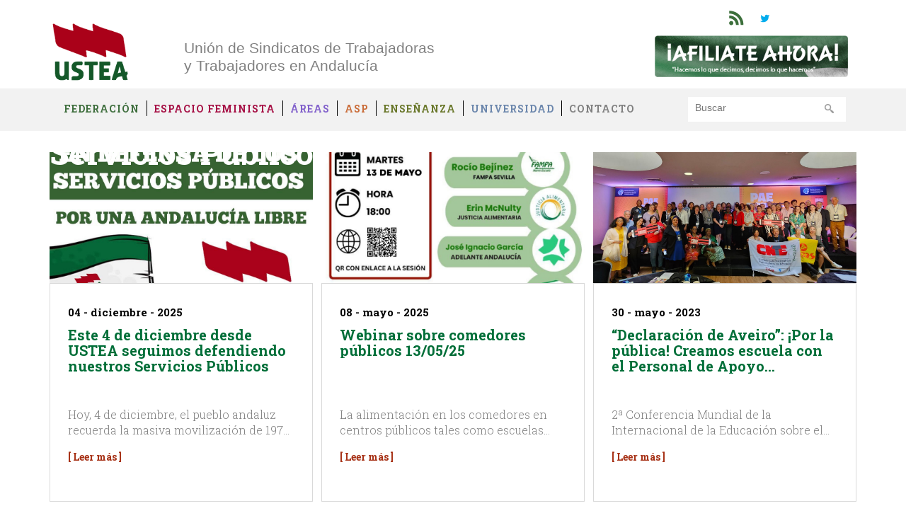

--- FILE ---
content_type: text/html; charset=UTF-8
request_url: https://ustea.org/category/servicios-publicos/
body_size: 14862
content:
<!doctype html>  

<!--[if IEMobile 7 ]> <html lang="es" prefix="og: http://ogp.me/ns# fb: http://ogp.me/ns/fb#"class="no-js iem7"> <![endif]-->
<!--[if lt IE 7 ]> <html lang="es" prefix="og: http://ogp.me/ns# fb: http://ogp.me/ns/fb#" class="no-js ie6"> <![endif]-->
<!--[if IE 7 ]>    <html lang="es" prefix="og: http://ogp.me/ns# fb: http://ogp.me/ns/fb#" class="no-js ie7"> <![endif]-->
<!--[if IE 8 ]>    <html lang="es" prefix="og: http://ogp.me/ns# fb: http://ogp.me/ns/fb#" class="no-js ie8"> <![endif]-->
<!--[if (gte IE 9)|(gt IEMobile 7)|!(IEMobile)|!(IE)]><!--><html lang="es" prefix="og: http://ogp.me/ns# fb: http://ogp.me/ns/fb#" class="no-js"><!--<![endif]-->
	
	<head >
		<meta charset="utf-8">
		<meta http-equiv="X-UA-Compatible" content="IE=edge,chrome=1">
		<title>Servicios Públicos Archives - USTEA Federación</title>	
		<meta name="viewport" content="width=device-width, initial-scale=1.0">
				
		<!-- media-queries.js (fallback) -->
		<!--[if lt IE 9]>
			<script src="http://css3-mediaqueries-js.googlecode.com/svn/trunk/css3-mediaqueries.js"></script>			
		<![endif]-->

		<!-- html5.js -->
		<!--[if lt IE 9]>
			<script src="http://html5shim.googlecode.com/svn/trunk/html5.js"></script>
		<![endif]-->
		
  		<link rel="pingback" href="https://ustea.org/xmlrpc.php">
  		<link rel="shortcut icon" type="image/x-icon" href="https://ustea.org/wp-content/themes/ustea-theme/images/favicon.ico" />

  		<!-- type -->
  		<link href='https://fonts.googleapis.com/css?family=Roboto+Slab:400,300,700,100' rel='stylesheet' type='text/css'>
  		<link rel="stylesheet" type="text/css" href="//cdn.jsdelivr.net/npm/slick-carousel@1.8.1/slick/slick.css"/>
	  	
	  	
	  	
	  	<script type="text/javascript">
		<!--//--><![CDATA[//><!--
		var _gaq = _gaq || [];_gaq.push(["_setAccount", "UA-5169145-2"]);_gaq.push(["_trackPageview"]);(function() {var ga = document.createElement("script");ga.type = "text/javascript";ga.async = true;ga.src = ("https:" == document.location.protocol ? "https://ssl" : "http://www") + ".google-analytics.com/ga.js";var s = document.getElementsByTagName("script")[0];s.parentNode.insertBefore(ga, s);})();
		//--><!]]>
		</script>

		<!-- wordpress head functions -->
		<meta name='robots' content='index, follow, max-image-preview:large, max-snippet:-1, max-video-preview:-1' />
<meta property="og:title" content="USTEA Federación"/>
<meta property="og:description" content="Unión de Sindicatos de Trabajadoras y Trabajadores en Andalucía"/>
<meta property="og:image" content="https://ustea.org/wp-content/uploads/2025/12/photo_2025-12-04_09-50-52.jpg"/>
<meta property="og:image:width" content="1025"/>
<meta property="og:image:height" content="1280"/>
<meta property="og:type" content="article"/>
<meta property="og:article:published_time" content="2025-12-04 09:54:09"/>
<meta property="og:article:modified_time" content="2025-12-05 14:33:38"/>
<meta property="og:article:tag" content="4D"/>
<meta property="og:article:tag" content="Sociopolítico"/>
<meta name="twitter:card" content="summary">
<meta name="twitter:title" content="USTEA Federación"/>
<meta name="twitter:description" content="Unión de Sindicatos de Trabajadoras y Trabajadores en Andalucía"/>
<meta name="twitter:image" content="https://ustea.org/wp-content/uploads/2025/12/photo_2025-12-04_09-50-52.jpg"/>

	<!-- This site is optimized with the Yoast SEO plugin v21.5 - https://yoast.com/wordpress/plugins/seo/ -->
	<link rel="canonical" href="https://ustea.org/category/servicios-publicos/" />
	<meta property="og:url" content="https://ustea.org/category/servicios-publicos/" />
	<meta property="og:site_name" content="USTEA Federación" />
	<script type="application/ld+json" class="yoast-schema-graph">{"@context":"https://schema.org","@graph":[{"@type":"CollectionPage","@id":"https://ustea.org/category/servicios-publicos/","url":"https://ustea.org/category/servicios-publicos/","name":"Servicios Públicos Archives - USTEA Federación","isPartOf":{"@id":"https://ustea.org/#website"},"primaryImageOfPage":{"@id":"https://ustea.org/category/servicios-publicos/#primaryimage"},"image":{"@id":"https://ustea.org/category/servicios-publicos/#primaryimage"},"thumbnailUrl":"https://ustea.org/wp-content/uploads/2025/12/photo_2025-12-04_09-50-52.jpg","breadcrumb":{"@id":"https://ustea.org/category/servicios-publicos/#breadcrumb"},"inLanguage":"es"},{"@type":"ImageObject","inLanguage":"es","@id":"https://ustea.org/category/servicios-publicos/#primaryimage","url":"https://ustea.org/wp-content/uploads/2025/12/photo_2025-12-04_09-50-52.jpg","contentUrl":"https://ustea.org/wp-content/uploads/2025/12/photo_2025-12-04_09-50-52.jpg","width":1025,"height":1280},{"@type":"BreadcrumbList","@id":"https://ustea.org/category/servicios-publicos/#breadcrumb","itemListElement":[{"@type":"ListItem","position":1,"name":"Home","item":"https://ustea.org/"},{"@type":"ListItem","position":2,"name":"Servicios Públicos"}]},{"@type":"WebSite","@id":"https://ustea.org/#website","url":"https://ustea.org/","name":"USTEA Federación","description":"Unión de Sindicatos de Trabajadoras y Trabajadores en Andalucía","potentialAction":[{"@type":"SearchAction","target":{"@type":"EntryPoint","urlTemplate":"https://ustea.org/?s={search_term_string}"},"query-input":"required name=search_term_string"}],"inLanguage":"es"}]}</script>
	<!-- / Yoast SEO plugin. -->


<link rel='dns-prefetch' href='//static.addtoany.com' />
<link rel='dns-prefetch' href='//www.googletagmanager.com' />
<script type="text/javascript">
window._wpemojiSettings = {"baseUrl":"https:\/\/s.w.org\/images\/core\/emoji\/14.0.0\/72x72\/","ext":".png","svgUrl":"https:\/\/s.w.org\/images\/core\/emoji\/14.0.0\/svg\/","svgExt":".svg","source":{"concatemoji":"https:\/\/ustea.org\/wp-includes\/js\/wp-emoji-release.min.js?ver=6.3.7"}};
/*! This file is auto-generated */
!function(i,n){var o,s,e;function c(e){try{var t={supportTests:e,timestamp:(new Date).valueOf()};sessionStorage.setItem(o,JSON.stringify(t))}catch(e){}}function p(e,t,n){e.clearRect(0,0,e.canvas.width,e.canvas.height),e.fillText(t,0,0);var t=new Uint32Array(e.getImageData(0,0,e.canvas.width,e.canvas.height).data),r=(e.clearRect(0,0,e.canvas.width,e.canvas.height),e.fillText(n,0,0),new Uint32Array(e.getImageData(0,0,e.canvas.width,e.canvas.height).data));return t.every(function(e,t){return e===r[t]})}function u(e,t,n){switch(t){case"flag":return n(e,"\ud83c\udff3\ufe0f\u200d\u26a7\ufe0f","\ud83c\udff3\ufe0f\u200b\u26a7\ufe0f")?!1:!n(e,"\ud83c\uddfa\ud83c\uddf3","\ud83c\uddfa\u200b\ud83c\uddf3")&&!n(e,"\ud83c\udff4\udb40\udc67\udb40\udc62\udb40\udc65\udb40\udc6e\udb40\udc67\udb40\udc7f","\ud83c\udff4\u200b\udb40\udc67\u200b\udb40\udc62\u200b\udb40\udc65\u200b\udb40\udc6e\u200b\udb40\udc67\u200b\udb40\udc7f");case"emoji":return!n(e,"\ud83e\udef1\ud83c\udffb\u200d\ud83e\udef2\ud83c\udfff","\ud83e\udef1\ud83c\udffb\u200b\ud83e\udef2\ud83c\udfff")}return!1}function f(e,t,n){var r="undefined"!=typeof WorkerGlobalScope&&self instanceof WorkerGlobalScope?new OffscreenCanvas(300,150):i.createElement("canvas"),a=r.getContext("2d",{willReadFrequently:!0}),o=(a.textBaseline="top",a.font="600 32px Arial",{});return e.forEach(function(e){o[e]=t(a,e,n)}),o}function t(e){var t=i.createElement("script");t.src=e,t.defer=!0,i.head.appendChild(t)}"undefined"!=typeof Promise&&(o="wpEmojiSettingsSupports",s=["flag","emoji"],n.supports={everything:!0,everythingExceptFlag:!0},e=new Promise(function(e){i.addEventListener("DOMContentLoaded",e,{once:!0})}),new Promise(function(t){var n=function(){try{var e=JSON.parse(sessionStorage.getItem(o));if("object"==typeof e&&"number"==typeof e.timestamp&&(new Date).valueOf()<e.timestamp+604800&&"object"==typeof e.supportTests)return e.supportTests}catch(e){}return null}();if(!n){if("undefined"!=typeof Worker&&"undefined"!=typeof OffscreenCanvas&&"undefined"!=typeof URL&&URL.createObjectURL&&"undefined"!=typeof Blob)try{var e="postMessage("+f.toString()+"("+[JSON.stringify(s),u.toString(),p.toString()].join(",")+"));",r=new Blob([e],{type:"text/javascript"}),a=new Worker(URL.createObjectURL(r),{name:"wpTestEmojiSupports"});return void(a.onmessage=function(e){c(n=e.data),a.terminate(),t(n)})}catch(e){}c(n=f(s,u,p))}t(n)}).then(function(e){for(var t in e)n.supports[t]=e[t],n.supports.everything=n.supports.everything&&n.supports[t],"flag"!==t&&(n.supports.everythingExceptFlag=n.supports.everythingExceptFlag&&n.supports[t]);n.supports.everythingExceptFlag=n.supports.everythingExceptFlag&&!n.supports.flag,n.DOMReady=!1,n.readyCallback=function(){n.DOMReady=!0}}).then(function(){return e}).then(function(){var e;n.supports.everything||(n.readyCallback(),(e=n.source||{}).concatemoji?t(e.concatemoji):e.wpemoji&&e.twemoji&&(t(e.twemoji),t(e.wpemoji)))}))}((window,document),window._wpemojiSettings);
</script>
<style type="text/css">
img.wp-smiley,
img.emoji {
	display: inline !important;
	border: none !important;
	box-shadow: none !important;
	height: 1em !important;
	width: 1em !important;
	margin: 0 0.07em !important;
	vertical-align: -0.1em !important;
	background: none !important;
	padding: 0 !important;
}
</style>
	<link rel='stylesheet' id='wp-block-library-css' href='https://ustea.org/wp-includes/css/dist/block-library/style.min.css?ver=6.3.7' type='text/css' media='all' />
<style id='pdfemb-pdf-embedder-viewer-style-inline-css' type='text/css'>
.wp-block-pdfemb-pdf-embedder-viewer{max-width:none}

</style>
<style id='classic-theme-styles-inline-css' type='text/css'>
/*! This file is auto-generated */
.wp-block-button__link{color:#fff;background-color:#32373c;border-radius:9999px;box-shadow:none;text-decoration:none;padding:calc(.667em + 2px) calc(1.333em + 2px);font-size:1.125em}.wp-block-file__button{background:#32373c;color:#fff;text-decoration:none}
</style>
<style id='global-styles-inline-css' type='text/css'>
body{--wp--preset--color--black: #000000;--wp--preset--color--cyan-bluish-gray: #abb8c3;--wp--preset--color--white: #ffffff;--wp--preset--color--pale-pink: #f78da7;--wp--preset--color--vivid-red: #cf2e2e;--wp--preset--color--luminous-vivid-orange: #ff6900;--wp--preset--color--luminous-vivid-amber: #fcb900;--wp--preset--color--light-green-cyan: #7bdcb5;--wp--preset--color--vivid-green-cyan: #00d084;--wp--preset--color--pale-cyan-blue: #8ed1fc;--wp--preset--color--vivid-cyan-blue: #0693e3;--wp--preset--color--vivid-purple: #9b51e0;--wp--preset--gradient--vivid-cyan-blue-to-vivid-purple: linear-gradient(135deg,rgba(6,147,227,1) 0%,rgb(155,81,224) 100%);--wp--preset--gradient--light-green-cyan-to-vivid-green-cyan: linear-gradient(135deg,rgb(122,220,180) 0%,rgb(0,208,130) 100%);--wp--preset--gradient--luminous-vivid-amber-to-luminous-vivid-orange: linear-gradient(135deg,rgba(252,185,0,1) 0%,rgba(255,105,0,1) 100%);--wp--preset--gradient--luminous-vivid-orange-to-vivid-red: linear-gradient(135deg,rgba(255,105,0,1) 0%,rgb(207,46,46) 100%);--wp--preset--gradient--very-light-gray-to-cyan-bluish-gray: linear-gradient(135deg,rgb(238,238,238) 0%,rgb(169,184,195) 100%);--wp--preset--gradient--cool-to-warm-spectrum: linear-gradient(135deg,rgb(74,234,220) 0%,rgb(151,120,209) 20%,rgb(207,42,186) 40%,rgb(238,44,130) 60%,rgb(251,105,98) 80%,rgb(254,248,76) 100%);--wp--preset--gradient--blush-light-purple: linear-gradient(135deg,rgb(255,206,236) 0%,rgb(152,150,240) 100%);--wp--preset--gradient--blush-bordeaux: linear-gradient(135deg,rgb(254,205,165) 0%,rgb(254,45,45) 50%,rgb(107,0,62) 100%);--wp--preset--gradient--luminous-dusk: linear-gradient(135deg,rgb(255,203,112) 0%,rgb(199,81,192) 50%,rgb(65,88,208) 100%);--wp--preset--gradient--pale-ocean: linear-gradient(135deg,rgb(255,245,203) 0%,rgb(182,227,212) 50%,rgb(51,167,181) 100%);--wp--preset--gradient--electric-grass: linear-gradient(135deg,rgb(202,248,128) 0%,rgb(113,206,126) 100%);--wp--preset--gradient--midnight: linear-gradient(135deg,rgb(2,3,129) 0%,rgb(40,116,252) 100%);--wp--preset--font-size--small: 13px;--wp--preset--font-size--medium: 20px;--wp--preset--font-size--large: 36px;--wp--preset--font-size--x-large: 42px;--wp--preset--spacing--20: 0.44rem;--wp--preset--spacing--30: 0.67rem;--wp--preset--spacing--40: 1rem;--wp--preset--spacing--50: 1.5rem;--wp--preset--spacing--60: 2.25rem;--wp--preset--spacing--70: 3.38rem;--wp--preset--spacing--80: 5.06rem;--wp--preset--shadow--natural: 6px 6px 9px rgba(0, 0, 0, 0.2);--wp--preset--shadow--deep: 12px 12px 50px rgba(0, 0, 0, 0.4);--wp--preset--shadow--sharp: 6px 6px 0px rgba(0, 0, 0, 0.2);--wp--preset--shadow--outlined: 6px 6px 0px -3px rgba(255, 255, 255, 1), 6px 6px rgba(0, 0, 0, 1);--wp--preset--shadow--crisp: 6px 6px 0px rgba(0, 0, 0, 1);}:where(.is-layout-flex){gap: 0.5em;}:where(.is-layout-grid){gap: 0.5em;}body .is-layout-flow > .alignleft{float: left;margin-inline-start: 0;margin-inline-end: 2em;}body .is-layout-flow > .alignright{float: right;margin-inline-start: 2em;margin-inline-end: 0;}body .is-layout-flow > .aligncenter{margin-left: auto !important;margin-right: auto !important;}body .is-layout-constrained > .alignleft{float: left;margin-inline-start: 0;margin-inline-end: 2em;}body .is-layout-constrained > .alignright{float: right;margin-inline-start: 2em;margin-inline-end: 0;}body .is-layout-constrained > .aligncenter{margin-left: auto !important;margin-right: auto !important;}body .is-layout-constrained > :where(:not(.alignleft):not(.alignright):not(.alignfull)){max-width: var(--wp--style--global--content-size);margin-left: auto !important;margin-right: auto !important;}body .is-layout-constrained > .alignwide{max-width: var(--wp--style--global--wide-size);}body .is-layout-flex{display: flex;}body .is-layout-flex{flex-wrap: wrap;align-items: center;}body .is-layout-flex > *{margin: 0;}body .is-layout-grid{display: grid;}body .is-layout-grid > *{margin: 0;}:where(.wp-block-columns.is-layout-flex){gap: 2em;}:where(.wp-block-columns.is-layout-grid){gap: 2em;}:where(.wp-block-post-template.is-layout-flex){gap: 1.25em;}:where(.wp-block-post-template.is-layout-grid){gap: 1.25em;}.has-black-color{color: var(--wp--preset--color--black) !important;}.has-cyan-bluish-gray-color{color: var(--wp--preset--color--cyan-bluish-gray) !important;}.has-white-color{color: var(--wp--preset--color--white) !important;}.has-pale-pink-color{color: var(--wp--preset--color--pale-pink) !important;}.has-vivid-red-color{color: var(--wp--preset--color--vivid-red) !important;}.has-luminous-vivid-orange-color{color: var(--wp--preset--color--luminous-vivid-orange) !important;}.has-luminous-vivid-amber-color{color: var(--wp--preset--color--luminous-vivid-amber) !important;}.has-light-green-cyan-color{color: var(--wp--preset--color--light-green-cyan) !important;}.has-vivid-green-cyan-color{color: var(--wp--preset--color--vivid-green-cyan) !important;}.has-pale-cyan-blue-color{color: var(--wp--preset--color--pale-cyan-blue) !important;}.has-vivid-cyan-blue-color{color: var(--wp--preset--color--vivid-cyan-blue) !important;}.has-vivid-purple-color{color: var(--wp--preset--color--vivid-purple) !important;}.has-black-background-color{background-color: var(--wp--preset--color--black) !important;}.has-cyan-bluish-gray-background-color{background-color: var(--wp--preset--color--cyan-bluish-gray) !important;}.has-white-background-color{background-color: var(--wp--preset--color--white) !important;}.has-pale-pink-background-color{background-color: var(--wp--preset--color--pale-pink) !important;}.has-vivid-red-background-color{background-color: var(--wp--preset--color--vivid-red) !important;}.has-luminous-vivid-orange-background-color{background-color: var(--wp--preset--color--luminous-vivid-orange) !important;}.has-luminous-vivid-amber-background-color{background-color: var(--wp--preset--color--luminous-vivid-amber) !important;}.has-light-green-cyan-background-color{background-color: var(--wp--preset--color--light-green-cyan) !important;}.has-vivid-green-cyan-background-color{background-color: var(--wp--preset--color--vivid-green-cyan) !important;}.has-pale-cyan-blue-background-color{background-color: var(--wp--preset--color--pale-cyan-blue) !important;}.has-vivid-cyan-blue-background-color{background-color: var(--wp--preset--color--vivid-cyan-blue) !important;}.has-vivid-purple-background-color{background-color: var(--wp--preset--color--vivid-purple) !important;}.has-black-border-color{border-color: var(--wp--preset--color--black) !important;}.has-cyan-bluish-gray-border-color{border-color: var(--wp--preset--color--cyan-bluish-gray) !important;}.has-white-border-color{border-color: var(--wp--preset--color--white) !important;}.has-pale-pink-border-color{border-color: var(--wp--preset--color--pale-pink) !important;}.has-vivid-red-border-color{border-color: var(--wp--preset--color--vivid-red) !important;}.has-luminous-vivid-orange-border-color{border-color: var(--wp--preset--color--luminous-vivid-orange) !important;}.has-luminous-vivid-amber-border-color{border-color: var(--wp--preset--color--luminous-vivid-amber) !important;}.has-light-green-cyan-border-color{border-color: var(--wp--preset--color--light-green-cyan) !important;}.has-vivid-green-cyan-border-color{border-color: var(--wp--preset--color--vivid-green-cyan) !important;}.has-pale-cyan-blue-border-color{border-color: var(--wp--preset--color--pale-cyan-blue) !important;}.has-vivid-cyan-blue-border-color{border-color: var(--wp--preset--color--vivid-cyan-blue) !important;}.has-vivid-purple-border-color{border-color: var(--wp--preset--color--vivid-purple) !important;}.has-vivid-cyan-blue-to-vivid-purple-gradient-background{background: var(--wp--preset--gradient--vivid-cyan-blue-to-vivid-purple) !important;}.has-light-green-cyan-to-vivid-green-cyan-gradient-background{background: var(--wp--preset--gradient--light-green-cyan-to-vivid-green-cyan) !important;}.has-luminous-vivid-amber-to-luminous-vivid-orange-gradient-background{background: var(--wp--preset--gradient--luminous-vivid-amber-to-luminous-vivid-orange) !important;}.has-luminous-vivid-orange-to-vivid-red-gradient-background{background: var(--wp--preset--gradient--luminous-vivid-orange-to-vivid-red) !important;}.has-very-light-gray-to-cyan-bluish-gray-gradient-background{background: var(--wp--preset--gradient--very-light-gray-to-cyan-bluish-gray) !important;}.has-cool-to-warm-spectrum-gradient-background{background: var(--wp--preset--gradient--cool-to-warm-spectrum) !important;}.has-blush-light-purple-gradient-background{background: var(--wp--preset--gradient--blush-light-purple) !important;}.has-blush-bordeaux-gradient-background{background: var(--wp--preset--gradient--blush-bordeaux) !important;}.has-luminous-dusk-gradient-background{background: var(--wp--preset--gradient--luminous-dusk) !important;}.has-pale-ocean-gradient-background{background: var(--wp--preset--gradient--pale-ocean) !important;}.has-electric-grass-gradient-background{background: var(--wp--preset--gradient--electric-grass) !important;}.has-midnight-gradient-background{background: var(--wp--preset--gradient--midnight) !important;}.has-small-font-size{font-size: var(--wp--preset--font-size--small) !important;}.has-medium-font-size{font-size: var(--wp--preset--font-size--medium) !important;}.has-large-font-size{font-size: var(--wp--preset--font-size--large) !important;}.has-x-large-font-size{font-size: var(--wp--preset--font-size--x-large) !important;}
.wp-block-navigation a:where(:not(.wp-element-button)){color: inherit;}
:where(.wp-block-post-template.is-layout-flex){gap: 1.25em;}:where(.wp-block-post-template.is-layout-grid){gap: 1.25em;}
:where(.wp-block-columns.is-layout-flex){gap: 2em;}:where(.wp-block-columns.is-layout-grid){gap: 2em;}
.wp-block-pullquote{font-size: 1.5em;line-height: 1.6;}
</style>
<link rel='stylesheet' id='contact-form-7-css' href='https://ustea.org/wp-content/plugins/contact-form-7/includes/css/styles.css?ver=5.8.2' type='text/css' media='all' />
<link rel='stylesheet' id='bootstrap-css' href='https://ustea.org/wp-content/themes/ustea-theme/library/css/bootstrap.css?ver=1.0' type='text/css' media='all' />
<link rel='stylesheet' id='wpbs-style-css' href='https://ustea.org/wp-content/themes/ustea-theme/style.css?ver=1.0' type='text/css' media='all' />
<link rel='stylesheet' id='dflip-style-css' href='https://ustea.org/wp-content/plugins/3d-flipbook-dflip-lite/assets/css/dflip.min.css?ver=2.3.48' type='text/css' media='all' />
<link rel='stylesheet' id='addtoany-css' href='https://ustea.org/wp-content/plugins/add-to-any/addtoany.min.css?ver=1.16' type='text/css' media='all' />
<link rel="https://api.w.org/" href="https://ustea.org/wp-json/" /><link rel="alternate" type="application/json" href="https://ustea.org/wp-json/wp/v2/categories/328" /><meta name="generator" content="Site Kit by Google 1.139.0" /><script type="text/javascript">
(function(url){
	if(/(?:Chrome\/26\.0\.1410\.63 Safari\/537\.31|WordfenceTestMonBot)/.test(navigator.userAgent)){ return; }
	var addEvent = function(evt, handler) {
		if (window.addEventListener) {
			document.addEventListener(evt, handler, false);
		} else if (window.attachEvent) {
			document.attachEvent('on' + evt, handler);
		}
	};
	var removeEvent = function(evt, handler) {
		if (window.removeEventListener) {
			document.removeEventListener(evt, handler, false);
		} else if (window.detachEvent) {
			document.detachEvent('on' + evt, handler);
		}
	};
	var evts = 'contextmenu dblclick drag dragend dragenter dragleave dragover dragstart drop keydown keypress keyup mousedown mousemove mouseout mouseover mouseup mousewheel scroll'.split(' ');
	var logHuman = function() {
		if (window.wfLogHumanRan) { return; }
		window.wfLogHumanRan = true;
		var wfscr = document.createElement('script');
		wfscr.type = 'text/javascript';
		wfscr.async = true;
		wfscr.src = url + '&r=' + Math.random();
		(document.getElementsByTagName('head')[0]||document.getElementsByTagName('body')[0]).appendChild(wfscr);
		for (var i = 0; i < evts.length; i++) {
			removeEvent(evts[i], logHuman);
		}
	};
	for (var i = 0; i < evts.length; i++) {
		addEvent(evts[i], logHuman);
	}
})('//ustea.org/?wordfence_lh=1&hid=2ED7FEBB2CFEB43E8F90D9F4CBF803D4');
</script>
    <style type="text/css">
    
    html {
        margin-top: 0 !important;
    }
    @media screen and (max-width: 782px) {
        html {
            margin-top: 0px !important;
        }
        #wpadminbar {
            top: -46px;
        }
    }

    </style>		<style type="text/css" id="wp-custom-css">
			.seccion-nueva-noticia p {
    word-break: break-word;
}


/* Alinear a la derecha compartir sociales */
.addtoany_content { text-align:right; }		</style>
		
<!-- START - Open Graph and Twitter Card Tags 3.3.3 -->
 <!-- Facebook Open Graph -->
  <meta property="og:locale" content="es_ES"/>
  <meta property="og:site_name" content="USTEA Federación"/>
  <meta property="og:title" content="Servicios Públicos Archives - USTEA Federación"/>
  <meta property="og:url" content="https://ustea.org/category/servicios-publicos/"/>
  <meta property="og:type" content="article"/>
  <meta property="og:description" content="Unión de Sindicatos de Trabajadoras y Trabajadores en Andalucía"/>
 <!-- Google+ / Schema.org -->
  <meta itemprop="name" content="Servicios Públicos Archives - USTEA Federación"/>
  <meta itemprop="headline" content="Servicios Públicos Archives - USTEA Federación"/>
  <meta itemprop="description" content="Unión de Sindicatos de Trabajadoras y Trabajadores en Andalucía"/>
  <!--<meta itemprop="publisher" content="USTEA Federación"/>--> <!-- To solve: The attribute publisher.itemtype has an invalid value -->
 <!-- Twitter Cards -->
  <meta name="twitter:title" content="Servicios Públicos Archives - USTEA Federación"/>
  <meta name="twitter:url" content="https://ustea.org/category/servicios-publicos/"/>
  <meta name="twitter:description" content="Unión de Sindicatos de Trabajadoras y Trabajadores en Andalucía"/>
  <meta name="twitter:card" content="summary_large_image"/>
 <!-- SEO -->
 <!-- Misc. tags -->
 <!-- is_category | yoast_seo -->
<!-- END - Open Graph and Twitter Card Tags 3.3.3 -->
	
		<!-- end of wordpress head -->
				
	</head>
	<body class="archive category category-servicios-publicos category-328">
	
	<!-- <header class="mod-header mod-header-laptop total" role="banner">
	<section class="total header-top">
		<div class="container">
			<ul id="menu-menu-top-sites" class="nav navbar-nav"><li id="menu-item-55428" class="menu-item menu-item-type-custom menu-item-object-custom"><a target="_blank" href="http://asp-laborales.ustea.org">ASP</a></li>
<li id="menu-item-55429" class="menu-item menu-item-type-custom menu-item-object-custom"><a href="http://www.educacion.ustea.org">Enseñanza</a></li>
<li id="menu-item-55430" class="menu-item menu-item-type-custom menu-item-object-custom"><a href="http://www.universidad.ustea.org">Universidad</a></li>
</ul>		</div>
	</section>

	<section class="total header-middle">
		<div class="container">
			<div class="col-md-7 pl0">
				<a title="Unión de Sindicatos de Trabajadoras y Trabajadores en Andalucía" href="https://ustea.org" class="brand">
					<img src="https://ustea.org/wp-content/themes/ustea-theme/images/ustea.png" alt="USTEA Federación">
					<span>
						<strong>Unión de Sindicatos de Trabajadoras <br>y Trabajadores en Andalucía</strong>
						<span>“Hacemos lo que decimos, decimos lo que hacemos”</span>
					</span>
				</a>
			</div>
		</div>
	</section>

	<section class="total header-bottom">
		<div class="container">
			<ul id="menu-menu-top-sites-1" class="nav navbar-nav"><li id="menu-item-55428" class="menu-item menu-item-type-custom menu-item-object-custom"><a target="_blank" href="http://asp-laborales.ustea.org">ASP</a></li>
<li id="menu-item-55429" class="menu-item menu-item-type-custom menu-item-object-custom"><a href="http://www.educacion.ustea.org">Enseñanza</a></li>
<li id="menu-item-55430" class="menu-item menu-item-type-custom menu-item-object-custom"><a href="http://www.universidad.ustea.org">Universidad</a></li>
</ul>							<form class="navbar-form navbar-right" role="search" method="get" id="searchform" action="https://ustea.org/">
					<input name="s" id="s" type="search" class="search-query form-control" autocomplete="off" placeholder="Buscar" data-provide="typeahead" data-items="4" data-source=''>
					<input type="submit" value="">
				</form>
					</div>
	</section>
</header> -->



<header class="mod-header mod-header-laptop total" role="banner">



	<section class="total header-middle2">
		<div class="container">
			<div class="col-md-2 pl0">
				<a title="Unión de Sindicatos de Trabajadoras y Trabajadores en Andalucía" href="https://ustea.org" class="brand">
					<img src="https://ustea.org/wp-content/themes/ustea-theme/images/61F763C354823CDE.png" style="width:115px;padding-top:20px" alt="USTEA Federación">

				</a>
			</div>
			<div class="col-md-7 pl0">
					<span class="logo-cabecera">
						<p>Unión de Sindicatos de Trabajadoras <br>y Trabajadores en Andalucía</p>
					</span>
			</div>
			<div class="col-md-2 pl0">
				<ul class="rrss-header right">
		            <li><a href="https://ustea.org/feed/" target="_blank"><img src="https://ustea.org/wp-content/themes/ustea-theme/images/h-rss.png" alt="RSS"></a></li>
		            <li><a href="https://twitter.com/usteasindicato" target="_blank"><img src="https://ustea.org/wp-content/themes/ustea-theme/images/h-rs-tw.png" alt="Twitter"></a></li>
	          	</ul>
				<a title="Unión de Sindicatos de Trabajadoras y Trabajadores en Andalucía" href="https://ustea.org" class="brand" target="_blank">
					<img src="https://ustea.org/wp-content/themes/ustea-theme/images/afiliate-3.png" class="afiliate" alt="USTEA Federación">
				</a>
				<div class="menu-opciones">
					<ul>
						<li>
							<a target="blank" href="https://asp.ustea.org/afiliate-ustea-asp/" title="ASP">ASP</a>
						</li>
						<li>
							<a target="blank" href="https://educacion.ustea.org/afiliate" title="Enseñanza">Enseñanza</a>
						</li>
						<li>
							<a target="blank" href="https://universidad.ustea.org/afiliate-ustea-universidad/" title="Universidad">Universidad</a>
						</li>
					</ul>
				</div>
			</div>
		</div>
	</section>
	<section class="header-nuevo">
		<div class="container2-nav">
	<nav id="menu-nuevo" class="navegacion-menu-nuevo">
		<ul>
		<li><a  href="https://www.ustea.org/federacion/" >FEDERACIÓN</a></li>
		<li><a  href="https://espaciofeminista.ustea.org/" target="_blank">ESPACIO FEMINISTA</a></li>
		<li><a style="cursor: pointer;">ÁREAS</a>
			<ul>
				<li><a  href="https://www.ustea.org/category/sociopolitico/">SOCIOPOLÍTICO</a></li>
				<li><a  href="https://ustea.org/category/medioambiente/">MEDIO AMBIENTE</a></li>
			</ul>
		</li>
		<li><a 	href="https://asp.ustea.org/" target="blank">ASP</a></li>
		<li><a  href="https://educacion.ustea.org/" target="blank">ENSEÑANZA</a></li>
		<li><a  href="https://universidad.ustea.org/" target="blank">UNIVERSIDAD</a></li>
		<li><a  href="https://www.ustea.org/contacto/" >CONTACTO</a>
		</li>
		<div class="buscador">
										<form class="buscador-form" role="search" method="get" id="searchform" action="https://ustea.org/">
						<input name="s" id="s" type="search" class="caja-buscador" autocomplete="off" placeholder="Buscar" data-provide="typeahead" data-items="4" data-source=''>
						<img src="https://ustea.org/wp-content/themes/ustea-theme/images/lupa.png">
						</form>
									</div>

		</ul>


		</nav>
		</div>
	</section>

</header>
	<header class="mod-header mod-header-mv total" role="banner">
  <section class="total header-middle">
    <div class="container">
      <!-- <div class="col-md-10 col-sm-10 col-xs-10 pl0"> -->
        <div class="">
        <a title="Unión de Sindicatos de Trabajadoras y Trabajadores en Andalucía" href="https://ustea.org" class="brand">
          <img src="https://www.ustea.org/wp-content/themes/ustea-theme/images/61F763C354823CDE.png" alt="USTEA Federación" width="120">
          <span>
            <strong>Unión de Sindicatos de Trabajadoras <br>y Trabajadores en Andalucía</strong>
            <span>“Hacemos lo que decimos, decimos lo que hacemos”</span>
          </span>
        </a>
      </div>

      <!-- <div class="col-md-2 col-sm-2 col-xs-2 right pr0"> -->
        <div class="afiliate-movil">
        <div class="top total">
          <ul class="right">
            <li><a href="https://ustea.org/feed/" target="_blank"><img src="https://ustea.org/wp-content/themes/ustea-theme/images/h-rss.png" alt="RSS"></a></li>
            <!-- <li><a href="https://www.facebook.com/USTEA-Educaci%C3%B3n-246699456916/" target="_blank"><img src="https://ustea.org/wp-content/themes/ustea-theme/images/h-rs-fb.png" alt="Facebook"></a></li> -->
            <li><a href="https://twitter.com/usteasindicato" target="_blank"><img src="https://ustea.org/wp-content/themes/ustea-theme/images/h-rs-tw.png" alt="Twitter"></a></li>
            <!-- <li><a href="https://www.youtube.com/user/usteavideo" target="_blank"><img src="https://ustea.org/wp-content/themes/ustea-theme/images/h-rs-yt.png" alt="Youtube"></a></li> -->
          </ul>
          <button id="open-afiliate"><img src="https://educacion.ustea.org/wp-content/themes/educacion-theme/images/logo.png" alt="Afíliate">Afiliate</button>
        </div>

        <div class="button right">
          <span></span>
          <span></span>
          <span></span>
        </div>
      </div>
    </div>
  </section>

  <section class="total header-mv">
      <div class="mod-form-header bottom total">
                <form class="navbar-form navbar-form-mv navbar-left" role="search" method="get" id="searchform" action="https://ustea.org/">
          <input name="s" id="s" type="search" class="search-query form-control" autocomplete="off" placeholder="Buscar" data-provide="typeahead" data-items="4" data-source=''>
          <input type="submit" value="">
        </form>
              </div>

      <section class="mod-tabs total">
        <ul class="nav nav-tabs">
          <li class="active"><a data-toggle="tab" href="#tab-1"><img src="https://ustea.org/wp-content/themes/ustea-theme/images/nav-top.png" alt=""></a></li>
          <li><a data-toggle="tab" href="#tab-2"><img src="https://ustea.org/wp-content/themes/ustea-theme/images/nav-bottom.png" alt=""></a></li></a></li>
          <li><a data-toggle="tab" href="#tab-3"><img src="https://ustea.org/wp-content/themes/ustea-theme/images/nav-bottom.png" alt="Afiliate"><span>Afíliate</span></a></li></a></li>
        </ul>

        <div class="tab-content">
          <div id="tab-1" class="tab-pane fade in active">
            <ul id="menu-menu-top-sites-2" class="nav navbar-nav"><li id="menu-item-55428" class="menu-item menu-item-type-custom menu-item-object-custom"><a target="_blank" href="http://asp-laborales.ustea.org">ASP</a></li>
<li id="menu-item-55429" class="menu-item menu-item-type-custom menu-item-object-custom"><a href="http://www.educacion.ustea.org">Enseñanza</a></li>
<li id="menu-item-55430" class="menu-item menu-item-type-custom menu-item-object-custom"><a href="http://www.universidad.ustea.org">Universidad</a></li>
</ul>                          
          </div>
          <div id="tab-2" class="tab-pane fade">            
            <ul id="menu-menu-top-sites-3" class="nav navbar-nav"><li id="menu-item-55428" class="menu-item menu-item-type-custom menu-item-object-custom"><a target="_blank" href="http://asp-laborales.ustea.org">ASP</a></li>
<li id="menu-item-55429" class="menu-item menu-item-type-custom menu-item-object-custom"><a href="http://www.educacion.ustea.org">Enseñanza</a></li>
<li id="menu-item-55430" class="menu-item menu-item-type-custom menu-item-object-custom"><a href="http://www.universidad.ustea.org">Universidad</a></li>
</ul>          </div>
          <div id="tab-3" class="tab-pane fade">            
            <ul class="nav navbar-nav">
              <li>
              <a target="blank" href="https://asp.ustea.org/afiliate-ustea-asp/" title="Afíliate a USTEA ASP">Afíliate a USTEA ASP</a>
            </li>
            <li>
              <a target="blank" href="https://educacion.ustea.org/afiliate" title="Afíliate a USTEA Enseñanza">Afíliate a USTEA Enseñanza</a>
            </li>
            <li>
              <a target="blank" href="https://universidad.ustea.org/afiliate-a-ustea-universidad/" title="Afíliate a USTEA Universidad">Afíliate a USTEA Universidad</a>
            </li>
            </ul>
          </div>
        </div>
      </section>
  </section>
</header>
	
	<div class="clearfix"></div>

	
	<div class="c-archive">
			<div class="o-cabecera">
				<article class="o-cabecera__img">
									</article>
				<article class="o-cabecera__text">
					<div class="container">
						<h1>Servicios Públicos</h1>
					</div>
				</article>
			</div>
			<div class="o-listado">
				<div class="container">
					
					<article class="o-listado__item">
						<div class="o-listado__item__img">
							<a href="https://ustea.org/este-4-de-diciembre-desde-ustea-seguimos-defendiendo-nuestros-servicios-publicos/" title="Este 4 de diciembre desde USTEA seguimos defendiendo nuestros Servicios Públicos">
																	<img src="https://ustea.org/wp-content/uploads/2025/12/photo_2025-12-04_09-50-52.jpg" class="attachment-full size-full wp-post-image" alt="" decoding="async" fetchpriority="high" srcset="https://ustea.org/wp-content/uploads/2025/12/photo_2025-12-04_09-50-52.jpg 1025w, https://ustea.org/wp-content/uploads/2025/12/photo_2025-12-04_09-50-52-240x300.jpg 240w, https://ustea.org/wp-content/uploads/2025/12/photo_2025-12-04_09-50-52-820x1024.jpg 820w, https://ustea.org/wp-content/uploads/2025/12/photo_2025-12-04_09-50-52-768x959.jpg 768w" sizes="(max-width: 1025px) 100vw, 1025px" />															</a>
						</div>
						<div class="o-listado__item__text">
							<time>04 - diciembre - 2025</time>
							<h3>
								<a href="https://ustea.org/este-4-de-diciembre-desde-ustea-seguimos-defendiendo-nuestros-servicios-publicos/" title="Este 4 de diciembre desde USTEA seguimos defendiendo nuestros Servicios Públicos">
									Este 4 de diciembre desde USTEA seguimos defendiendo nuestros Servicios Públicos								</a>
							</h3>
							<p>
								Hoy, 4 de diciembre, el pueblo andaluz recuerda la masiva movilización de 1977, cuando cientos...  <a href="https://ustea.org/este-4-de-diciembre-desde-ustea-seguimos-defendiendo-nuestros-servicios-publicos/" class="more-link" ...							</p>
							<p class="o-listado__item__text__more">
								<a href="https://ustea.org/este-4-de-diciembre-desde-ustea-seguimos-defendiendo-nuestros-servicios-publicos/" title="Este 4 de diciembre desde USTEA seguimos defendiendo nuestros Servicios Públicos">[ Leer más ]</a>
							</p>
						</div>
					</article>
					
					
					<article class="o-listado__item">
						<div class="o-listado__item__img">
							<a href="https://ustea.org/webinar-sobre-comedores-publicos-13-05-25/" title="Webinar sobre comedores públicos 13/05/25">
																	<img src="https://ustea.org/wp-content/uploads/2025/05/5827951530827958323.jpg" class="attachment-full size-full wp-post-image" alt="" decoding="async" srcset="https://ustea.org/wp-content/uploads/2025/05/5827951530827958323.jpg 904w, https://ustea.org/wp-content/uploads/2025/05/5827951530827958323-212x300.jpg 212w, https://ustea.org/wp-content/uploads/2025/05/5827951530827958323-723x1024.jpg 723w, https://ustea.org/wp-content/uploads/2025/05/5827951530827958323-768x1087.jpg 768w" sizes="(max-width: 904px) 100vw, 904px" />															</a>
						</div>
						<div class="o-listado__item__text">
							<time>08 - mayo - 2025</time>
							<h3>
								<a href="https://ustea.org/webinar-sobre-comedores-publicos-13-05-25/" title="Webinar sobre comedores públicos 13/05/25">
									Webinar sobre comedores públicos 13/05/25								</a>
							</h3>
							<p>
								La alimentación en los comedores en centros públicos tales como escuelas públicas de infantil y...  <a href="https://ustea.org/webinar-sobre-comedores-publicos-13-05-25/" class="more-link" ...							</p>
							<p class="o-listado__item__text__more">
								<a href="https://ustea.org/webinar-sobre-comedores-publicos-13-05-25/" title="Webinar sobre comedores públicos 13/05/25">[ Leer más ]</a>
							</p>
						</div>
					</article>
					
					
					<article class="o-listado__item">
						<div class="o-listado__item__img">
							<a href="https://ustea.org/declaracion-de-aveiro-por-la-publica-creamos-escuela-con-el-personal-de-apoyo-educativo/" title="&#8220;Declaración de Aveiro&#8221;: ¡Por la pública! Creamos escuela con el Personal de Apoyo Educativo">
																	<img src="https://ustea.org/wp-content/uploads/2023/05/2_conf_ie_personal-apoyo_educacion_05.jpg" class="attachment-full size-full wp-post-image" alt="" decoding="async" srcset="https://ustea.org/wp-content/uploads/2023/05/2_conf_ie_personal-apoyo_educacion_05.jpg 1448w, https://ustea.org/wp-content/uploads/2023/05/2_conf_ie_personal-apoyo_educacion_05-300x158.jpg 300w, https://ustea.org/wp-content/uploads/2023/05/2_conf_ie_personal-apoyo_educacion_05-1024x539.jpg 1024w, https://ustea.org/wp-content/uploads/2023/05/2_conf_ie_personal-apoyo_educacion_05-768x404.jpg 768w, https://ustea.org/wp-content/uploads/2023/05/2_conf_ie_personal-apoyo_educacion_05-445x235.jpg 445w" sizes="(max-width: 1448px) 100vw, 1448px" />															</a>
						</div>
						<div class="o-listado__item__text">
							<time>30 - mayo - 2023</time>
							<h3>
								<a href="https://ustea.org/declaracion-de-aveiro-por-la-publica-creamos-escuela-con-el-personal-de-apoyo-educativo/" title="&#8220;Declaración de Aveiro&#8221;: ¡Por la pública! Creamos escuela con el Personal de Apoyo Educativo">
									&#8220;Declaración de Aveiro&#8221;: ¡Por la pública! Creamos escuela con el Personal de Apoyo Educativo								</a>
							</h3>
							<p>
								2ª Conferencia Mundial de la Internacional de la Educación sobre el PAE &#8220;Desarrollar el poder...  <a href="https://ustea.org/declaracion-de-aveiro-por-la-publica-creamos-escuela-con-el-personal-de-apoyo-educativo/" class="more-link" ...							</p>
							<p class="o-listado__item__text__more">
								<a href="https://ustea.org/declaracion-de-aveiro-por-la-publica-creamos-escuela-con-el-personal-de-apoyo-educativo/" title="&#8220;Declaración de Aveiro&#8221;: ¡Por la pública! Creamos escuela con el Personal de Apoyo Educativo">[ Leer más ]</a>
							</p>
						</div>
					</article>
					
					
					<article class="o-listado__item">
						<div class="o-listado__item__img">
							<a href="https://ustea.org/i-conferencia-sobre-el-personal-de-apoyo-a-la-educacion/" title="I Conferencia sobre el Personal de Apoyo a la Educación">
																	<img src="https://ustea.org/wp-content/uploads/2023/05/lead.jpg" class="attachment-full size-full wp-post-image" alt="" decoding="async" loading="lazy" srcset="https://ustea.org/wp-content/uploads/2023/05/lead.jpg 1448w, https://ustea.org/wp-content/uploads/2023/05/lead-300x158.jpg 300w, https://ustea.org/wp-content/uploads/2023/05/lead-1024x539.jpg 1024w, https://ustea.org/wp-content/uploads/2023/05/lead-768x404.jpg 768w, https://ustea.org/wp-content/uploads/2023/05/lead-445x235.jpg 445w" sizes="(max-width: 1448px) 100vw, 1448px" />															</a>
						</div>
						<div class="o-listado__item__text">
							<time>22 - mayo - 2023</time>
							<h3>
								<a href="https://ustea.org/i-conferencia-sobre-el-personal-de-apoyo-a-la-educacion/" title="I Conferencia sobre el Personal de Apoyo a la Educación">
									I Conferencia sobre el Personal de Apoyo a la Educación								</a>
							</h3>
							<p>
								Durante los días 16, 17 y 18 de mayo se ha celebrado en la localidad...  <a href="https://ustea.org/i-conferencia-sobre-el-personal-de-apoyo-a-la-educacion/" class="more-link" ...							</p>
							<p class="o-listado__item__text__more">
								<a href="https://ustea.org/i-conferencia-sobre-el-personal-de-apoyo-a-la-educacion/" title="I Conferencia sobre el Personal de Apoyo a la Educación">[ Leer más ]</a>
							</p>
						</div>
					</article>
					
					
					<article class="o-listado__item">
						<div class="o-listado__item__img">
							<a href="https://ustea.org/la-intersindical-andaluza-confederacion-ia-c-apoya-la-movilizacion-en-defensa-de-salarios-pensiones-sanidad-y-servicios-publicos-andalucia/" title="La Intersindical Andaluza Confederación (IA-C) apoya la movilización en defensa de salarios, pensiones, sanidad y servicios públicos Andalucía">
																	<img src="https://ustea.org/wp-content/uploads/2022/10/bnn_mani-salarios-pensiones_octubre-2022_1000x250.jpg" class="attachment-full size-full wp-post-image" alt="" decoding="async" loading="lazy" srcset="https://ustea.org/wp-content/uploads/2022/10/bnn_mani-salarios-pensiones_octubre-2022_1000x250.jpg 1200w, https://ustea.org/wp-content/uploads/2022/10/bnn_mani-salarios-pensiones_octubre-2022_1000x250-300x92.jpg 300w, https://ustea.org/wp-content/uploads/2022/10/bnn_mani-salarios-pensiones_octubre-2022_1000x250-1024x315.jpg 1024w, https://ustea.org/wp-content/uploads/2022/10/bnn_mani-salarios-pensiones_octubre-2022_1000x250-768x236.jpg 768w" sizes="(max-width: 1200px) 100vw, 1200px" />															</a>
						</div>
						<div class="o-listado__item__text">
							<time>13 - octubre - 2022</time>
							<h3>
								<a href="https://ustea.org/la-intersindical-andaluza-confederacion-ia-c-apoya-la-movilizacion-en-defensa-de-salarios-pensiones-sanidad-y-servicios-publicos-andalucia/" title="La Intersindical Andaluza Confederación (IA-C) apoya la movilización en defensa de salarios, pensiones, sanidad y servicios públicos Andalucía">
									La Intersindical Andaluza Confederación (IA-C) apoya la movilización en defensa de salarios, pensiones, sanidad y servicios públicos Andalucía								</a>
							</h3>
							<p>
								El próximo 15 de octubre tendrá lugar una gran manifestación en Madrid. El movimiento pensionista,...  <a href="https://ustea.org/la-intersindical-andaluza-confederacion-ia-c-apoya-la-movilizacion-en-defensa-de-salarios-pensiones-sanidad-y-servicios-publicos-andalucia/" class="more-link" ...							</p>
							<p class="o-listado__item__text__more">
								<a href="https://ustea.org/la-intersindical-andaluza-confederacion-ia-c-apoya-la-movilizacion-en-defensa-de-salarios-pensiones-sanidad-y-servicios-publicos-andalucia/" title="La Intersindical Andaluza Confederación (IA-C) apoya la movilización en defensa de salarios, pensiones, sanidad y servicios públicos Andalucía">[ Leer más ]</a>
							</p>
						</div>
					</article>
					
					
					<article class="o-listado__item">
						<div class="o-listado__item__img">
							<a href="https://ustea.org/analisis-de-las-enmiendas-presentadas-al-real-decreto-ley-14-2021-de-6-de-julio/" title="Análisis de las enmiendas presentadas al Real Decreto-Ley 14/2021 de 6 de julio">
																	<img src="https://ustea.org/wp-content/uploads/2021/10/pruebasnoeliminatorias_ustea.jpg" class="attachment-full size-full wp-post-image" alt="" decoding="async" loading="lazy" srcset="https://ustea.org/wp-content/uploads/2021/10/pruebasnoeliminatorias_ustea.jpg 983w, https://ustea.org/wp-content/uploads/2021/10/pruebasnoeliminatorias_ustea-300x276.jpg 300w, https://ustea.org/wp-content/uploads/2021/10/pruebasnoeliminatorias_ustea-768x706.jpg 768w" sizes="(max-width: 983px) 100vw, 983px" />															</a>
						</div>
						<div class="o-listado__item__text">
							<time>13 - octubre - 2021</time>
							<h3>
								<a href="https://ustea.org/analisis-de-las-enmiendas-presentadas-al-real-decreto-ley-14-2021-de-6-de-julio/" title="Análisis de las enmiendas presentadas al Real Decreto-Ley 14/2021 de 6 de julio">
									Análisis de las enmiendas presentadas al Real Decreto-Ley 14/2021 de 6 de julio								</a>
							</h3>
							<p>
								La primera conclusión, muy relevante para el sindicato USTEA, es que todos los partidos políticos...  <a href="https://ustea.org/analisis-de-las-enmiendas-presentadas-al-real-decreto-ley-14-2021-de-6-de-julio/" class="more-link" ...							</p>
							<p class="o-listado__item__text__more">
								<a href="https://ustea.org/analisis-de-las-enmiendas-presentadas-al-real-decreto-ley-14-2021-de-6-de-julio/" title="Análisis de las enmiendas presentadas al Real Decreto-Ley 14/2021 de 6 de julio">[ Leer más ]</a>
							</p>
						</div>
					</article>
					
					
					<article class="o-listado__item">
						<div class="o-listado__item__img">
							<a href="https://ustea.org/la-junta-rebaja-la-atencion-al-alumnado-con-necesidades-educativas-especiales-a-servicio-complementario-subcontratado/" title="La Junta rebaja la atención al alumnado con necesidades educativas especiales a &#8220;servicio complementario&#8221; subcontratado">
																	<img src="https://ustea.org/wp-content/themes/ustea-theme/library/img/sin-imagen.jpg" alt="La Junta rebaja la atención al alumnado con necesidades educativas especiales a &#8220;servicio complementario&#8221; subcontratado">
															</a>
						</div>
						<div class="o-listado__item__text">
							<time>11 - octubre - 2021</time>
							<h3>
								<a href="https://ustea.org/la-junta-rebaja-la-atencion-al-alumnado-con-necesidades-educativas-especiales-a-servicio-complementario-subcontratado/" title="La Junta rebaja la atención al alumnado con necesidades educativas especiales a &#8220;servicio complementario&#8221; subcontratado">
									La Junta rebaja la atención al alumnado con necesidades educativas especiales a &#8220;servicio complementario&#8221; subcontratado								</a>
							</h3>
							<p>
								El nuevo decreto de la Consejería de Educación establece que la atención al alumnado con...  <a href="https://ustea.org/la-junta-rebaja-la-atencion-al-alumnado-con-necesidades-educativas-especiales-a-servicio-complementario-subcontratado/" class="more-link" ...							</p>
							<p class="o-listado__item__text__more">
								<a href="https://ustea.org/la-junta-rebaja-la-atencion-al-alumnado-con-necesidades-educativas-especiales-a-servicio-complementario-subcontratado/" title="La Junta rebaja la atención al alumnado con necesidades educativas especiales a &#8220;servicio complementario&#8221; subcontratado">[ Leer más ]</a>
							</p>
						</div>
					</article>
					
					
					<article class="o-listado__item">
						<div class="o-listado__item__img">
							<a href="https://ustea.org/la-confederacion-intersindical-en-defensa-de-los-servicios-publicos-servicios-publicos-publicos/" title="La Confederación Intersindical en defensa de los servicios públicos: &#8220;Servicios públicos, públicos&#8221;">
																	<img src="https://ustea.org/wp-content/uploads/2021/03/serviciospublicos_twitter_cas-ustea.jpg" class="attachment-full size-full wp-post-image" alt="" decoding="async" loading="lazy" srcset="https://ustea.org/wp-content/uploads/2021/03/serviciospublicos_twitter_cas-ustea.jpg 1600w, https://ustea.org/wp-content/uploads/2021/03/serviciospublicos_twitter_cas-ustea-300x169.jpg 300w, https://ustea.org/wp-content/uploads/2021/03/serviciospublicos_twitter_cas-ustea-1024x576.jpg 1024w, https://ustea.org/wp-content/uploads/2021/03/serviciospublicos_twitter_cas-ustea-768x432.jpg 768w, https://ustea.org/wp-content/uploads/2021/03/serviciospublicos_twitter_cas-ustea-1536x864.jpg 1536w" sizes="(max-width: 1600px) 100vw, 1600px" />															</a>
						</div>
						<div class="o-listado__item__text">
							<time>11 - marzo - 2021</time>
							<h3>
								<a href="https://ustea.org/la-confederacion-intersindical-en-defensa-de-los-servicios-publicos-servicios-publicos-publicos/" title="La Confederación Intersindical en defensa de los servicios públicos: &#8220;Servicios públicos, públicos&#8221;">
									La Confederación Intersindical en defensa de los servicios públicos: &#8220;Servicios públicos, públicos&#8221;								</a>
							</h3>
							<p>
								En una sociedad caracterizada por el aumento de las desigualdades, se hacen cada vez más...  <a href="https://ustea.org/la-confederacion-intersindical-en-defensa-de-los-servicios-publicos-servicios-publicos-publicos/" class="more-link" ...							</p>
							<p class="o-listado__item__text__more">
								<a href="https://ustea.org/la-confederacion-intersindical-en-defensa-de-los-servicios-publicos-servicios-publicos-publicos/" title="La Confederación Intersindical en defensa de los servicios públicos: &#8220;Servicios públicos, públicos&#8221;">[ Leer más ]</a>
							</p>
						</div>
					</article>
					
						

				</div>
			</div>

			<div class="o-paginacion">
				<div class="container">

											
						
										
				</div>
			</div>
		
	</div> <!-- end #content -->

			<footer class="mod-footer" role="contentinfo">
				<div class="container">
				<div class="col-md-10 text-center" style="width:100%">
				</div>
				<div class="col-md-10 text-center" style="width:100%">
					<img src="https://ustea.org/wp-content/themes/ustea-theme/images/logo-pie.png" alt="USTEA" style="margin-top: -66px;">
				</div>

					<div class="col-md-10 text-center" style="width:100%">
												<p>© Copyright 2015. / Todos los derechos reservados / Aviso Legal</a> / <a style=" text-decoration:underline;" onClick="window.open(this.href, this.target, 'width=400,height=720, scrollbars=1 '); return false;" target="_blank" href="https://ustea.org/politica-de-privacidad/">Política de Privacidad</a> / <a style=" text-decoration:underline;" onClick="window.open(this.href, this.target, 'width=400,height=720, scrollbars=1 '); return false;" target="_blank" href="https://ustea.org/politica-de-cookies/">Política de Cookies</a>
						<p><a target="_blank" href="http://www.educacion.ustea.org/"><img src="https://ustea.org/wp-content/themes/ustea-theme/images/ensenanza.png" alt="Diseño Web Granada Estudio Squembri"></a>
							<a target="_blank" href="http://www.asp.ustea.org/"><img src="https://ustea.org/wp-content/themes/ustea-theme/images/asp.png" alt="Diseño Web Granada Estudio Squembri"></a>
							<a target="_blank" href="http://www.universidad.ustea.org/"</a><img src="https://ustea.org/wp-content/themes/ustea-theme/images/universidad.png" alt="Diseño Web Granada Estudio Squembri"></a></p>
					</div>
				</div>
			</footer> <!-- end footer -->
		
				
		<!--[if lt IE 7 ]>
  			<script src="//ajax.googleapis.com/ajax/libs/chrome-frame/1.0.3/CFInstall.min.js"></script>
  			<script>window.attachEvent('onload',function(){CFInstall.check({mode:'overlay'})})</script>
		<![endif]-->
		<!-- rrss -->
	  	<!-- <script type="text/javascript" src="https://w.sharethis.com/button/buttons.js"></script> -->
		<!-- <script type="text/javascript">stLight.options({publisher: "9fac1472-0ca4-4f3c-adbc-05f42c7f0e2a", doNotHash: false, doNotCopy: false, hashAddressBar: false});</script> -->
		
		<script src="https://cdnjs.cloudflare.com/ajax/libs/jquery/2.1.3/jquery.min.js"></script>
		<!-- SLICK SLIDER -->
		<script type="text/javascript" src="//cdn.jsdelivr.net/npm/slick-carousel@1.8.1/slick/slick.min.js"></script>
		
		<script>
			$(document).ready(function() {
				$(".sub-menu").parent().prepend('<i class="entypo-down-open-big sf"></i>');

				$(".menu-aside-container #menu-aside a").click( function() {
				  var $menu = $(this).next(".sub-menu");
				  $menu.slideToggle('slow');
				  $menu.parent().toggleClass('openmenu');
				});

				$(".tab-pane .navbar-nav a").click( function() {
				  var $menu = $(this).next(".dropdown-menu");
				  $menu.slideToggle('slow');
				  $menu.parent().toggleClass('openmenu');
				});

				$(".button").click(function(){
				    // $(".header-mv").animate({left: '250px'});
				    $(".header-mv").toggleClass('header-mv-open');
				    $('.header-mv .nav-tabs > li').removeClass('active');
				    $('.header-mv .nav-tabs > li:first-child').addClass('active');
				    $('.tab-content > .tab-pane').removeClass('in active');
				    $('.header-mv #tab-1').addClass('in active');
				}); 
				$("#open-afiliate").click(function(){
				    // $(".header-mv").animate({left: '250px'});
				    $(".header-mv").toggleClass('header-mv-open');
				    $('.header-mv .nav-tabs > li').removeClass('active');
				    $('.header-mv .nav-tabs > li:last-child').addClass('active');
				    $('.tab-content > .tab-pane').removeClass('in active');
				    $('.header-mv #tab-3').addClass('in active');
				}); 

				// $('.carousel').carousel({
			 //      interval: 2000
			 //    });

			    $('.slider-home__principal').slick({
				  infinite: true,
				  slidesToShow: 1,
				  slidesToScroll: 1,
				  autoplay: true,
				  arrows: true,
				  dots: false,
  				  autoplaySpeed: 4000,
  				  // asNavFor: '.slider-home__second'
				});

				$(document).ready(function(){
				 $(".c-archive .o-listado__item__img img").bind("error",function(){
				  // Replacing image source
				  $(this).attr("src","http://www.ustea.org/wp-content/themes/ustea-theme/library/img/sin-imagen.jpg");
				  $(this).attr("srcset","http://www.ustea.org/wp-content/themes/ustea-theme/library/img/sin-imagen.jpg");
				 });
				});

				// $('.slider-home__second').slick({
				//   infinite: true,
				//   slidesToShow: 3,
				//   slidesToScroll: 1,
				//   arrows: false,
				//   dots: false,
				//   autoplay: true,
  		// 		  autoplaySpeed: 4000,
  		// 		  asNavFor: '.slider-home__principal'
				// });

				$('#carousel').slick({
				  infinite: true,
				  slidesToShow: 1,
				  slidesToScroll: 1,
				  arrows: false,
				  dots: true,
				  autoplay: false,
				});

				$('.c-banner-slider').slick({
				  infinite: true,
				  slidesToShow: 1,
				  slidesToScroll: 1,
				  arrows: false,
				  dots: true,
				  autoplay: false,
				});
			});		
		</script>
		<script type='text/javascript' src='https://ustea.org/wp-content/plugins/contact-form-7/includes/swv/js/index.js?ver=5.8.2' id='swv-js'></script>
<script type='text/javascript' id='contact-form-7-js-extra'>
/* <![CDATA[ */
var wpcf7 = {"api":{"root":"https:\/\/ustea.org\/wp-json\/","namespace":"contact-form-7\/v1"}};
/* ]]> */
</script>
<script type='text/javascript' src='https://ustea.org/wp-content/plugins/contact-form-7/includes/js/index.js?ver=5.8.2' id='contact-form-7-js'></script>
<script id="addtoany-core-js-before" type="text/javascript">
window.a2a_config=window.a2a_config||{};a2a_config.callbacks=[];a2a_config.overlays=[];a2a_config.templates={};a2a_localize = {
	Share: "Compartir",
	Save: "Guardar",
	Subscribe: "Suscribir",
	Email: "Correo electrónico",
	Bookmark: "Marcador",
	ShowAll: "Mostrar todo",
	ShowLess: "Mostrar menos",
	FindServices: "Encontrar servicio(s)",
	FindAnyServiceToAddTo: "Encuentra al instante cualquier servicio para añadir a",
	PoweredBy: "Funciona con",
	ShareViaEmail: "Compartir por correo electrónico",
	SubscribeViaEmail: "Suscribirse a través de correo electrónico",
	BookmarkInYourBrowser: "Añadir a marcadores de tu navegador",
	BookmarkInstructions: "Presiona «Ctrl+D» o «\u2318+D» para añadir esta página a marcadores",
	AddToYourFavorites: "Añadir a tus favoritos",
	SendFromWebOrProgram: "Enviar desde cualquier dirección o programa de correo electrónico ",
	EmailProgram: "Programa de correo electrónico",
	More: "Más&#8230;",
	ThanksForSharing: "¡Gracias por compartir!",
	ThanksForFollowing: "¡Gracias por seguirnos!"
};
</script>
<script type='text/javascript' defer src='https://static.addtoany.com/menu/page.js' id='addtoany-core-js'></script>
<script type='text/javascript' src='https://ustea.org/wp-includes/js/jquery/jquery.min.js?ver=3.7.0' id='jquery-core-js'></script>
<script type='text/javascript' src='https://ustea.org/wp-includes/js/jquery/jquery-migrate.min.js?ver=3.4.1' id='jquery-migrate-js'></script>
<script type='text/javascript' defer src='https://ustea.org/wp-content/plugins/add-to-any/addtoany.min.js?ver=1.1' id='addtoany-jquery-js'></script>
<script type='text/javascript' src='https://ustea.org/wp-content/themes/ustea-theme/library/js/bootstrap.min.js?ver=1.2' id='bootstrap-js'></script>
<script type='text/javascript' src='https://ustea.org/wp-content/themes/ustea-theme/library/js/scripts.js?ver=1.2' id='wpbs-scripts-js'></script>
<script type='text/javascript' src='https://ustea.org/wp-content/themes/ustea-theme/library/js/modernizr.full.min.js?ver=1.2' id='modernizr-js'></script>
<script type='text/javascript' src='https://ustea.org/wp-content/plugins/3d-flipbook-dflip-lite/assets/js/dflip.min.js?ver=2.3.48' id='dflip-script-js'></script>
<script data-cfasync="false"> var dFlipLocation = "https://ustea.org/wp-content/plugins/3d-flipbook-dflip-lite/assets/"; var dFlipWPGlobal = {"text":{"toggleSound":"Turn on\/off Sound","toggleThumbnails":"Toggle Thumbnails","toggleOutline":"Toggle Outline\/Bookmark","previousPage":"Previous Page","nextPage":"Next Page","toggleFullscreen":"Toggle Fullscreen","zoomIn":"Zoom In","zoomOut":"Zoom Out","toggleHelp":"Toggle Help","singlePageMode":"Single Page Mode","doublePageMode":"Double Page Mode","downloadPDFFile":"Download PDF File","gotoFirstPage":"Goto First Page","gotoLastPage":"Goto Last Page","share":"Share","mailSubject":"I wanted you to see this FlipBook","mailBody":"Check out this site {{url}}","loading":"DearFlip: Loading "},"viewerType":"flipbook","moreControls":"download,pageMode,startPage,endPage,sound","hideControls":"","scrollWheel":"false","backgroundColor":"#777","backgroundImage":"","height":"auto","paddingLeft":"20","paddingRight":"20","controlsPosition":"bottom","duration":800,"soundEnable":"true","enableDownload":"true","showSearchControl":"false","showPrintControl":"false","enableAnnotation":false,"enableAnalytics":"false","webgl":"true","hard":"none","maxTextureSize":"1600","rangeChunkSize":"524288","zoomRatio":1.5,"stiffness":3,"pageMode":"0","singlePageMode":"0","pageSize":"0","autoPlay":"false","autoPlayDuration":5000,"autoPlayStart":"false","linkTarget":"2","sharePrefix":"flipbook-"};</script>	</body>

</html>


--- FILE ---
content_type: text/css
request_url: https://ustea.org/wp-content/themes/ustea-theme/library/css/bootstrap.css?ver=1.0
body_size: 214435
content:
.transition {
  -webkit-transition: all 0.5s ease;
  -moz-transition: all 0.5s ease;
  -ms-transition: all 0.5s ease;
  -o-transition: all 0.5s ease;
  transition: all 0.5s ease;
}
.absolute-center {
  position: absolute;
  left: 0;
  right: 0;
  display: table;
  margin: 0 auto;
}
.deg-green {
  /* Permalink - use to edit and share this gradient: http://colorzilla.com/gradient-editor/#006e37+0,006e37+62,006e37+62,08562c+100 */
  background: #006e37;
  /* Old browsers */
  background: -moz-linear-gradient(top, #006e37 0%, #006e37 62%, #006e37 62%, #08562c 100%);
  /* FF3.6-15 */
  background: -webkit-linear-gradient(top, #006e37 0%, #006e37 62%, #006e37 62%, #08562c 100%);
  /* Chrome10-25,Safari5.1-6 */
  background: linear-gradient(to bottom, #006e37 0%, #006e37 62%, #006e37 62%, #08562c 100%);
  /* W3C, IE10+, FF16+, Chrome26+, Opera12+, Safari7+ */
  filter: progid:DXImageTransform.Microsoft.gradient(startColorstr='#006e37', endColorstr='#08562c', GradientType=0);
  /* IE6-9 */
}
.deg-red {
  /* Permalink - use to edit and share this gradient: http://colorzilla.com/gradient-editor/#c02c0d+0,98250c+100 */
  background: #c02c0d;
  /* Old browsers */
  background: -moz-linear-gradient(top, #c02c0d 0%, #98250c 100%);
  /* FF3.6-15 */
  background: -webkit-linear-gradient(top, #c02c0d 0%, #98250c 100%);
  /* Chrome10-25,Safari5.1-6 */
  background: linear-gradient(to bottom, #c02c0d 0%, #98250c 100%);
  /* W3C, IE10+, FF16+, Chrome26+, Opera12+, Safari7+ */
  filter: progid:DXImageTransform.Microsoft.gradient(startColorstr='#c02c0d', endColorstr='#98250c', GradientType=0);
  /* IE6-9 */
}
/*! normalize.css v2.1.3 | MIT License | git.io/normalize */
article,
aside,
details,
figcaption,
figure,
footer,
header,
hgroup,
main,
nav,
section,
summary {
  display: block;
}
audio,
canvas,
video {
  display: inline-block;
}
audio:not([controls]) {
  display: none;
  height: 0;
}
[hidden],
template {
  display: none;
}
html {
  font-family: sans-serif;
  -ms-text-size-adjust: 100%;
  -webkit-text-size-adjust: 100%;
}
body {
  margin: 0;
}
a {
  background: transparent;
}
a:focus {
  outline: thin dotted;
}
a:active,
a:hover {
  outline: 0;
}
h1 {
  font-size: 2em;
  margin: 0.67em 0;
}
abbr[title] {
  border-bottom: 1px dotted;
}
b,
strong {
  font-weight: bold;
}
dfn {
  font-style: italic;
}
hr {
  -moz-box-sizing: content-box;
  box-sizing: content-box;
  height: 0;
}
mark {
  background: #ff0;
  color: #000;
}
code,
kbd,
pre,
samp {
  font-family: monospace, serif;
  font-size: 1em;
}
pre {
  white-space: pre-wrap;
}
q {
  quotes: "\201C" "\201D" "\2018" "\2019";
}
small {
  font-size: 80%;
}
sub,
sup {
  font-size: 75%;
  line-height: 0;
  position: relative;
  vertical-align: baseline;
}
sup {
  top: -0.5em;
}
sub {
  bottom: -0.25em;
}
img {
  border: 0;
}
svg:not(:root) {
  overflow: hidden;
}
figure {
  margin: 0;
}
fieldset {
  border: 1px solid #c0c0c0;
  margin: 0 2px;
  padding: 0.35em 0.625em 0.75em;
}
legend {
  border: 0;
  padding: 0;
}
button,
input,
select,
textarea {
  font-family: inherit;
  font-size: 100%;
  margin: 0;
}
button,
input {
  line-height: normal;
}
button,
select {
  text-transform: none;
}
button,
html input[type="button"],
input[type="reset"],
input[type="submit"] {
  -webkit-appearance: button;
  cursor: pointer;
}
button[disabled],
html input[disabled] {
  cursor: default;
}
input[type="checkbox"],
input[type="radio"] {
  box-sizing: border-box;
  padding: 0;
}
input[type="search"] {
  -webkit-appearance: textfield;
  -moz-box-sizing: content-box;
  -webkit-box-sizing: content-box;
  box-sizing: content-box;
}
input[type="search"]::-webkit-search-cancel-button,
input[type="search"]::-webkit-search-decoration {
  -webkit-appearance: none;
}
button::-moz-focus-inner,
input::-moz-focus-inner {
  border: 0;
  padding: 0;
}
textarea {
  overflow: auto;
  vertical-align: top;
}
table {
  border-collapse: collapse;
  border-spacing: 0;
}
@media print {
  * {
    text-shadow: none !important;
    color: #000 !important;
    background: transparent !important;
    box-shadow: none !important;
  }
  a,
  a:visited {
    text-decoration: underline;
  }
  a[href]:after {
    content: " (" attr(href) ")";
  }
  abbr[title]:after {
    content: " (" attr(title) ")";
  }
  a[href^="javascript:"]:after,
  a[href^="#"]:after {
    content: "";
  }
  pre,
  blockquote {
    border: 1px solid #999;
    page-break-inside: avoid;
  }
  thead {
    display: table-header-group;
  }
  tr,
  img {
    page-break-inside: avoid;
  }
  img {
    max-width: 100% !important;
  }
  @page {
    margin: 2cm .5cm;
  }
  p,
  h2,
  h3 {
    orphans: 3;
    widows: 3;
  }
  h2,
  h3 {
    page-break-after: avoid;
  }
  select {
    background: #fff !important;
  }
  .navbar {
    display: none;
  }
  .table td,
  .table th {
    background-color: #fff !important;
  }
  .btn > .caret,
  .dropup > .btn > .caret {
    border-top-color: #000 !important;
  }
  .label {
    border: 1px solid #000;
  }
  .table {
    border-collapse: collapse !important;
  }
  .table-bordered th,
  .table-bordered td {
    border: 1px solid #ddd !important;
  }
}
*,
*:before,
*:after {
  -webkit-box-sizing: border-box;
  -moz-box-sizing: border-box;
  box-sizing: border-box;
}
html {
  font-size: 62.5%;
  -webkit-tap-highlight-color: rgba(0, 0, 0, 0);
}
body {
  font-family: 'Roboto Slab', serif;
  font-size: 14px;
  line-height: 1.42857143;
  color: #333333;
  background-color:white;
  position: relative;
}
input,
button,
select,
textarea {
  font-family: inherit;
  font-size: inherit;
  line-height: inherit;
}
a {
  color: #006E38;
  text-decoration: none;
}
a:hover,
a:focus {
  color: #002211;
  text-decoration: underline;
}
a:focus {
  outline: thin dotted;
  outline: 5px auto -webkit-focus-ring-color;
  outline-offset: -2px;
}
img {
  vertical-align: middle;
}
.img-responsive {
  display: block;
  max-width: 100%;
  height: auto;
}
.img-rounded {
  border-radius: 6px;
}
.img-thumbnail {
  padding: 4px;
  line-height: 1.42857143;
  background-color: #ECECEC;
  border: 1px solid #ddd;
  border-radius: 4px;
  -webkit-transition: all 0.2s ease-in-out;
  transition: all 0.2s ease-in-out;
  display: inline-block;
  max-width: 100%;
  height: auto;
}
.img-circle {
  border-radius: 50%;
}
hr {
  margin-top: 20px;
  margin-bottom: 20px;
  border: 0;
  border-top: 1px solid #eeeeee;
}
.sr-only {
  position: absolute;
  width: 1px;
  height: 1px;
  margin: -1px;
  padding: 0;
  overflow: hidden;
  clip: rect(0, 0, 0, 0);
  border: 0;
}
h1,
h2,
h3,
h4,
h5,
h6,
.h1,
.h2,
.h3,
.h4,
.h5,
.h6 {
  font-family: 'Roboto Slab', serif;
  font-weight: 500;
  line-height: 1.1;
  color: inherit;
}
h1 small,
h2 small,
h3 small,
h4 small,
h5 small,
h6 small,
.h1 small,
.h2 small,
.h3 small,
.h4 small,
.h5 small,
.h6 small,
h1 .small,
h2 .small,
h3 .small,
h4 .small,
h5 .small,
h6 .small,
.h1 .small,
.h2 .small,
.h3 .small,
.h4 .small,
.h5 .small,
.h6 .small {
  font-weight: normal;
  line-height: 1;
  color: #999999;
}
h1,
h2,
h3 {
  margin-top: 20px;
  margin-bottom: 10px;
}
h1 small,
h2 small,
h3 small,
h1 .small,
h2 .small,
h3 .small {
  font-size: 65%;
}
h4,
h5,
h6 {
  margin-top: 10px;
  margin-bottom: 10px;
}
h4 small,
h5 small,
h6 small,
h4 .small,
h5 .small,
h6 .small {
  font-size: 75%;
}
h1,
.h1 {
  font-size: 36px;
}
h2,
.h2 {
  font-size: 30px;
}
h3,
.h3 {
  font-size: 24px;
}
h4,
.h4 {
  font-size: 18px;
}
h5,
.h5 {
  font-size: 14px;
}
h6,
.h6 {
  font-size: 12px;
}
p {
  margin: 0 0 10px;
}
.lead {
  margin-bottom: 20px;
  font-size: 16px;
  font-weight: 200;
  line-height: 1.4;
}
@media (min-width: 768px) {
  .lead {
    font-size: 21px;
  }
}
small,
.small {
  font-size: 85%;
}
cite {
  font-style: normal;
}
.text-muted {
  color: #999999;
}
.text-primary {
  color: #006E38;
}
.text-primary:hover {
  color: #003b1e;
}
.text-warning {
  color: #8a6d3b;
}
.text-warning:hover {
  color: #66512c;
}
.text-danger {
  color: #a94442;
}
.text-danger:hover {
  color: #843534;
}
.text-success {
  color: #3c763d;
}
.text-success:hover {
  color: #2b542c;
}
.text-info {
  color: #31708f;
}
.text-info:hover {
  color: #245269;
}
.text-left {
  text-align: left;
}
.text-right {
  text-align: right;
}
.text-center {
  text-align: center;
}
.page-header {
  padding-bottom: 9px;
  margin: 0 0 20px;
  border-bottom: 1px solid #eeeeee;
}
.rrss-header {
  display: flex;
  flex-wrap: wrap;
}
.rrss-header li {
  padding: 0 5px;
}
ul,
ol {
  margin-top: 0;
  margin-bottom: 10px;
}
ul ul,
ol ul,
ul ol,
ol ol {
  margin-bottom: 0;
}
.list-unstyled {
  padding-left: 0;
  list-style: none;
}
.list-inline {
  padding-left: 0;
  list-style: none;
}
.list-inline > li {
  display: inline-block;
  padding-left: 5px;
  padding-right: 5px;
}
.list-inline > li:first-child {
  padding-left: 0;
}
dl {
  margin-top: 0;
  margin-bottom: 20px;
}
dt,
dd {
  line-height: 1.42857143;
}
dt {
  font-weight: bold;
}
dd {
  margin-left: 0;
}
@media (min-width: 768px) {
  .dl-horizontal dt {
    float: left;
    width: 160px;
    clear: left;
    text-align: right;
    overflow: hidden;
    text-overflow: ellipsis;
    white-space: nowrap;
  }
  .dl-horizontal dd {
    margin-left: 180px;
    zoom: 1;
  }
  .dl-horizontal dd:before,
  .dl-horizontal dd:after {
    content: " ";
    display: table;
  }
  .dl-horizontal dd:after {
    clear: both;
  }
  .dl-horizontal dd:before,
  .dl-horizontal dd:after {
    content: " ";
    display: table;
  }
  .dl-horizontal dd:after {
    clear: both;
  }
}
abbr[title],
abbr[data-original-title] {
  cursor: help;
  border-bottom: 1px dotted #999999;
}
.initialism {
  font-size: 90%;
  text-transform: uppercase;
}
blockquote {
  padding: 10px 20px;
  margin: 0 0 20px;
  border-left: 5px solid #eeeeee;
}
blockquote p {
  font-size: 17.5px;
  font-weight: 300;
  line-height: 1.25;
}
blockquote p:last-child {
  margin-bottom: 0;
}
blockquote small,
blockquote .small {
  display: block;
  line-height: 1.42857143;
  color: #999999;
}
blockquote small:before,
blockquote .small:before {
  content: '\2014 \00A0';
}
blockquote.pull-right {
  padding-right: 15px;
  padding-left: 0;
  border-right: 5px solid #eeeeee;
  border-left: 0;
}
blockquote.pull-right p,
blockquote.pull-right small,
blockquote.pull-right .small {
  text-align: right;
}
blockquote.pull-right small:before,
blockquote.pull-right .small:before {
  content: '';
}
blockquote.pull-right small:after,
blockquote.pull-right .small:after {
  content: '\00A0 \2014';
}
blockquote:before,
blockquote:after {
  content: "";
}
address {
  margin-bottom: 20px;
  font-style: normal;
  line-height: 1.42857143;
}
code,
kbd,
pre,
samp {
  font-family: Menlo, Monaco, Consolas, "Courier New", monospace;
}
code {
  padding: 2px 4px;
  font-size: 90%;
  color: #c7254e;
  background-color: #f9f2f4;
  white-space: nowrap;
  border-radius: 4px;
}
pre {
  display: block;
  padding: 9.5px;
  margin: 0 0 10px;
  font-size: 13px;
  line-height: 1.42857143;
  word-break: break-all;
  word-wrap: break-word;
  color: #333333;
  background-color: #f5f5f5;
  border: 1px solid #ccc;
  border-radius: 4px;
}
pre code {
  padding: 0;
  font-size: inherit;
  color: inherit;
  white-space: pre-wrap;
  background-color: transparent;
  border-radius: 0;
}
.pre-scrollable {
  max-height: 340px;
  overflow-y: scroll;
}
.container {
  margin-right: auto;
  margin-left: auto;
  padding-left: 15px;
  padding-right: 15px;
  zoom: 1;
}
.container:before,
.container:after {
  content: " ";
  display: table;
}
.container:after {
  clear: both;
}
.container:before,
.container:after {
  content: " ";
  display: table;
}
.container:after {
  clear: both;
}
@media (min-width: 768px) {
  .container {
    width: 750px;
  }
}
@media (min-width: 992px) {
  .container {
    width: 970px;
  }
}
@media (min-width: 1200px) {
  .container {
    width: 1170px;
  }
}
.row {
  margin-left: -15px;
  margin-right: -15px;
  zoom: 1;
}
.row:before,
.row:after {
  content: " ";
  display: table;
}
.row:after {
  clear: both;
}
.row:before,
.row:after {
  content: " ";
  display: table;
}
.row:after {
  clear: both;
}
.col-xs-1, .col-sm-1, .col-md-1, .col-lg-1, .col-xs-2, .col-sm-2, .col-md-2, .col-lg-2, .col-xs-3, .col-sm-3, .col-md-3, .col-lg-3, .col-xs-4, .col-sm-4, .col-md-4, .col-lg-4, .col-xs-5, .col-sm-5, .col-md-5, .col-lg-5, .col-xs-6, .col-sm-6, .col-md-6, .col-lg-6, .col-xs-7, .col-sm-7, .col-md-7, .col-lg-7, .col-xs-8, .col-sm-8, .col-md-8, .col-lg-8, .col-xs-9, .col-sm-9, .col-md-9, .col-lg-9, .col-xs-10, .col-sm-10, .col-md-10, .col-lg-10, .col-xs-11, .col-sm-11, .col-md-11, .col-lg-11, .col-xs-12, .col-sm-12, .col-md-12, .col-lg-12 {
  position: relative;
  min-height: 1px;
  padding-left: 15px;
  padding-right: 15px;
}
.col-xs-1, .col-xs-2, .col-xs-3, .col-xs-4, .col-xs-5, .col-xs-6, .col-xs-7, .col-xs-8, .col-xs-9, .col-xs-10, .col-xs-11, .col-xs-12 {
  float: left;
}
.col-xs-12 {
  width: 100%;
}
.col-xs-11 {
  width: 91.66666667%;
}
.col-xs-10 {
  width: 83.33333333%;
}
.col-xs-9 {
  width: 75%;
}
.col-xs-8 {
  width: 66.66666667%;
}
.col-xs-7 {
  width: 58.33333333%;
}
.col-xs-6 {
  width: 50%;
}
.col-xs-5 {
  width: 41.66666667%;
}
.col-xs-4 {
  width: 33.33333333%;
}
.col-xs-3 {
  width: 25%;
}
.col-xs-2 {
  width: 16.66666667%;
}
.col-xs-1 {
  width: 8.33333333%;
}
.col-xs-pull-12 {
  right: 100%;
}
.col-xs-pull-11 {
  right: 91.66666667%;
}
.col-xs-pull-10 {
  right: 83.33333333%;
}
.col-xs-pull-9 {
  right: 75%;
}
.col-xs-pull-8 {
  right: 66.66666667%;
}
.col-xs-pull-7 {
  right: 58.33333333%;
}
.col-xs-pull-6 {
  right: 50%;
}
.col-xs-pull-5 {
  right: 41.66666667%;
}
.col-xs-pull-4 {
  right: 33.33333333%;
}
.col-xs-pull-3 {
  right: 25%;
}
.col-xs-pull-2 {
  right: 16.66666667%;
}
.col-xs-pull-1 {
  right: 8.33333333%;
}
.col-xs-pull-0 {
  right: 0%;
}
.col-xs-push-12 {
  left: 100%;
}
.col-xs-push-11 {
  left: 91.66666667%;
}
.col-xs-push-10 {
  left: 83.33333333%;
}
.col-xs-push-9 {
  left: 75%;
}
.col-xs-push-8 {
  left: 66.66666667%;
}
.col-xs-push-7 {
  left: 58.33333333%;
}
.col-xs-push-6 {
  left: 50%;
}
.col-xs-push-5 {
  left: 41.66666667%;
}
.col-xs-push-4 {
  left: 33.33333333%;
}
.col-xs-push-3 {
  left: 25%;
}
.col-xs-push-2 {
  left: 16.66666667%;
}
.col-xs-push-1 {
  left: 8.33333333%;
}
.col-xs-push-0 {
  left: 0%;
}
.col-xs-offset-12 {
  margin-left: 100%;
}
.col-xs-offset-11 {
  margin-left: 91.66666667%;
}
.col-xs-offset-10 {
  margin-left: 83.33333333%;
}
.col-xs-offset-9 {
  margin-left: 75%;
}
.col-xs-offset-8 {
  margin-left: 66.66666667%;
}
.col-xs-offset-7 {
  margin-left: 58.33333333%;
}
.col-xs-offset-6 {
  margin-left: 50%;
}
.col-xs-offset-5 {
  margin-left: 41.66666667%;
}
.col-xs-offset-4 {
  margin-left: 33.33333333%;
}
.col-xs-offset-3 {
  margin-left: 25%;
}
.col-xs-offset-2 {
  margin-left: 16.66666667%;
}
.col-xs-offset-1 {
  margin-left: 8.33333333%;
}
.col-xs-offset-0 {
  margin-left: 0%;
}
@media (min-width: 768px) {
  .col-sm-1, .col-sm-2, .col-sm-3, .col-sm-4, .col-sm-5, .col-sm-6, .col-sm-7, .col-sm-8, .col-sm-9, .col-sm-10, .col-sm-11, .col-sm-12 {
    float: left;
  }
  .col-sm-12 {
    width: 100%;
  }
  .col-sm-11 {
    width: 91.66666667%;
  }
  .col-sm-10 {
    width: 83.33333333%;
  }
  .col-sm-9 {
    width: 75%;
  }
  .col-sm-8 {
    width: 66.66666667%;
  }
  .col-sm-7 {
    width: 58.33333333%;
  }
  .col-sm-6 {
    width: 50%;
  }
  .col-sm-5 {
    width: 41.66666667%;
  }
  .col-sm-4 {
    width: 33.33333333%;
  }
  .col-sm-3 {
    width: 25%;
  }
  .col-sm-2 {
    width: 16.66666667%;
  }
  .col-sm-1 {
    width: 8.33333333%;
  }
  .col-sm-pull-12 {
    right: 100%;
  }
  .col-sm-pull-11 {
    right: 91.66666667%;
  }
  .col-sm-pull-10 {
    right: 83.33333333%;
  }
  .col-sm-pull-9 {
    right: 75%;
  }
  .col-sm-pull-8 {
    right: 66.66666667%;
  }
  .col-sm-pull-7 {
    right: 58.33333333%;
  }
  .col-sm-pull-6 {
    right: 50%;
  }
  .col-sm-pull-5 {
    right: 41.66666667%;
  }
  .col-sm-pull-4 {
    right: 33.33333333%;
  }
  .col-sm-pull-3 {
    right: 25%;
  }
  .col-sm-pull-2 {
    right: 16.66666667%;
  }
  .col-sm-pull-1 {
    right: 8.33333333%;
  }
  .col-sm-pull-0 {
    right: 0%;
  }
  .col-sm-push-12 {
    left: 100%;
  }
  .col-sm-push-11 {
    left: 91.66666667%;
  }
  .col-sm-push-10 {
    left: 83.33333333%;
  }
  .col-sm-push-9 {
    left: 75%;
  }
  .col-sm-push-8 {
    left: 66.66666667%;
  }
  .col-sm-push-7 {
    left: 58.33333333%;
  }
  .col-sm-push-6 {
    left: 50%;
  }
  .col-sm-push-5 {
    left: 41.66666667%;
  }
  .col-sm-push-4 {
    left: 33.33333333%;
  }
  .col-sm-push-3 {
    left: 25%;
  }
  .col-sm-push-2 {
    left: 16.66666667%;
  }
  .col-sm-push-1 {
    left: 8.33333333%;
  }
  .col-sm-push-0 {
    left: 0%;
  }
  .col-sm-offset-12 {
    margin-left: 100%;
  }
  .col-sm-offset-11 {
    margin-left: 91.66666667%;
  }
  .col-sm-offset-10 {
    margin-left: 83.33333333%;
  }
  .col-sm-offset-9 {
    margin-left: 75%;
  }
  .col-sm-offset-8 {
    margin-left: 66.66666667%;
  }
  .col-sm-offset-7 {
    margin-left: 58.33333333%;
  }
  .col-sm-offset-6 {
    margin-left: 50%;
  }
  .col-sm-offset-5 {
    margin-left: 41.66666667%;
  }
  .col-sm-offset-4 {
    margin-left: 33.33333333%;
  }
  .col-sm-offset-3 {
    margin-left: 25%;
  }
  .col-sm-offset-2 {
    margin-left: 16.66666667%;
  }
  .col-sm-offset-1 {
    margin-left: 8.33333333%;
  }
  .col-sm-offset-0 {
    margin-left: 0%;
  }
}
@media (min-width: 992px) {
  .col-md-1, .col-md-2, .col-md-3, .col-md-4, .col-md-5, .col-md-6, .col-md-7, .col-md-8, .col-md-9, .col-md-10, .col-md-11, .col-md-12 {
    float: left;
  }
  .col-md-12 {
    width: 100%;
  }
  .col-md-11 {
    width: 91.66666667%;
  }
  .col-md-10 {
    width: 83.33333333%;
  }
  .col-md-9 {
    width: 75%;
  }
  .col-md-8 {
    width: 66.66666667%;
  }
  .col-md-7 {
    width: 58.33333333%;
  }
  .col-md-6 {
    width: 50%;
  }
  .col-md-5 {
    width: 41.66666667%;
  }
  .col-md-4 {
    width: 33.33333333%;
  }
  .col-md-3 {
    width: 25%;
  }
  .col-md-2 {
    width: 16.66666667%;
  }
  .col-md-1 {
    width: 8.33333333%;
  }
  .col-md-pull-12 {
    right: 100%;
  }
  .col-md-pull-11 {
    right: 91.66666667%;
  }
  .col-md-pull-10 {
    right: 83.33333333%;
  }
  .col-md-pull-9 {
    right: 75%;
  }
  .col-md-pull-8 {
    right: 66.66666667%;
  }
  .col-md-pull-7 {
    right: 58.33333333%;
  }
  .col-md-pull-6 {
    right: 50%;
  }
  .col-md-pull-5 {
    right: 41.66666667%;
  }
  .col-md-pull-4 {
    right: 33.33333333%;
  }
  .col-md-pull-3 {
    right: 25%;
  }
  .col-md-pull-2 {
    right: 16.66666667%;
  }
  .col-md-pull-1 {
    right: 8.33333333%;
  }
  .col-md-pull-0 {
    right: 0%;
  }
  .col-md-push-12 {
    left: 100%;
  }
  .col-md-push-11 {
    left: 91.66666667%;
  }
  .col-md-push-10 {
    left: 83.33333333%;
  }
  .col-md-push-9 {
    left: 75%;
  }
  .col-md-push-8 {
    left: 66.66666667%;
  }
  .col-md-push-7 {
    left: 58.33333333%;
  }
  .col-md-push-6 {
    left: 50%;
  }
  .col-md-push-5 {
    left: 41.66666667%;
  }
  .col-md-push-4 {
    left: 33.33333333%;
  }
  .col-md-push-3 {
    left: 25%;
  }
  .col-md-push-2 {
    left: 16.66666667%;
  }
  .col-md-push-1 {
    left: 8.33333333%;
  }
  .col-md-push-0 {
    left: 0%;
  }
  .col-md-offset-12 {
    margin-left: 100%;
  }
  .col-md-offset-11 {
    margin-left: 91.66666667%;
  }
  .col-md-offset-10 {
    margin-left: 83.33333333%;
  }
  .col-md-offset-9 {
    margin-left: 75%;
  }
  .col-md-offset-8 {
    margin-left: 66.66666667%;
  }
  .col-md-offset-7 {
    margin-left: 58.33333333%;
  }
  .col-md-offset-6 {
    margin-left: 50%;
  }
  .col-md-offset-5 {
    margin-left: 41.66666667%;
  }
  .col-md-offset-4 {
    margin-left: 33.33333333%;
  }
  .col-md-offset-3 {
    margin-left: 25%;
  }
  .col-md-offset-2 {
    margin-left: 16.66666667%;
  }
  .col-md-offset-1 {
    margin-left: 8.33333333%;
  }
  .col-md-offset-0 {
    margin-left: 0%;
  }
}
@media (min-width: 1200px) {
  .col-lg-1, .col-lg-2, .col-lg-3, .col-lg-4, .col-lg-5, .col-lg-6, .col-lg-7, .col-lg-8, .col-lg-9, .col-lg-10, .col-lg-11, .col-lg-12 {
    float: left;
  }
  .col-lg-12 {
    width: 100%;
  }
  .col-lg-11 {
    width: 91.66666667%;
  }
  .col-lg-10 {
    width: 83.33333333%;
  }
  .col-lg-9 {
    width: 75%;
  }
  .col-lg-8 {
    width: 66.66666667%;
  }
  .col-lg-7 {
    width: 58.33333333%;
  }
  .col-lg-6 {
    width: 50%;
  }
  .col-lg-5 {
    width: 41.66666667%;
  }
  .col-lg-4 {
    width: 33.33333333%;
  }
  .col-lg-3 {
    width: 25%;
  }
  .col-lg-2 {
    width: 16.66666667%;
  }
  .col-lg-1 {
    width: 8.33333333%;
  }
  .col-lg-pull-12 {
    right: 100%;
  }
  .col-lg-pull-11 {
    right: 91.66666667%;
  }
  .col-lg-pull-10 {
    right: 83.33333333%;
  }
  .col-lg-pull-9 {
    right: 75%;
  }
  .col-lg-pull-8 {
    right: 66.66666667%;
  }
  .col-lg-pull-7 {
    right: 58.33333333%;
  }
  .col-lg-pull-6 {
    right: 50%;
  }
  .col-lg-pull-5 {
    right: 41.66666667%;
  }
  .col-lg-pull-4 {
    right: 33.33333333%;
  }
  .col-lg-pull-3 {
    right: 25%;
  }
  .col-lg-pull-2 {
    right: 16.66666667%;
  }
  .col-lg-pull-1 {
    right: 8.33333333%;
  }
  .col-lg-pull-0 {
    right: 0%;
  }
  .col-lg-push-12 {
    left: 100%;
  }
  .col-lg-push-11 {
    left: 91.66666667%;
  }
  .col-lg-push-10 {
    left: 83.33333333%;
  }
  .col-lg-push-9 {
    left: 75%;
  }
  .col-lg-push-8 {
    left: 66.66666667%;
  }
  .col-lg-push-7 {
    left: 58.33333333%;
  }
  .col-lg-push-6 {
    left: 50%;
  }
  .col-lg-push-5 {
    left: 41.66666667%;
  }
  .col-lg-push-4 {
    left: 33.33333333%;
  }
  .col-lg-push-3 {
    left: 25%;
  }
  .col-lg-push-2 {
    left: 16.66666667%;
  }
  .col-lg-push-1 {
    left: 8.33333333%;
  }
  .col-lg-push-0 {
    left: 0%;
  }
  .col-lg-offset-12 {
    margin-left: 100%;
  }
  .col-lg-offset-11 {
    margin-left: 91.66666667%;
  }
  .col-lg-offset-10 {
    margin-left: 83.33333333%;
  }
  .col-lg-offset-9 {
    margin-left: 75%;
  }
  .col-lg-offset-8 {
    margin-left: 66.66666667%;
  }
  .col-lg-offset-7 {
    margin-left: 58.33333333%;
  }
  .col-lg-offset-6 {
    margin-left: 50%;
  }
  .col-lg-offset-5 {
    margin-left: 41.66666667%;
  }
  .col-lg-offset-4 {
    margin-left: 33.33333333%;
  }
  .col-lg-offset-3 {
    margin-left: 25%;
  }
  .col-lg-offset-2 {
    margin-left: 16.66666667%;
  }
  .col-lg-offset-1 {
    margin-left: 8.33333333%;
  }
  .col-lg-offset-0 {
    margin-left: 0%;
  }
}
table {
  max-width: 100%;
  background-color: transparent;
}
th {
  text-align: left;
}
.table {
  width: 100%;
  margin-bottom: 20px;
}
.table > thead > tr > th,
.table > tbody > tr > th,
.table > tfoot > tr > th,
.table > thead > tr > td,
.table > tbody > tr > td,
.table > tfoot > tr > td {
  padding: 8px;
  line-height: 1.42857143;
  vertical-align: top;
  border-top: 1px solid #ddd;
}
.table > thead > tr > th {
  vertical-align: bottom;
  border-bottom: 2px solid #ddd;
}
.table > caption + thead > tr:first-child > th,
.table > colgroup + thead > tr:first-child > th,
.table > thead:first-child > tr:first-child > th,
.table > caption + thead > tr:first-child > td,
.table > colgroup + thead > tr:first-child > td,
.table > thead:first-child > tr:first-child > td {
  border-top: 0;
}
.table > tbody + tbody {
  border-top: 2px solid #ddd;
}
.table .table {
  background-color: #ECECEC;
}
.table-condensed > thead > tr > th,
.table-condensed > tbody > tr > th,
.table-condensed > tfoot > tr > th,
.table-condensed > thead > tr > td,
.table-condensed > tbody > tr > td,
.table-condensed > tfoot > tr > td {
  padding: 5px;
}
.table-bordered {
  border: 1px solid #ddd;
}
.table-bordered > thead > tr > th,
.table-bordered > tbody > tr > th,
.table-bordered > tfoot > tr > th,
.table-bordered > thead > tr > td,
.table-bordered > tbody > tr > td,
.table-bordered > tfoot > tr > td {
  border: 1px solid #ddd;
}
.table-bordered > thead > tr > th,
.table-bordered > thead > tr > td {
  border-bottom-width: 2px;
}
.table-striped > tbody > tr:nth-child(odd) > td,
.table-striped > tbody > tr:nth-child(odd) > th {
  background-color: #f9f9f9;
}
.table-hover > tbody > tr:hover > td,
.table-hover > tbody > tr:hover > th {
  background-color: #f5f5f5;
}
table col[class*="col-"] {
  position: static;
  float: none;
  display: table-column;
}
table td[class*="col-"],
table th[class*="col-"] {
  float: none;
  display: table-cell;
}
.table > thead > tr > .active,
.table > tbody > tr > .active,
.table > tfoot > tr > .active,
.table > thead > .active > td,
.table > tbody > .active > td,
.table > tfoot > .active > td,
.table > thead > .active > th,
.table > tbody > .active > th,
.table > tfoot > .active > th {
  background-color: #f5f5f5;
}
.table-hover > tbody > tr > .active:hover,
.table-hover > tbody > .active:hover > td,
.table-hover > tbody > .active:hover > th {
  background-color: #e8e8e8;
}
.table > thead > tr > .success,
.table > tbody > tr > .success,
.table > tfoot > tr > .success,
.table > thead > .success > td,
.table > tbody > .success > td,
.table > tfoot > .success > td,
.table > thead > .success > th,
.table > tbody > .success > th,
.table > tfoot > .success > th {
  background-color: #dff0d8;
}
.table-hover > tbody > tr > .success:hover,
.table-hover > tbody > .success:hover > td,
.table-hover > tbody > .success:hover > th {
  background-color: #d0e9c6;
}
.table > thead > tr > .danger,
.table > tbody > tr > .danger,
.table > tfoot > tr > .danger,
.table > thead > .danger > td,
.table > tbody > .danger > td,
.table > tfoot > .danger > td,
.table > thead > .danger > th,
.table > tbody > .danger > th,
.table > tfoot > .danger > th {
  background-color: #f2dede;
}
.table-hover > tbody > tr > .danger:hover,
.table-hover > tbody > .danger:hover > td,
.table-hover > tbody > .danger:hover > th {
  background-color: #ebcccc;
}
.table > thead > tr > .warning,
.table > tbody > tr > .warning,
.table > tfoot > tr > .warning,
.table > thead > .warning > td,
.table > tbody > .warning > td,
.table > tfoot > .warning > td,
.table > thead > .warning > th,
.table > tbody > .warning > th,
.table > tfoot > .warning > th {
  background-color: #fcf8e3;
}
.table-hover > tbody > tr > .warning:hover,
.table-hover > tbody > .warning:hover > td,
.table-hover > tbody > .warning:hover > th {
  background-color: #faf2cc;
}
#open-afiliate {
  display: none;
}
@media (max-width: 767px) {
  .table-responsive {
    width: 100%;
    margin-bottom: 15px;
    overflow-y: hidden;
    overflow-x: scroll;
    -ms-overflow-style: -ms-autohiding-scrollbar;
    border: 1px solid #ddd;
    -webkit-overflow-scrolling: touch;
  }
  .table-responsive > .table {
    margin-bottom: 0;
  }
  .table-responsive > .table > thead > tr > th,
  .table-responsive > .table > tbody > tr > th,
  .table-responsive > .table > tfoot > tr > th,
  .table-responsive > .table > thead > tr > td,
  .table-responsive > .table > tbody > tr > td,
  .table-responsive > .table > tfoot > tr > td {
    white-space: nowrap;
  }
  .table-responsive > .table-bordered {
    border: 0;
  }
  .table-responsive > .table-bordered > thead > tr > th:first-child,
  .table-responsive > .table-bordered > tbody > tr > th:first-child,
  .table-responsive > .table-bordered > tfoot > tr > th:first-child,
  .table-responsive > .table-bordered > thead > tr > td:first-child,
  .table-responsive > .table-bordered > tbody > tr > td:first-child,
  .table-responsive > .table-bordered > tfoot > tr > td:first-child {
    border-left: 0;
  }
  .table-responsive > .table-bordered > thead > tr > th:last-child,
  .table-responsive > .table-bordered > tbody > tr > th:last-child,
  .table-responsive > .table-bordered > tfoot > tr > th:last-child,
  .table-responsive > .table-bordered > thead > tr > td:last-child,
  .table-responsive > .table-bordered > tbody > tr > td:last-child,
  .table-responsive > .table-bordered > tfoot > tr > td:last-child {
    border-right: 0;
  }
  .table-responsive > .table-bordered > tbody > tr:last-child > th,
  .table-responsive > .table-bordered > tfoot > tr:last-child > th,
  .table-responsive > .table-bordered > tbody > tr:last-child > td,
  .table-responsive > .table-bordered > tfoot > tr:last-child > td {
    border-bottom: 0;
  }
}
fieldset {
  padding: 0;
  margin: 0;
  border: 0;
}
legend {
  display: block;
  width: 100%;
  padding: 0;
  margin-bottom: 20px;
  font-size: 21px;
  line-height: inherit;
  color: #333333;
  border: 0;
  border-bottom: 1px solid #e5e5e5;
}
label {
  display: inline-block;
  margin-bottom: 5px;
  font-weight: bold;
}
input[type="search"] {
  -webkit-box-sizing: border-box;
  -moz-box-sizing: border-box;
  box-sizing: border-box;
}
input[type="radio"],
input[type="checkbox"] {
  margin: 4px 0 0;
  margin-top: 1px \9;
  /* IE8-9 */
  line-height: normal;
}
input[type="file"] {
  display: block;
}
select[multiple],
select[size] {
  height: auto;
}
select optgroup {
  font-size: inherit;
  font-style: inherit;
  font-family: inherit;
}
input[type="file"]:focus,
input[type="radio"]:focus,
input[type="checkbox"]:focus {
  outline: thin dotted;
  outline: 5px auto -webkit-focus-ring-color;
  outline-offset: -2px;
}
input[type="number"]::-webkit-outer-spin-button,
input[type="number"]::-webkit-inner-spin-button {
  height: auto;
}
output {
  display: block;
  padding-top: 7px;
  font-size: 14px;
  line-height: 1.42857143;
  color: #555555;
  vertical-align: middle;
}
.form-control {
  display: block;
  width: 100%;
  height: 34px;
  padding: 6px 12px;
  font-size: 14px;
  line-height: 1.42857143;
  color: #555555;
  vertical-align: middle;
  background-color: #fff;
  background-image: none;
  border: 1px solid #ccc;
  border-radius: 4px;
  -webkit-box-shadow: inset 0 1px 1px rgba(0, 0, 0, 0.075);
  box-shadow: inset 0 1px 1px rgba(0, 0, 0, 0.075);
  -webkit-transition: border-color ease-in-out .15s, box-shadow ease-in-out .15s;
  transition: border-color ease-in-out .15s, box-shadow ease-in-out .15s;
}
.form-control:focus {
  border-color: #66afe9;
  outline: 0;
  -webkit-box-shadow: inset 0 1px 1px rgba(0,0,0,.075), 0 0 8px rgba(102, 175, 233, 0.6);
  box-shadow: inset 0 1px 1px rgba(0,0,0,.075), 0 0 8px rgba(102, 175, 233, 0.6);
}
.form-control:-moz-placeholder {
  color: #999999;
}
.form-control::-moz-placeholder {
  color: #999999;
  opacity: 1;
}
.form-control:-ms-input-placeholder {
  color: #999999;
}
.form-control::-webkit-input-placeholder {
  color: #999999;
}
.form-control[disabled],
.form-control[readonly],
fieldset[disabled] .form-control {
  cursor: not-allowed;
  background-color: #eeeeee;
}
textarea.form-control {
  height: auto;
}
.form-group {
  margin-bottom: 15px;
}
.radio,
.checkbox {
  display: block;
  min-height: 20px;
  margin-top: 10px;
  margin-bottom: 10px;
  padding-left: 20px;
  vertical-align: middle;
}
.radio label,
.checkbox label {
  display: inline;
  margin-bottom: 0;
  font-weight: normal;
  cursor: pointer;
}
.radio input[type="radio"],
.radio-inline input[type="radio"],
.checkbox input[type="checkbox"],
.checkbox-inline input[type="checkbox"] {
  float: left;
  margin-left: -20px;
}
.radio + .radio,
.checkbox + .checkbox {
  margin-top: -5px;
}
.radio-inline,
.checkbox-inline {
  display: inline-block;
  padding-left: 20px;
  margin-bottom: 0;
  vertical-align: middle;
  font-weight: normal;
  cursor: pointer;
}
.radio-inline + .radio-inline,
.checkbox-inline + .checkbox-inline {
  margin-top: 0;
  margin-left: 10px;
}
input[type="radio"][disabled],
input[type="checkbox"][disabled],
.radio[disabled],
.radio-inline[disabled],
.checkbox[disabled],
.checkbox-inline[disabled],
fieldset[disabled] input[type="radio"],
fieldset[disabled] input[type="checkbox"],
fieldset[disabled] .radio,
fieldset[disabled] .radio-inline,
fieldset[disabled] .checkbox,
fieldset[disabled] .checkbox-inline {
  cursor: not-allowed;
}
.input-sm {
  height: 30px;
  padding: 5px 10px;
  font-size: 12px;
  line-height: 1.5;
  border-radius: 3px;
}
select.input-sm {
  height: 30px;
  line-height: 30px;
}
textarea.input-sm {
  height: auto;
}
.input-lg {
  height: 46px;
  padding: 10px 16px;
  font-size: 18px;
  line-height: 1.33;
  border-radius: 6px;
}
select.input-lg {
  height: 46px;
  line-height: 46px;
}
textarea.input-lg {
  height: auto;
}
.has-warning .help-block,
.has-warning .control-label,
.has-warning .radio,
.has-warning .checkbox,
.has-warning .radio-inline,
.has-warning .checkbox-inline {
  color: #8a6d3b;
}
.has-warning .form-control {
  border-color: #8a6d3b;
  -webkit-box-shadow: inset 0 1px 1px rgba(0, 0, 0, 0.075);
  box-shadow: inset 0 1px 1px rgba(0, 0, 0, 0.075);
}
.c-banner-slider{
  position: relative;
}
.c-banner-slider .slick-dots{
  position: absolute;
  left: 20px;
  bottom: 10px;
}
.c-banner-slider .slick-dots li{
  display: inline-block;
  margin-right: 7px;
}
.c-banner-slider .slick-dots li button{
  background: transparent;
  border-radius: 50%;
  border: 2px solid #fff;
  width: 12px;
  height: 18px;
  font-size: 0;
  position: relative;
}
.c-banner-slider .slick-dots li.slick-active button{
  background: #fff;
}
.c-banner-slider .slick-dots li:last-child(){
  margin-right: 0px;
}
.c-banner-slider .item{
  background-size: cover !important;
  background-position: center center !important;
  background-repeat: no-repeat !important;
  height: 441px;
  position: relative;
}
.c-banner-slider .item .o-box{
  position: absolute;
  left: 0;
  bottom: 0;
  width: 100%;
  background: rgba(62, 110, 61, .8);
  padding: 30px 20px;
}
.c-banner-slider .item .o-box .title{
  color: #fff;
  font-weight: bold;
  font-size: 18px;
  line-height: 1.4;
  font-family: 'Roboto Slab', 'sans-serif';
  margin: 0;
  display: block;
  margin-bottom: 30px;
}
.has-warning .form-control:focus {
  border-color: #66512c;
  -webkit-box-shadow: inset 0 1px 1px rgba(0, 0, 0, 0.075), 0 0 6px #c0a16b;
  box-shadow: inset 0 1px 1px rgba(0, 0, 0, 0.075), 0 0 6px #c0a16b;
}
.has-warning .input-group-addon {
  color: #8a6d3b;
  border-color: #8a6d3b;
  background-color: #fcf8e3;
}
.has-error .help-block,
.has-error .control-label,
.has-error .radio,
.has-error .checkbox,
.has-error .radio-inline,
.has-error .checkbox-inline {
  color: #a94442;
}
.has-error .form-control {
  border-color: #a94442;
  -webkit-box-shadow: inset 0 1px 1px rgba(0, 0, 0, 0.075);
  box-shadow: inset 0 1px 1px rgba(0, 0, 0, 0.075);
}
.has-error .form-control:focus {
  border-color: #843534;
  -webkit-box-shadow: inset 0 1px 1px rgba(0, 0, 0, 0.075), 0 0 6px #ce8483;
  box-shadow: inset 0 1px 1px rgba(0, 0, 0, 0.075), 0 0 6px #ce8483;
}
.has-error .input-group-addon {
  color: #a94442;
  border-color: #a94442;
  background-color: #f2dede;
}
.has-success .help-block,
.has-success .control-label,
.has-success .radio,
.has-success .checkbox,
.has-success .radio-inline,
.has-success .checkbox-inline {
  color: #3c763d;
}
.has-success .form-control {
  border-color: #3c763d;
  -webkit-box-shadow: inset 0 1px 1px rgba(0, 0, 0, 0.075);
  box-shadow: inset 0 1px 1px rgba(0, 0, 0, 0.075);
}
.has-success .form-control:focus {
  border-color: #2b542c;
  -webkit-box-shadow: inset 0 1px 1px rgba(0, 0, 0, 0.075), 0 0 6px #67b168;
  box-shadow: inset 0 1px 1px rgba(0, 0, 0, 0.075), 0 0 6px #67b168;
}
.has-success .input-group-addon {
  color: #3c763d;
  border-color: #3c763d;
  background-color: #dff0d8;
}
.form-control-static {
  margin-bottom: 0;
}
.help-block {
  display: block;
  margin-top: 5px;
  margin-bottom: 10px;
  color: #737373;
}
@media (min-width: 768px) {
  .form-inline .form-group {
    display: inline-block;
    margin-bottom: 0;
    vertical-align: middle;
  }
  .form-inline .form-control {
    display: inline-block;
  }
  .form-inline select.form-control {
    width: auto;
  }
  .form-inline .radio,
  .form-inline .checkbox {
    display: inline-block;
    margin-top: 0;
    margin-bottom: 0;
    padding-left: 0;
  }
  .form-inline .radio input[type="radio"],
  .form-inline .checkbox input[type="checkbox"] {
    float: none;
    margin-left: 0;
  }
}
.form-horizontal .control-label,
.form-horizontal .radio,
.form-horizontal .checkbox,
.form-horizontal .radio-inline,
.form-horizontal .checkbox-inline {
  margin-top: 0;
  margin-bottom: 0;
  padding-top: 7px;
}
.form-horizontal .radio,
.form-horizontal .checkbox {
  min-height: 27px;
}
.form-horizontal .form-group {
  margin-left: -15px;
  margin-right: -15px;
  zoom: 1;
}
.form-horizontal .form-group:before,
.form-horizontal .form-group:after {
  content: " ";
  display: table;
}
.form-horizontal .form-group:after {
  clear: both;
}
.form-horizontal .form-group:before,
.form-horizontal .form-group:after {
  content: " ";
  display: table;
}
.form-horizontal .form-group:after {
  clear: both;
}
.form-horizontal .form-control-static {
  padding-top: 7px;
}
@media (min-width: 768px) {
  .form-horizontal .control-label {
    text-align: right;
  }
}
.btn {
  display: inline-block;
  margin-bottom: 0;
  font-weight: normal;
  text-align: center;
  vertical-align: middle;
  cursor: pointer;
  background-image: none;
  border: 1px solid transparent;
  white-space: nowrap;
  padding: 6px 12px;
  font-size: 14px;
  line-height: 1.42857143;
  border-radius: 4px;
  -webkit-user-select: none;
  -moz-user-select: none;
  -ms-user-select: none;
  -o-user-select: none;
  user-select: none;
}
.btn:focus {
  outline: thin dotted;
  outline: 5px auto -webkit-focus-ring-color;
  outline-offset: -2px;
}
.btn:hover,
.btn:focus {
  color: #333;
  text-decoration: none;
}
.btn:active,
.btn.active {
  outline: 0;
  background-image: none;
  -webkit-box-shadow: inset 0 3px 5px rgba(0, 0, 0, 0.125);
  box-shadow: inset 0 3px 5px rgba(0, 0, 0, 0.125);
}
.btn.disabled,
.btn[disabled],
fieldset[disabled] .btn {
  cursor: not-allowed;
  pointer-events: none;
  opacity: 0.65;
  filter: alpha(opacity=65);
  -webkit-box-shadow: none;
  box-shadow: none;
}
.btn-default {
  color: #333;
  background-color: #fff;
  border-color: #ccc;
}
.btn-default:hover,
.btn-default:focus,
.btn-default:active,
.btn-default.active,
.open .dropdown-toggle.btn-default {
  color: #333;
  background-color: #ebebeb;
  border-color: #adadad;
}
.btn-default:active,
.btn-default.active,
.open .dropdown-toggle.btn-default {
  background-image: none;
}
.btn-default.disabled,
.btn-default[disabled],
fieldset[disabled] .btn-default,
.btn-default.disabled:hover,
.btn-default[disabled]:hover,
fieldset[disabled] .btn-default:hover,
.btn-default.disabled:focus,
.btn-default[disabled]:focus,
fieldset[disabled] .btn-default:focus,
.btn-default.disabled:active,
.btn-default[disabled]:active,
fieldset[disabled] .btn-default:active,
.btn-default.disabled.active,
.btn-default[disabled].active,
fieldset[disabled] .btn-default.active {
  background-color: #fff;
  border-color: #ccc;
}
.btn-default .badge {
  color: #fff;
  background-color: #fff;
}
.btn-primary {
  color: #fff;
  background-color: #006E38;
  border-color: #00552b;
}
.btn-primary:hover,
.btn-primary:focus,
.btn-primary:active,
.btn-primary.active,
.open .dropdown-toggle.btn-primary {
  color: #fff;
  background-color: #004523;
  border-color: #00170c;
}
.btn-primary:active,
.btn-primary.active,
.open .dropdown-toggle.btn-primary {
  background-image: none;
}
.btn-primary.disabled,
.btn-primary[disabled],
fieldset[disabled] .btn-primary,
.btn-primary.disabled:hover,
.btn-primary[disabled]:hover,
fieldset[disabled] .btn-primary:hover,
.btn-primary.disabled:focus,
.btn-primary[disabled]:focus,
fieldset[disabled] .btn-primary:focus,
.btn-primary.disabled:active,
.btn-primary[disabled]:active,
fieldset[disabled] .btn-primary:active,
.btn-primary.disabled.active,
.btn-primary[disabled].active,
fieldset[disabled] .btn-primary.active {
  background-color: #006E38;
  border-color: #00552b;
}
.btn-primary .badge {
  color: #006E38;
  background-color: #fff;
}
.btn-warning {
  color: #fff;
  background-color: #f0ad4e;
  border-color: #eea236;
}
.btn-warning:hover,
.btn-warning:focus,
.btn-warning:active,
.btn-warning.active,
.open .dropdown-toggle.btn-warning {
  color: #fff;
  background-color: #ed9c28;
  border-color: #d58512;
}
.btn-warning:active,
.btn-warning.active,
.open .dropdown-toggle.btn-warning {
  background-image: none;
}
.btn-warning.disabled,
.btn-warning[disabled],
fieldset[disabled] .btn-warning,
.btn-warning.disabled:hover,
.btn-warning[disabled]:hover,
fieldset[disabled] .btn-warning:hover,
.btn-warning.disabled:focus,
.btn-warning[disabled]:focus,
fieldset[disabled] .btn-warning:focus,
.btn-warning.disabled:active,
.btn-warning[disabled]:active,
fieldset[disabled] .btn-warning:active,
.btn-warning.disabled.active,
.btn-warning[disabled].active,
fieldset[disabled] .btn-warning.active {
  background-color: #f0ad4e;
  border-color: #eea236;
}
.btn-warning .badge {
  color: #f0ad4e;
  background-color: #fff;
}
.btn-danger {
  color: #fff;
  background-color: #d9534f;
  border-color: #d43f3a;
}
.btn-danger:hover,
.btn-danger:focus,
.btn-danger:active,
.btn-danger.active,
.open .dropdown-toggle.btn-danger {
  color: #fff;
  background-color: #d2322d;
  border-color: #ac2925;
}
.btn-danger:active,
.btn-danger.active,
.open .dropdown-toggle.btn-danger {
  background-image: none;
}
.btn-danger.disabled,
.btn-danger[disabled],
fieldset[disabled] .btn-danger,
.btn-danger.disabled:hover,
.btn-danger[disabled]:hover,
fieldset[disabled] .btn-danger:hover,
.btn-danger.disabled:focus,
.btn-danger[disabled]:focus,
fieldset[disabled] .btn-danger:focus,
.btn-danger.disabled:active,
.btn-danger[disabled]:active,
fieldset[disabled] .btn-danger:active,
.btn-danger.disabled.active,
.btn-danger[disabled].active,
fieldset[disabled] .btn-danger.active {
  background-color: #d9534f;
  border-color: #d43f3a;
}
.btn-danger .badge {
  color: #d9534f;
  background-color: #fff;
}
.btn-success {
  color: #fff;
  background-color: #5cb85c;
  border-color: #4cae4c;
}
.btn-success:hover,
.btn-success:focus,
.btn-success:active,
.btn-success.active,
.open .dropdown-toggle.btn-success {
  color: #fff;
  background-color: #47a447;
  border-color: #398439;
}
.btn-success:active,
.btn-success.active,
.open .dropdown-toggle.btn-success {
  background-image: none;
}
.btn-success.disabled,
.btn-success[disabled],
fieldset[disabled] .btn-success,
.btn-success.disabled:hover,
.btn-success[disabled]:hover,
fieldset[disabled] .btn-success:hover,
.btn-success.disabled:focus,
.btn-success[disabled]:focus,
fieldset[disabled] .btn-success:focus,
.btn-success.disabled:active,
.btn-success[disabled]:active,
fieldset[disabled] .btn-success:active,
.btn-success.disabled.active,
.btn-success[disabled].active,
fieldset[disabled] .btn-success.active {
  background-color: #5cb85c;
  border-color: #4cae4c;
}
.btn-success .badge {
  color: #5cb85c;
  background-color: #fff;
}
.btn-info {
  color: #fff;
  background-color: #5bc0de;
  border-color: #46b8da;
}
.btn-info:hover,
.btn-info:focus,
.btn-info:active,
.btn-info.active,
.open .dropdown-toggle.btn-info {
  color: #fff;
  background-color: #39b3d7;
  border-color: #269abc;
}
.btn-info:active,
.btn-info.active,
.open .dropdown-toggle.btn-info {
  background-image: none;
}
.btn-info.disabled,
.btn-info[disabled],
fieldset[disabled] .btn-info,
.btn-info.disabled:hover,
.btn-info[disabled]:hover,
fieldset[disabled] .btn-info:hover,
.btn-info.disabled:focus,
.btn-info[disabled]:focus,
fieldset[disabled] .btn-info:focus,
.btn-info.disabled:active,
.btn-info[disabled]:active,
fieldset[disabled] .btn-info:active,
.btn-info.disabled.active,
.btn-info[disabled].active,
fieldset[disabled] .btn-info.active {
  background-color: #5bc0de;
  border-color: #46b8da;
}
.btn-info .badge {
  color: #5bc0de;
  background-color: #fff;
}
.btn-link {
  color: #006E38;
  font-weight: normal;
  cursor: pointer;
  border-radius: 0;
}
.btn-link,
.btn-link:active,
.btn-link[disabled],
fieldset[disabled] .btn-link {
  background-color: transparent;
  -webkit-box-shadow: none;
  box-shadow: none;
}
.btn-link,
.btn-link:hover,
.btn-link:focus,
.btn-link:active {
  border-color: transparent;
}
.btn-link:hover,
.btn-link:focus {
  color: #002211;
  text-decoration: underline;
  background-color: transparent;
}
.btn-link[disabled]:hover,
fieldset[disabled] .btn-link:hover,
.btn-link[disabled]:focus,
fieldset[disabled] .btn-link:focus {
  color: #999999;
  text-decoration: none;
}
.btn-lg {
  padding: 10px 16px;
  font-size: 18px;
  line-height: 1.33;
  border-radius: 6px;
}
.btn-sm {
  padding: 5px 10px;
  font-size: 12px;
  line-height: 1.5;
  border-radius: 3px;
}
.btn-xs {
  padding: 1px 5px;
  font-size: 12px;
  line-height: 1.5;
  border-radius: 3px;
}
.btn-block {
  display: block;
  width: 100%;
  padding-left: 0;
  padding-right: 0;
}
.btn-block + .btn-block {
  margin-top: 5px;
}
input[type="submit"].btn-block,
input[type="reset"].btn-block,
input[type="button"].btn-block {
  width: 100%;
}
.fade {
  opacity: 0;
  -webkit-transition: opacity 0.15s linear;
  transition: opacity 0.15s linear;
}
.fade.in {
  opacity: 1;
}
.collapse {
  display: none;
}
.collapse.in {
  display: block;
}
.collapsing {
  position: relative;
  height: 0;
  overflow: hidden;
  -webkit-transition: height 0.35s ease;
  transition: height 0.35s ease;
}
@font-face {
  font-family: 'Glyphicons Halflings';
  src: url('../fonts/glyphicons-halflings-regular.eot');
  src: url('../fonts/glyphicons-halflings-regular.eot?#iefix') format('embedded-opentype'), url('../fonts/glyphicons-halflings-regular.woff') format('woff'), url('../fonts/glyphicons-halflings-regular.ttf') format('truetype'), url('../fonts/glyphicons-halflings-regular.svg#glyphicons-halflingsregular') format('svg');
}
.glyphicon {
  position: relative;
  top: 1px;
  display: inline-block;
  font-family: 'Glyphicons Halflings';
  font-style: normal;
  font-weight: normal;
  line-height: 1;
  -webkit-font-smoothing: antialiased;
  -moz-osx-font-smoothing: grayscale;
}
.glyphicon:empty {
  width: 1em;
}
.glyphicon-asterisk:before {
  content: "\2a";
}
.glyphicon-plus:before {
  content: "\2b";
}
.glyphicon-euro:before {
  content: "\20ac";
}
.glyphicon-minus:before {
  content: "\2212";
}
.glyphicon-cloud:before {
  content: "\2601";
}
.glyphicon-envelope:before {
  content: "\2709";
}
.glyphicon-pencil:before {
  content: "\270f";
}
.glyphicon-glass:before {
  content: "\e001";
}
.glyphicon-music:before {
  content: "\e002";
}
.glyphicon-search:before {
  content: "\e003";
}
.glyphicon-heart:before {
  content: "\e005";
}
.glyphicon-star:before {
  content: "\e006";
}
.glyphicon-star-empty:before {
  content: "\e007";
}
.glyphicon-user:before {
  content: "\e008";
}
.glyphicon-film:before {
  content: "\e009";
}
.glyphicon-th-large:before {
  content: "\e010";
}
.glyphicon-th:before {
  content: "\e011";
}
.glyphicon-th-list:before {
  content: "\e012";
}
.glyphicon-ok:before {
  content: "\e013";
}
.glyphicon-remove:before {
  content: "\e014";
}
.glyphicon-zoom-in:before {
  content: "\e015";
}
.glyphicon-zoom-out:before {
  content: "\e016";
}
.glyphicon-off:before {
  content: "\e017";
}
.glyphicon-signal:before {
  content: "\e018";
}
.glyphicon-cog:before {
  content: "\e019";
}
.glyphicon-trash:before {
  content: "\e020";
}
.glyphicon-home:before {
  content: "\e021";
}
.glyphicon-file:before {
  content: "\e022";
}
.glyphicon-time:before {
  content: "\e023";
}
.glyphicon-road:before {
  content: "\e024";
}
.glyphicon-download-alt:before {
  content: "\e025";
}
.glyphicon-download:before {
  content: "\e026";
}
.glyphicon-upload:before {
  content: "\e027";
}
.glyphicon-inbox:before {
  content: "\e028";
}
.glyphicon-play-circle:before {
  content: "\e029";
}
.glyphicon-repeat:before {
  content: "\e030";
}
.glyphicon-refresh:before {
  content: "\e031";
}
.glyphicon-list-alt:before {
  content: "\e032";
}
.glyphicon-lock:before {
  content: "\e033";
}
.glyphicon-flag:before {
  content: "\e034";
}
.glyphicon-headphones:before {
  content: "\e035";
}
.glyphicon-volume-off:before {
  content: "\e036";
}
.glyphicon-volume-down:before {
  content: "\e037";
}
.glyphicon-volume-up:before {
  content: "\e038";
}
.glyphicon-qrcode:before {
  content: "\e039";
}
.glyphicon-barcode:before {
  content: "\e040";
}
.glyphicon-tag:before {
  content: "\e041";
}
.glyphicon-tags:before {
  content: "\e042";
}
.glyphicon-book:before {
  content: "\e043";
}
.glyphicon-bookmark:before {
  content: "\e044";
}
.glyphicon-print:before {
  content: "\e045";
}
.glyphicon-camera:before {
  content: "\e046";
}
.glyphicon-font:before {
  content: "\e047";
}
.glyphicon-bold:before {
  content: "\e048";
}
.glyphicon-italic:before {
  content: "\e049";
}
.glyphicon-text-height:before {
  content: "\e050";
}
.glyphicon-text-width:before {
  content: "\e051";
}
.glyphicon-align-left:before {
  content: "\e052";
}
.glyphicon-align-center:before {
  content: "\e053";
}
.glyphicon-align-right:before {
  content: "\e054";
}
.glyphicon-align-justify:before {
  content: "\e055";
}
.glyphicon-list:before {
  content: "\e056";
}
.glyphicon-indent-left:before {
  content: "\e057";
}
.glyphicon-indent-right:before {
  content: "\e058";
}
.glyphicon-facetime-video:before {
  content: "\e059";
}
.glyphicon-picture:before {
  content: "\e060";
}
.glyphicon-map-marker:before {
  content: "\e062";
}
.glyphicon-adjust:before {
  content: "\e063";
}
.glyphicon-tint:before {
  content: "\e064";
}
.glyphicon-edit:before {
  content: "\e065";
}
.glyphicon-share:before {
  content: "\e066";
}
.glyphicon-check:before {
  content: "\e067";
}
.glyphicon-move:before {
  content: "\e068";
}
.glyphicon-step-backward:before {
  content: "\e069";
}
.glyphicon-fast-backward:before {
  content: "\e070";
}
.glyphicon-backward:before {
  content: "\e071";
}
.glyphicon-play:before {
  content: "\e072";
}
.glyphicon-pause:before {
  content: "\e073";
}
.glyphicon-stop:before {
  content: "\e074";
}
.glyphicon-forward:before {
  content: "\e075";
}
.glyphicon-fast-forward:before {
  content: "\e076";
}
.glyphicon-step-forward:before {
  content: "\e077";
}
.glyphicon-eject:before {
  content: "\e078";
}
.glyphicon-chevron-left:before {
  content: "\e079";
}
.glyphicon-chevron-right:before {
  content: "\e080";
}
.glyphicon-plus-sign:before {
  content: "\e081";
}
.glyphicon-minus-sign:before {
  content: "\e082";
}
.glyphicon-remove-sign:before {
  content: "\e083";
}
.glyphicon-ok-sign:before {
  content: "\e084";
}
.glyphicon-question-sign:before {
  content: "\e085";
}
.glyphicon-info-sign:before {
  content: "\e086";
}
.glyphicon-screenshot:before {
  content: "\e087";
}
.glyphicon-remove-circle:before {
  content: "\e088";
}
.glyphicon-ok-circle:before {
  content: "\e089";
}
.glyphicon-ban-circle:before {
  content: "\e090";
}
.glyphicon-arrow-left:before {
  content: "\e091";
}
.glyphicon-arrow-right:before {
  content: "\e092";
}
.glyphicon-arrow-up:before {
  content: "\e093";
}
.glyphicon-arrow-down:before {
  content: "\e094";
}
.glyphicon-share-alt:before {
  content: "\e095";
}
.glyphicon-resize-full:before {
  content: "\e096";
}
.glyphicon-resize-small:before {
  content: "\e097";
}
.glyphicon-exclamation-sign:before {
  content: "\e101";
}
.glyphicon-gift:before {
  content: "\e102";
}
.glyphicon-leaf:before {
  content: "\e103";
}
.glyphicon-fire:before {
  content: "\e104";
}
.glyphicon-eye-open:before {
  content: "\e105";
}
.glyphicon-eye-close:before {
  content: "\e106";
}
.glyphicon-warning-sign:before {
  content: "\e107";
}
.glyphicon-plane:before {
  content: "\e108";
}
.glyphicon-calendar:before {
  content: "\e109";
}
.glyphicon-random:before {
  content: "\e110";
}
.glyphicon-comment:before {
  content: "\e111";
}
.glyphicon-magnet:before {
  content: "\e112";
}
.glyphicon-chevron-up:before {
  content: "\e113";
}
.glyphicon-chevron-down:before {
  content: "\e114";
}
.glyphicon-retweet:before {
  content: "\e115";
}
.glyphicon-shopping-cart:before {
  content: "\e116";
}
.glyphicon-folder-close:before {
  content: "\e117";
}
.glyphicon-folder-open:before {
  content: "\e118";
}
.glyphicon-resize-vertical:before {
  content: "\e119";
}
.glyphicon-resize-horizontal:before {
  content: "\e120";
}
.glyphicon-hdd:before {
  content: "\e121";
}
.glyphicon-bullhorn:before {
  content: "\e122";
}
.glyphicon-bell:before {
  content: "\e123";
}
.glyphicon-certificate:before {
  content: "\e124";
}
.glyphicon-thumbs-up:before {
  content: "\e125";
}
.glyphicon-thumbs-down:before {
  content: "\e126";
}
.glyphicon-hand-right:before {
  content: "\e127";
}
.glyphicon-hand-left:before {
  content: "\e128";
}
.glyphicon-hand-up:before {
  content: "\e129";
}
.glyphicon-hand-down:before {
  content: "\e130";
}
.glyphicon-circle-arrow-right:before {
  content: "\e131";
}
.glyphicon-circle-arrow-left:before {
  content: "\e132";
}
.glyphicon-circle-arrow-up:before {
  content: "\e133";
}
.glyphicon-circle-arrow-down:before {
  content: "\e134";
}
.glyphicon-globe:before {
  content: "\e135";
}
.glyphicon-wrench:before {
  content: "\e136";
}
.glyphicon-tasks:before {
  content: "\e137";
}
.glyphicon-filter:before {
  content: "\e138";
}
.glyphicon-briefcase:before {
  content: "\e139";
}
.glyphicon-fullscreen:before {
  content: "\e140";
}
.glyphicon-dashboard:before {
  content: "\e141";
}
.glyphicon-paperclip:before {
  content: "\e142";
}
.glyphicon-heart-empty:before {
  content: "\e143";
}
.glyphicon-link:before {
  content: "\e144";
}
.glyphicon-phone:before {
  content: "\e145";
}
.glyphicon-pushpin:before {
  content: "\e146";
}
.glyphicon-usd:before {
  content: "\e148";
}
.glyphicon-gbp:before {
  content: "\e149";
}
.glyphicon-sort:before {
  content: "\e150";
}
.glyphicon-sort-by-alphabet:before {
  content: "\e151";
}
.glyphicon-sort-by-alphabet-alt:before {
  content: "\e152";
}
.glyphicon-sort-by-order:before {
  content: "\e153";
}
.glyphicon-sort-by-order-alt:before {
  content: "\e154";
}
.glyphicon-sort-by-attributes:before {
  content: "\e155";
}
.glyphicon-sort-by-attributes-alt:before {
  content: "\e156";
}
.glyphicon-unchecked:before {
  content: "\e157";
}
.glyphicon-expand:before {
  content: "\e158";
}
.glyphicon-collapse-down:before {
  content: "\e159";
}
.glyphicon-collapse-up:before {
  content: "\e160";
}
.glyphicon-log-in:before {
  content: "\e161";
}
.glyphicon-flash:before {
  content: "\e162";
}
.glyphicon-log-out:before {
  content: "\e163";
}
.glyphicon-new-window:before {
  content: "\e164";
}
.glyphicon-record:before {
  content: "\e165";
}
.glyphicon-save:before {
  content: "\e166";
}
.glyphicon-open:before {
  content: "\e167";
}
.glyphicon-saved:before {
  content: "\e168";
}
.glyphicon-import:before {
  content: "\e169";
}
.glyphicon-export:before {
  content: "\e170";
}
.glyphicon-send:before {
  content: "\e171";
}
.glyphicon-floppy-disk:before {
  content: "\e172";
}
.glyphicon-floppy-saved:before {
  content: "\e173";
}
.glyphicon-floppy-remove:before {
  content: "\e174";
}
.glyphicon-floppy-save:before {
  content: "\e175";
}
.glyphicon-floppy-open:before {
  content: "\e176";
}
.glyphicon-credit-card:before {
  content: "\e177";
}
.glyphicon-transfer:before {
  content: "\e178";
}
.glyphicon-cutlery:before {
  content: "\e179";
}
.glyphicon-header:before {
  content: "\e180";
}
.glyphicon-compressed:before {
  content: "\e181";
}
.glyphicon-earphone:before {
  content: "\e182";
}
.glyphicon-phone-alt:before {
  content: "\e183";
}
.glyphicon-tower:before {
  content: "\e184";
}
.glyphicon-stats:before {
  content: "\e185";
}
.glyphicon-sd-video:before {
  content: "\e186";
}
.glyphicon-hd-video:before {
  content: "\e187";
}
.glyphicon-subtitles:before {
  content: "\e188";
}
.glyphicon-sound-stereo:before {
  content: "\e189";
}
.glyphicon-sound-dolby:before {
  content: "\e190";
}
.glyphicon-sound-5-1:before {
  content: "\e191";
}
.glyphicon-sound-6-1:before {
  content: "\e192";
}
.glyphicon-sound-7-1:before {
  content: "\e193";
}
.glyphicon-copyright-mark:before {
  content: "\e194";
}
.glyphicon-registration-mark:before {
  content: "\e195";
}
.glyphicon-cloud-download:before {
  content: "\e197";
}
.glyphicon-cloud-upload:before {
  content: "\e198";
}
.glyphicon-tree-conifer:before {
  content: "\e199";
}
.glyphicon-tree-deciduous:before {
  content: "\e200";
}
.caret {
  display: inline-block;
  width: 0;
  height: 0;
  margin-left: 2px;
  vertical-align: middle;
  border-top: 4px solid;
  border-right: 4px solid transparent;
  border-left: 4px solid transparent;
}
.dropdown {
  position: relative;
}
.dropdown-toggle:focus {
  outline: 0;
}
.dropdown-menu {
  position: absolute;
  top: 100%;
  left: 0;
  z-index: 1000;
  display: none;
  float: left;
  min-width: 160px;
  padding: 5px 0;
  margin: 2px 0 0;
  list-style: none;
  font-size: 14px;
  border: 1px solid #ccc;
  border: 1px solid rgba(0, 0, 0, 0.15);
  border-radius: 4px;
  -webkit-box-shadow: 0 6px 12px rgba(0, 0, 0, 0.175);
  box-shadow: 0 6px 12px rgba(0, 0, 0, 0.175);
  background-clip: padding-box;
}
.dropdown-menu.pull-right {
  right: 0;
  left: auto;
}
.dropdown-menu .divider {
  height: 1px;
  margin: 9px 0;
  overflow: hidden;
  background-color: #e5e5e5;
}
.dropdown-menu > li > a {
  display: block;
  padding: 3px 20px;
  clear: both;
  font-weight: normal;
  line-height: 1.42857143;
  color: #333333;
  white-space: nowrap;
}
.dropdown-menu > li > a:hover,
.dropdown-menu > li > a:focus {
  text-decoration: none;
  color: #262626;
  background-color: #f5f5f5;
}
.dropdown-menu > .active > a,
.dropdown-menu > .active > a:hover,
.dropdown-menu > .active > a:focus {
  color: #fff;
  text-decoration: none;
  outline: 0;
  background-color: #006E38;
}
.dropdown-menu > .disabled > a,
.dropdown-menu > .disabled > a:hover,
.dropdown-menu > .disabled > a:focus {
  color: #999999;
}
.dropdown-menu > .disabled > a:hover,
.dropdown-menu > .disabled > a:focus {
  text-decoration: none;
  background-color: transparent;
  background-image: none;
  filter: progid:DXImageTransform.Microsoft.gradient(enabled = false);
  cursor: not-allowed;
}
.open > .dropdown-menu {
  display: block;
}
.open > a {
  outline: 0;
}
.dropdown-header {
  display: block;
  padding: 3px 20px;
  font-size: 12px;
  line-height: 1.42857143;
  color: #999999;
}
.dropdown-backdrop {
  position: fixed;
  left: 0;
  right: 0;
  bottom: 0;
  top: 0;
  z-index: 990;
}
.pull-right > .dropdown-menu {
  right: 0;
  left: auto;
}
.dropup .caret,
.navbar-fixed-bottom .dropdown .caret {
  border-top: 0;
  border-bottom: 4px solid;
  content: "";
}
.dropup .dropdown-menu,
.navbar-fixed-bottom .dropdown .dropdown-menu {
  top: auto;
  bottom: 100%;
  margin-bottom: 1px;
}
@media (min-width: 768px) {
  .navbar-right .dropdown-menu {
    right: 0;
    left: auto;
  }
}
.btn-group,
.btn-group-vertical {
  position: relative;
  display: inline-block;
  vertical-align: middle;
}
.btn-group > .btn,
.btn-group-vertical > .btn {
  position: relative;
  float: left;
}
.btn-group > .btn:hover,
.btn-group-vertical > .btn:hover,
.btn-group > .btn:focus,
.btn-group-vertical > .btn:focus,
.btn-group > .btn:active,
.btn-group-vertical > .btn:active,
.btn-group > .btn.active,
.btn-group-vertical > .btn.active {
  z-index: 2;
}
.btn-group > .btn:focus,
.btn-group-vertical > .btn:focus {
  outline: none;
}
.btn-group .btn + .btn,
.btn-group .btn + .btn-group,
.btn-group .btn-group + .btn,
.btn-group .btn-group + .btn-group {
  margin-left: -1px;
}
.btn-toolbar {
  zoom: 1;
}
.btn-toolbar:before,
.btn-toolbar:after {
  content: " ";
  display: table;
}
.btn-toolbar:after {
  clear: both;
}
.btn-toolbar:before,
.btn-toolbar:after {
  content: " ";
  display: table;
}
.btn-toolbar:after {
  clear: both;
}
.btn-toolbar .btn-group {
  float: left;
}
.btn-toolbar > .btn + .btn,
.btn-toolbar > .btn-group + .btn,
.btn-toolbar > .btn + .btn-group,
.btn-toolbar > .btn-group + .btn-group {
  margin-left: 5px;
}
.btn-group > .btn:not(:first-child):not(:last-child):not(.dropdown-toggle) {
  border-radius: 0;
}
.btn-group > .btn:first-child {
  margin-left: 0;
}
.btn-group > .btn:first-child:not(:last-child):not(.dropdown-toggle) {
  border-bottom-right-radius: 0;
  border-top-right-radius: 0;
}
.btn-group > .btn:last-child:not(:first-child),
.btn-group > .dropdown-toggle:not(:first-child) {
  border-bottom-left-radius: 0;
  border-top-left-radius: 0;
}
.btn-group > .btn-group {
  float: left;
}
.btn-group > .btn-group:not(:first-child):not(:last-child) > .btn {
  border-radius: 0;
}
.btn-group > .btn-group:first-child > .btn:last-child,
.btn-group > .btn-group:first-child > .dropdown-toggle {
  border-bottom-right-radius: 0;
  border-top-right-radius: 0;
}
.btn-group > .btn-group:last-child > .btn:first-child {
  border-bottom-left-radius: 0;
  border-top-left-radius: 0;
}
.btn-group .dropdown-toggle:active,
.btn-group.open .dropdown-toggle {
  outline: 0;
}
.btn-group-xs > .btn {
  padding: 1px 5px;
  font-size: 12px;
  line-height: 1.5;
  border-radius: 3px;
}
.btn-group-sm > .btn {
  padding: 5px 10px;
  font-size: 12px;
  line-height: 1.5;
  border-radius: 3px;
}
.btn-group-lg > .btn {
  padding: 10px 16px;
  font-size: 18px;
  line-height: 1.33;
  border-radius: 6px;
}
.btn-group > .btn + .dropdown-toggle {
  padding-left: 8px;
  padding-right: 8px;
}
.btn-group > .btn-lg + .dropdown-toggle {
  padding-left: 12px;
  padding-right: 12px;
}
.btn-group.open .dropdown-toggle {
  -webkit-box-shadow: inset 0 3px 5px rgba(0, 0, 0, 0.125);
  box-shadow: inset 0 3px 5px rgba(0, 0, 0, 0.125);
}
.btn-group.open .dropdown-toggle.btn-link {
  -webkit-box-shadow: none;
  box-shadow: none;
}
.btn .caret {
  margin-left: 0;
}
.btn-lg .caret {
  border-width: 5px 5px 0;
  border-bottom-width: 0;
}
.dropup .btn-lg .caret {
  border-width: 0 5px 5px;
}
.btn-group-vertical > .btn,
.btn-group-vertical > .btn-group,
.btn-group-vertical > .btn-group > .btn {
  display: block;
  float: none;
  width: 100%;
  max-width: 100%;
}
.btn-group-vertical > .btn-group {
  zoom: 1;
}
.btn-group-vertical > .btn-group:before,
.btn-group-vertical > .btn-group:after {
  content: " ";
  display: table;
}
.btn-group-vertical > .btn-group:after {
  clear: both;
}
.btn-group-vertical > .btn-group:before,
.btn-group-vertical > .btn-group:after {
  content: " ";
  display: table;
}
.btn-group-vertical > .btn-group:after {
  clear: both;
}
.btn-group-vertical > .btn-group > .btn {
  float: none;
}
.btn-group-vertical > .btn + .btn,
.btn-group-vertical > .btn + .btn-group,
.btn-group-vertical > .btn-group + .btn,
.btn-group-vertical > .btn-group + .btn-group {
  margin-top: -1px;
  margin-left: 0;
}
.btn-group-vertical > .btn:not(:first-child):not(:last-child) {
  border-radius: 0;
}
.btn-group-vertical > .btn:first-child:not(:last-child) {
  border-top-right-radius: 4px;
  border-bottom-right-radius: 0;
  border-bottom-left-radius: 0;
}
.btn-group-vertical > .btn:last-child:not(:first-child) {
  border-bottom-left-radius: 4px;
  border-top-right-radius: 0;
  border-top-left-radius: 0;
}
.btn-group-vertical > .btn-group:not(:first-child):not(:last-child) > .btn {
  border-radius: 0;
}
.btn-group-vertical > .btn-group:first-child > .btn:last-child,
.btn-group-vertical > .btn-group:first-child > .dropdown-toggle {
  border-bottom-right-radius: 0;
  border-bottom-left-radius: 0;
}
.btn-group-vertical > .btn-group:last-child > .btn:first-child {
  border-top-right-radius: 0;
  border-top-left-radius: 0;
}
.btn-group-justified {
  display: table;
  width: 100%;
  table-layout: fixed;
  border-collapse: separate;
}
.btn-group-justified > .btn,
.btn-group-justified > .btn-group {
  float: none;
  display: table-cell;
  width: 1%;
}
.btn-group-justified > .btn-group .btn {
  width: 100%;
}
[data-toggle="buttons"] > .btn > input[type="radio"],
[data-toggle="buttons"] > .btn > input[type="checkbox"] {
  display: none;
}
.input-group {
  position: relative;
  display: table;
  border-collapse: separate;
}
.input-group[class*="col-"] {
  float: none;
  padding-left: 0;
  padding-right: 0;
}
.input-group .form-control {
  width: 100%;
  margin-bottom: 0;
}
.input-group-lg > .form-control,
.input-group-lg > .input-group-addon,
.input-group-lg > .input-group-btn > .btn {
  height: 46px;
  padding: 10px 16px;
  font-size: 18px;
  line-height: 1.33;
  border-radius: 6px;
}
select.input-group-lg > .form-control,
select.input-group-lg > .input-group-addon,
select.input-group-lg > .input-group-btn > .btn {
  height: 46px;
  line-height: 46px;
}
textarea.input-group-lg > .form-control,
textarea.input-group-lg > .input-group-addon,
textarea.input-group-lg > .input-group-btn > .btn {
  height: auto;
}
.input-group-sm > .form-control,
.input-group-sm > .input-group-addon,
.input-group-sm > .input-group-btn > .btn {
  height: 30px;
  padding: 5px 10px;
  font-size: 12px;
  line-height: 1.5;
  border-radius: 3px;
}
select.input-group-sm > .form-control,
select.input-group-sm > .input-group-addon,
select.input-group-sm > .input-group-btn > .btn {
  height: 30px;
  line-height: 30px;
}
textarea.input-group-sm > .form-control,
textarea.input-group-sm > .input-group-addon,
textarea.input-group-sm > .input-group-btn > .btn {
  height: auto;
}
.input-group-addon,
.input-group-btn,
.input-group .form-control {
  display: table-cell;
}
.input-group-addon:not(:first-child):not(:last-child),
.input-group-btn:not(:first-child):not(:last-child),
.input-group .form-control:not(:first-child):not(:last-child) {
  border-radius: 0;
}
.input-group-addon,
.input-group-btn {
  width: 1%;
  white-space: nowrap;
  vertical-align: middle;
}
.input-group-addon {
  padding: 6px 12px;
  font-size: 14px;
  font-weight: normal;
  line-height: 1;
  color: #555555;
  text-align: center;
  background-color: #eeeeee;
  border: 1px solid #ccc;
  border-radius: 4px;
}
.input-group-addon.input-sm {
  padding: 5px 10px;
  font-size: 12px;
  border-radius: 3px;
}
.input-group-addon.input-lg {
  padding: 10px 16px;
  font-size: 18px;
  border-radius: 6px;
}
.input-group-addon input[type="radio"],
.input-group-addon input[type="checkbox"] {
  margin-top: 0;
}
.input-group .form-control:first-child,
.input-group-addon:first-child,
.input-group-btn:first-child > .btn,
.input-group-btn:first-child > .dropdown-toggle,
.input-group-btn:last-child > .btn:not(:last-child):not(.dropdown-toggle) {
  border-bottom-right-radius: 0;
  border-top-right-radius: 0;
}
.input-group-addon:first-child {
  border-right: 0;
}
.input-group .form-control:last-child,
.input-group-addon:last-child,
.input-group-btn:last-child > .btn,
.input-group-btn:last-child > .dropdown-toggle,
.input-group-btn:first-child > .btn:not(:first-child) {
  border-bottom-left-radius: 0;
  border-top-left-radius: 0;
}
.input-group-addon:last-child {
  border-left: 0;
}
.input-group-btn {
  position: relative;
  white-space: nowrap;
}
.input-group-btn:first-child > .btn {
  margin-right: -1px;
}
.input-group-btn:last-child > .btn {
  margin-left: -1px;
}
.input-group-btn > .btn {
  position: relative;
}
.input-group-btn > .btn + .btn {
  margin-left: -4px;
}
.input-group-btn > .btn:hover,
.input-group-btn > .btn:active {
  z-index: 2;
}
.nav {
  margin-bottom: 0;
  padding-left: 0;
  list-style: none;
  zoom: 1;
}
.nav:before,
.nav:after {
  content: " ";
  display: table;
}
.nav:after {
  clear: both;
}
.nav:before,
.nav:after {
  content: " ";
  display: table;
}
.nav:after {
  clear: both;
}
.nav > li {
  position: relative;
  display: block;
}
.nav > li > a {
  position: relative;
  display: block;
  padding: 10px 15px;
}
.nav > li > a:hover,
.nav > li > a:focus {
  text-decoration: none;
  background-color: #003b1e;
}
.nav > li.disabled > a {
  color: #999999;
}
.nav > li.disabled > a:hover,
.nav > li.disabled > a:focus {
  color: #999999;
  text-decoration: none;
  background-color: transparent;
  cursor: not-allowed;
}
.nav .open > a,
.nav .open > a:hover,
.nav .open > a:focus {
  background-color: #eeeeee;
  border-color: #006E38;
}
.nav .nav-divider {
  height: 1px;
  margin: 9px 0;
  overflow: hidden;
  background-color: #e5e5e5;
}
.nav > li > a > img {
  max-width: none;
}
.nav-tabs {
  border-bottom: 1px solid #00552b;
}
.nav-tabs > li {
  float: left;
  margin-bottom: -1px;
}
.nav-tabs > li > a {
  margin-right: 2px;
  line-height: 1.42857143;
  border: 1px solid white;
  border-bottom: 1px solid transparent;
  border-radius: 4px 4px 0 0;
}
.nav-tabs > li > a span {
  color: #fff;
  position: relative;
  margin-left: 5px;
  top: 2px;
}
.nav-tabs > li > a:hover {
  background-color: #00552b;
}
.nav-tabs > li.active > a,
.nav-tabs > li.active > a:hover,
.nav-tabs > li.active > a:focus {
  color: #555555;
  background-color: #00552b;
  border: 1px solid #00552b;
  border-bottom-color: transparent;
  cursor: default;
}
.nav-tabs.nav-justified {
  width: 100%;
  border-bottom: 0;
}
.nav-tabs.nav-justified > li {
  float: none;
}
.nav-tabs.nav-justified > li > a {
  text-align: center;
  margin-bottom: 5px;
}
.nav-tabs.nav-justified > .dropdown .dropdown-menu {
  top: auto;
  left: auto;
}
@media (min-width: 768px) {
  .nav-tabs.nav-justified > li {
    display: table-cell;
    width: 1%;
  }
  .nav-tabs.nav-justified > li > a {
    margin-bottom: 0;
  }
}
.nav-tabs.nav-justified > li > a {
  margin-right: 0;
  border-radius: 4px;
}
.nav-tabs.nav-justified > .active > a,
.nav-tabs.nav-justified > .active > a:hover,
.nav-tabs.nav-justified > .active > a:focus {
  border: 1px solid #ddd;
}
@media (min-width: 768px) {
  .nav-tabs.nav-justified > li > a {
    border-bottom: 1px solid #ddd;
    border-radius: 4px 4px 0 0;
  }
  .nav-tabs.nav-justified > .active > a,
  .nav-tabs.nav-justified > .active > a:hover,
  .nav-tabs.nav-justified > .active > a:focus {
    border-bottom-color: #ECECEC;
  }
}
.nav-pills > li {
  float: left;
}
.nav-pills > li > a {
  border-radius: 4px;
}
.nav-pills > li + li {
  margin-left: 2px;
}
.nav-pills > li.active > a,
.nav-pills > li.active > a:hover,
.nav-pills > li.active > a:focus {
  color: #fff;
  background-color: #006E38;
}
.nav-stacked > li {
  float: none;
}
.nav-stacked > li + li {
  margin-top: 2px;
  margin-left: 0;
}
.nav-justified {
  width: 100%;
}
.nav-justified > li {
  float: none;
}
.nav-justified > li > a {
  text-align: center;
  margin-bottom: 5px;
}
.nav-justified > .dropdown .dropdown-menu {
  top: auto;
  left: auto;
}
@media (min-width: 768px) {
  .nav-justified > li {
    display: table-cell;
    width: 1%;
  }
  .nav-justified > li > a {
    margin-bottom: 0;
  }
}
.nav-tabs-justified {
  border-bottom: 0;
}
.nav-tabs-justified > li > a {
  margin-right: 0;
  border-radius: 4px;
}
.nav-tabs-justified > .active > a,
.nav-tabs-justified > .active > a:hover,
.nav-tabs-justified > .active > a:focus {
  border: 1px solid #ddd;
}
@media (min-width: 768px) {
  .nav-tabs-justified > li > a {
    border-bottom: 1px solid #ddd;
    border-radius: 4px 4px 0 0;
  }
  .nav-tabs-justified > .active > a,
  .nav-tabs-justified > .active > a:hover,
  .nav-tabs-justified > .active > a:focus {
    border-bottom-color: #ECECEC;
  }
}
.tab-content {
  color: white;
}
.tab-content a {
  color: white;
}
.tab-content > .tab-pane {
  display: none;
  float: left;
  width: 100%;
}
.tab-content > .active {
  display: block;
  background: #00552b;
}
.nav-tabs .dropdown-menu {
  margin-top: -1px;
  border-top-right-radius: 0;
  border-top-left-radius: 0;
}
.navbar {
  position: relative;
  min-height: 50px;
  margin-bottom: 20px;
  border: 1px solid transparent;
  zoom: 1;
}
.navbar:before,
.navbar:after {
  content: " ";
  display: table;
}
.navbar:after {
  clear: both;
}
.navbar:before,
.navbar:after {
  content: " ";
  display: table;
}
.navbar:after {
  clear: both;
}
@media (min-width: 768px) {
  .navbar {
    border-radius: 4px;
  }
}
.navbar-header {
  zoom: 1;
}
.navbar-header:before,
.navbar-header:after {
  content: " ";
  display: table;
}
.navbar-header:after {
  clear: both;
}
.navbar-header:before,
.navbar-header:after {
  content: " ";
  display: table;
}
.navbar-header:after {
  clear: both;
}
@media (min-width: 768px) {
  .navbar-header {
    float: left;
  }
}
.navbar-collapse {
  max-height: 340px;
  overflow-x: visible;
  padding-right: 15px;
  padding-left: 15px;
  border-top: 1px solid transparent;
  box-shadow: inset 0 1px 0 rgba(255, 255, 255, 0.1);
  zoom: 1;
  -webkit-overflow-scrolling: touch;
}
.navbar-collapse:before,
.navbar-collapse:after {
  content: " ";
  display: table;
}
.navbar-collapse:after {
  clear: both;
}
.navbar-collapse:before,
.navbar-collapse:after {
  content: " ";
  display: table;
}
.navbar-collapse:after {
  clear: both;
}
.navbar-collapse.in {
  overflow-y: auto;
}
@media (min-width: 768px) {
  .navbar-collapse {
    width: auto;
    border-top: 0;
    box-shadow: none;
  }
  .navbar-collapse.collapse {
    display: block !important;
    height: auto !important;
    padding-bottom: 0;
    overflow: visible !important;
  }
  .navbar-collapse.in {
    overflow-y: visible;
  }
  .navbar-fixed-top .navbar-collapse,
  .navbar-static-top .navbar-collapse,
  .navbar-fixed-bottom .navbar-collapse {
    padding-left: 0;
    padding-right: 0;
  }
}
.container > .navbar-header,
.container > .navbar-collapse {
  margin-right: -15px;
  margin-left: -15px;
}
@media (min-width: 768px) {
  .container > .navbar-header,
  .container > .navbar-collapse {
    margin-right: 0;
    margin-left: 0;
  }
}
.navbar-static-top {
  z-index: 1000;
  border-width: 0 0 1px;
}
@media (min-width: 768px) {
  .navbar-static-top {
    border-radius: 0;
  }
}
.navbar-fixed-top,
.navbar-fixed-bottom {
  position: fixed;
  right: 0;
  left: 0;
  z-index: 1030;
}
@media (min-width: 768px) {
  .navbar-fixed-top,
  .navbar-fixed-bottom {
    border-radius: 0;
  }
}
.navbar-fixed-top {
  top: 0;
  border-width: 0 0 1px;
}
.navbar-fixed-bottom {
  bottom: 0;
  margin-bottom: 0;
  border-width: 1px 0 0;
}
.navbar-brand {
  float: left;
  padding: 15px 15px;
  font-size: 18px;
  line-height: 20px;
}
.navbar-brand:hover,
.navbar-brand:focus {
  text-decoration: none;
}
@media (min-width: 768px) {
  .navbar > .container .navbar-brand {
    margin-left: -15px;
  }
}
.navbar-toggle {
  position: relative;
  float: right;
  margin-right: 15px;
  padding: 9px 10px;
  margin-top: 8px;
  margin-bottom: 8px;
  background-color: transparent;
  background-image: none;
  border: 1px solid transparent;
  border-radius: 4px;
}
.navbar-toggle .icon-bar {
  display: block;
  width: 22px;
  height: 2px;
  border-radius: 1px;
}
.navbar-toggle .icon-bar + .icon-bar {
  margin-top: 4px;
}
@media (min-width: 768px) {
  .navbar-toggle {
    display: none;
  }
}
.navbar-nav {
  margin: 7.5px -15px;
}
.navbar-nav > li > a {
  padding-top: 10px;
  padding-bottom: 10px;
  line-height: 20px;
}
@media (max-width: 767px) {
  .navbar-nav .open .dropdown-menu {
    position: static;
    float: none;
    width: auto;
    margin-top: 0;
    background-color: transparent;
    border: 0;
    box-shadow: none;
  }
  .navbar-nav .open .dropdown-menu > li > a,
  .navbar-nav .open .dropdown-menu .dropdown-header {
    padding: 5px 15px 5px 25px;
  }
  .navbar-nav .open .dropdown-menu > li > a {
    line-height: 20px;
  }
  .navbar-nav .open .dropdown-menu > li > a:hover,
  .navbar-nav .open .dropdown-menu > li > a:focus {
    background-image: none;
  }
}
@media (min-width: 768px) {
  .navbar-nav {
    float: left;
    margin: 0;
  }
  .navbar-nav > li {
    float: left;
  }
  .navbar-nav > li > a {
    padding-top: 15px;
    padding-bottom: 15px;
  }
  .navbar-nav.navbar-right:last-child {
    margin-right: -15px;
  }
}
@media (min-width: 768px) {
  .navbar-left {
    float: left !important;
  }
  .navbar-right {
    float: right !important;
  }
}
.navbar-form {
  margin-left: -15px;
  margin-right: -15px;
  padding: 10px 15px;
  border-top: 1px solid transparent;
  border-bottom: 1px solid transparent;
  -webkit-box-shadow: inset 0 1px 0 rgba(255, 255, 255, 0.1), 0 1px 0 rgba(255, 255, 255, 0.1);
  box-shadow: inset 0 1px 0 rgba(255, 255, 255, 0.1), 0 1px 0 rgba(255, 255, 255, 0.1);
  margin-top: 8px;
  margin-bottom: 8px;
}
@media (min-width: 768px) {
  .navbar-form .form-group {
    display: inline-block;
    margin-bottom: 0;
    vertical-align: middle;
  }
  .navbar-form .form-control {
    display: inline-block;
  }
  .navbar-form select.form-control {
    width: auto;
  }
  .navbar-form .radio,
  .navbar-form .checkbox {
    display: inline-block;
    margin-top: 0;
    margin-bottom: 0;
    padding-left: 0;
  }
  .navbar-form .radio input[type="radio"],
  .navbar-form .checkbox input[type="checkbox"] {
    float: none;
    margin-left: 0;
  }
}
@media (max-width: 767px) {
  .navbar-form .form-group {
    margin-bottom: 5px;
  }
}
@media (min-width: 768px) {
  .navbar-form {
    width: auto;
    border: 0;
    margin-left: 0;
    margin-right: 0;
    padding-top: 0;
    padding-bottom: 0;
    -webkit-box-shadow: none;
    box-shadow: none;
  }
}
.navbar-nav > li > .dropdown-menu {
  margin-top: 0;
  border-top-right-radius: 0;
  border-top-left-radius: 0;
}
.navbar-fixed-bottom .navbar-nav > li > .dropdown-menu {
  border-bottom-right-radius: 0;
  border-bottom-left-radius: 0;
}
.navbar-nav.pull-right > li > .dropdown-menu,
.navbar-nav > li > .dropdown-menu.pull-right {
  left: auto;
  right: 0;
}
.navbar-btn {
  margin-top: 8px;
  margin-bottom: 8px;
}
.navbar-btn.btn-sm {
  margin-top: 10px;
  margin-bottom: 10px;
}
.navbar-btn.btn-xs {
  margin-top: 14px;
  margin-bottom: 14px;
}
.navbar-text {
  margin-top: 15px;
  margin-bottom: 15px;
}
@media (min-width: 768px) {
  .navbar-text {
    float: left;
    margin-left: 15px;
    margin-right: 15px;
  }
  .navbar-text.navbar-right:last-child {
    margin-right: 0;
  }
}
.navbar-default {
  background-color: #f8f8f8;
  border-color: #e7e7e7;
}
.navbar-default .navbar-brand {
  color: #777;
}
.navbar-default .navbar-brand:hover,
.navbar-default .navbar-brand:focus {
  color: #5e5e5e;
  background-color: transparent;
}
.navbar-default .navbar-text {
  color: #777;
}
.navbar-default .navbar-nav > li > a {
  color: #777;
}
.navbar-default .navbar-nav > li > a:hover,
.navbar-default .navbar-nav > li > a:focus {
  color: #333;
  background-color: transparent;
}
.navbar-default .navbar-nav > .active > a,
.navbar-default .navbar-nav > .active > a:hover,
.navbar-default .navbar-nav > .active > a:focus {
  color: #555;
  background-color: #e7e7e7;
}
.navbar-default .navbar-nav > .disabled > a,
.navbar-default .navbar-nav > .disabled > a:hover,
.navbar-default .navbar-nav > .disabled > a:focus {
  color: #ccc;
  background-color: transparent;
}
.navbar-default .navbar-toggle {
  border-color: #ddd;
}
.navbar-default .navbar-toggle:hover,
.navbar-default .navbar-toggle:focus {
  background-color: #ddd;
}
.navbar-default .navbar-toggle .icon-bar {
  background-color: #ccc;
}
.navbar-default .navbar-collapse,
.navbar-default .navbar-form {
  border-color: #e7e7e7;
}
.navbar-default .navbar-nav > .open > a,
.navbar-default .navbar-nav > .open > a:hover,
.navbar-default .navbar-nav > .open > a:focus {
  background-color: #e7e7e7;
  color: #555;
}
@media (max-width: 767px) {
  .navbar-default .navbar-nav .open .dropdown-menu > li > a {
    color: #777;
  }
  .navbar-default .navbar-nav .open .dropdown-menu > li > a:hover,
  .navbar-default .navbar-nav .open .dropdown-menu > li > a:focus {
    color: #333;
    background-color: transparent;
  }
  .navbar-default .navbar-nav .open .dropdown-menu > .active > a,
  .navbar-default .navbar-nav .open .dropdown-menu > .active > a:hover,
  .navbar-default .navbar-nav .open .dropdown-menu > .active > a:focus {
    color: #555;
    background-color: #e7e7e7;
  }
  .navbar-default .navbar-nav .open .dropdown-menu > .disabled > a,
  .navbar-default .navbar-nav .open .dropdown-menu > .disabled > a:hover,
  .navbar-default .navbar-nav .open .dropdown-menu > .disabled > a:focus {
    color: #ccc;
    background-color: transparent;
  }
}
.navbar-default .navbar-link {
  color: #777;
}
.navbar-default .navbar-link:hover {
  color: #333;
}
.navbar-inverse {
  background-color: #222;
  border-color: #080808;
}
.navbar-inverse .navbar-brand {
  color: #999999;
}
.navbar-inverse .navbar-brand:hover,
.navbar-inverse .navbar-brand:focus {
  color: #fff;
  background-color: transparent;
}
.navbar-inverse .navbar-text {
  color: #999999;
}
.navbar-inverse .navbar-nav > li > a {
  color: #999999;
}
.navbar-inverse .navbar-nav > li > a:hover,
.navbar-inverse .navbar-nav > li > a:focus {
  color: #fff;
  background-color: transparent;
}
.navbar-inverse .navbar-nav > .active > a,
.navbar-inverse .navbar-nav > .active > a:hover,
.navbar-inverse .navbar-nav > .active > a:focus {
  color: #fff;
  background-color: #080808;
}
.navbar-inverse .navbar-nav > .disabled > a,
.navbar-inverse .navbar-nav > .disabled > a:hover,
.navbar-inverse .navbar-nav > .disabled > a:focus {
  color: #444;
  background-color: transparent;
}
.navbar-inverse .navbar-toggle {
  border-color: #333;
}
.navbar-inverse .navbar-toggle:hover,
.navbar-inverse .navbar-toggle:focus {
  background-color: #333;
}
.navbar-inverse .navbar-toggle .icon-bar {
  background-color: #fff;
}
.navbar-inverse .navbar-collapse,
.navbar-inverse .navbar-form {
  border-color: #101010;
}
.navbar-inverse .navbar-nav > .open > a,
.navbar-inverse .navbar-nav > .open > a:hover,
.navbar-inverse .navbar-nav > .open > a:focus {
  background-color: #080808;
  color: #fff;
}
@media (max-width: 767px) {
  .navbar-inverse .navbar-nav .open .dropdown-menu > .dropdown-header {
    border-color: #080808;
  }
  .navbar-inverse .navbar-nav .open .dropdown-menu .divider {
    background-color: #080808;
  }
  .navbar-inverse .navbar-nav .open .dropdown-menu > li > a {
    color: #999999;
  }
  .navbar-inverse .navbar-nav .open .dropdown-menu > li > a:hover,
  .navbar-inverse .navbar-nav .open .dropdown-menu > li > a:focus {
    color: #fff;
    background-color: transparent;
  }
  .navbar-inverse .navbar-nav .open .dropdown-menu > .active > a,
  .navbar-inverse .navbar-nav .open .dropdown-menu > .active > a:hover,
  .navbar-inverse .navbar-nav .open .dropdown-menu > .active > a:focus {
    color: #fff;
    background-color: #080808;
  }
  .navbar-inverse .navbar-nav .open .dropdown-menu > .disabled > a,
  .navbar-inverse .navbar-nav .open .dropdown-menu > .disabled > a:hover,
  .navbar-inverse .navbar-nav .open .dropdown-menu > .disabled > a:focus {
    color: #444;
    background-color: transparent;
  }
}
.navbar-inverse .navbar-link {
  color: #999999;
}
.navbar-inverse .navbar-link:hover {
  color: #fff;
}
.breadcrumb {
  padding: 8px 15px;
  margin-bottom: 20px;
  list-style: none;
  background-color: #f5f5f5;
  border-radius: 4px;
}
.breadcrumb > li {
  display: inline-block;
}
.breadcrumb > li + li:before {
  content: "/\00a0";
  padding: 0 5px;
  color: #ccc;
}
.breadcrumb > .active {
  color: #999999;
}
.pagination {
  display: inline-block;
  padding-left: 0;
  margin: 20px 0;
  border-radius: 4px;
}
.pagination > li {
  display: inline;
  float: left;
  margin: 0 4px 8px;
}
.pagination > li > a,
.pagination > li > span {
  position: relative;
  float: left;
  padding: 6px 12px;
  line-height: 1.42857143;
  text-decoration: none;
  background-color: #fff;
  border: 1px solid #ccc;
  margin-left: -1px;
  -webkit-border-radius: 4px;
  -moz-border-radius: 4px;
  border-radius: 4px;
  color: #7f7f7f;
}
.pagination > li:first-child > a,
.pagination > li:first-child > span {
  margin-left: 0;
}
.pagination > li > a:hover,
.pagination > li > span:hover,
.pagination > li > a:focus,
.pagination > li > span:focus {
  background-color: #b01630;
  color: #fff;
}
.pagination > .active > a,
.pagination > .active > span,
.pagination > .active > a:hover,
.pagination > .active > span:hover,
.pagination > .active > a:focus,
.pagination > .active > span:focus {
  z-index: 2;
  color: #fff;
  background-color: #b01630;
  border-color: #b01630;
  cursor: default;
}
.pagination > .disabled > span,
.pagination > .disabled > span:hover,
.pagination > .disabled > span:focus,
.pagination > .disabled > a,
.pagination > .disabled > a:hover,
.pagination > .disabled > a:focus {
  color: #999999;
  background-color: #ccc;
  border-color: #ccc;
  cursor: not-allowed;
}
.pagination-lg > li > a,
.pagination-lg > li > span {
  padding: 10px 16px;
  font-size: 18px;
}
.pagination-lg > li:first-child > a,
.pagination-lg > li:first-child > span {
  border-bottom-left-radius: 6px;
  border-top-left-radius: 6px;
}
.pagination-lg > li:last-child > a,
.pagination-lg > li:last-child > span {
  border-bottom-right-radius: 6px;
  border-top-right-radius: 6px;
}
.pagination-sm > li > a,
.pagination-sm > li > span {
  padding: 5px 10px;
  font-size: 12px;
}
.pagination-sm > li:first-child > a,
.pagination-sm > li:first-child > span {
  border-bottom-left-radius: 3px;
  border-top-left-radius: 3px;
}
.pagination-sm > li:last-child > a,
.pagination-sm > li:last-child > span {
  border-bottom-right-radius: 3px;
  border-top-right-radius: 3px;
}
.pager {
  padding-left: 0;
  margin: 20px 0;
  list-style: none;
  text-align: center;
  zoom: 1;
}
.pager:before,
.pager:after {
  content: " ";
  display: table;
}
.pager:after {
  clear: both;
}
.pager:before,
.pager:after {
  content: " ";
  display: table;
}
.pager:after {
  clear: both;
}
.pager li {
  display: inline;
}
.pager li > a,
.pager li > span {
  display: inline-block;
  padding: 5px 14px;
  background-color: #ccc;
  border: 1px solid #ccc;
  border-radius: 15px;
}
.pager li > a:hover,
.pager li > a:focus {
  text-decoration: none;
  background-color: #006E38;
}
.pager .next > a,
.pager .next > span {
  float: right;
}
.pager .previous > a,
.pager .previous > span {
  float: left;
}
.pager .disabled > a,
.pager .disabled > a:hover,
.pager .disabled > a:focus,
.pager .disabled > span {
  color: #999999;
  background-color: #ccc;
  cursor: not-allowed;
}
.label {
  display: inline;
  padding: .2em .6em .3em;
  font-size: 75%;
  font-weight: bold;
  line-height: 1;
  color: #fff;
  text-align: center;
  white-space: nowrap;
  vertical-align: baseline;
  border-radius: .25em;
}
.label[href]:hover,
.label[href]:focus {
  color: #fff;
  text-decoration: none;
  cursor: pointer;
}
.label:empty {
  display: none;
}
.btn .label {
  position: relative;
  top: -1px;
}
.label-default {
  background-color: #999999;
}
.label-default[href]:hover,
.label-default[href]:focus {
  background-color: #808080;
}
.label-primary {
  background-color: #006E38;
}
.label-primary[href]:hover,
.label-primary[href]:focus {
  background-color: #003b1e;
}
.label-success {
  background-color: #5cb85c;
}
.label-success[href]:hover,
.label-success[href]:focus {
  background-color: #449d44;
}
.label-info {
  background-color: #5bc0de;
}
.label-info[href]:hover,
.label-info[href]:focus {
  background-color: #31b0d5;
}
.label-warning {
  background-color: #f0ad4e;
}
.label-warning[href]:hover,
.label-warning[href]:focus {
  background-color: #ec971f;
}
.label-danger {
  background-color: #d9534f;
}
.label-danger[href]:hover,
.label-danger[href]:focus {
  background-color: #c9302c;
}
.badge {
  display: inline-block;
  min-width: 10px;
  padding: 3px 7px;
  font-size: 12px;
  font-weight: bold;
  color: #fff;
  line-height: 1;
  vertical-align: baseline;
  white-space: nowrap;
  text-align: center;
  background-color: #999999;
  border-radius: 10px;
}
.badge:empty {
  display: none;
}
.btn .badge {
  position: relative;
  top: -1px;
}
a.badge:hover,
a.badge:focus {
  color: #fff;
  text-decoration: none;
  cursor: pointer;
}
a.list-group-item.active > .badge,
.nav-pills > .active > a > .badge {
  color: #006E38;
  background-color: #fff;
}
.nav-pills > li > a > .badge {
  margin-left: 3px;
}
.jumbotron {
  padding: 30px;
  margin-bottom: 30px;
  font-size: 21px;
  font-weight: 200;
  line-height: 2.14285714;
  color: inherit;
  background-color: #eeeeee;
}
.jumbotron h1,
.jumbotron .h1 {
  line-height: 1;
  color: inherit;
}
.jumbotron p {
  line-height: 1.4;
}
.container .jumbotron {
  border-radius: 6px;
}
.jumbotron .container {
  max-width: 100%;
}
@media screen and (min-width: 768px) {
  .jumbotron {
    padding-top: 48px;
    padding-bottom: 48px;
  }
  .container .jumbotron {
    padding-left: 60px;
    padding-right: 60px;
  }
  .jumbotron h1,
  .jumbotron .h1 {
    font-size: 63px;
  }
}
.thumbnail {
  display: block;
  padding: 4px;
  margin-bottom: 20px;
  line-height: 1.42857143;
  background-color: #ECECEC;
  border: 1px solid #ddd;
  border-radius: 4px;
  -webkit-transition: all 0.2s ease-in-out;
  transition: all 0.2s ease-in-out;
}
.thumbnail > img,
.thumbnail a > img {
  display: block;
  max-width: 100%;
  height: auto;
  margin-left: auto;
  margin-right: auto;
}
a.thumbnail:hover,
a.thumbnail:focus,
a.thumbnail.active {
  border-color: #006E38;
}
.thumbnail .caption {
  padding: 9px;
  color: #333333;
}
.alert {
  padding: 15px;
  margin-bottom: 20px;
  border: 1px solid transparent;
  border-radius: 4px;
}
.alert h4 {
  margin-top: 0;
  color: inherit;
}
.alert .alert-link {
  font-weight: bold;
}
.alert > p,
.alert > ul {
  margin-bottom: 0;
}
.alert > p + p {
  margin-top: 5px;
}
.alert-dismissable {
  padding-right: 35px;
}
.alert-dismissable .close {
  position: relative;
  top: -2px;
  right: -21px;
  color: inherit;
}
.alert-success {
  background-color: #dff0d8;
  border-color: #d6e9c6;
  color: #3c763d;
}
.alert-success hr {
  border-top-color: #c9e2b3;
}
.alert-success .alert-link {
  color: #2b542c;
}
.alert-info {
  background-color: #d9edf7;
  border-color: #bce8f1;
  color: #31708f;
}
.alert-info hr {
  border-top-color: #a6e1ec;
}
.alert-info .alert-link {
  color: #245269;
}
.alert-warning {
  background-color: #fcf8e3;
  border-color: #faebcc;
  color: #8a6d3b;
}
.alert-warning hr {
  border-top-color: #f7e1b5;
}
.alert-warning .alert-link {
  color: #66512c;
}
.alert-danger {
  background-color: #f2dede;
  border-color: #ebccd1;
  color: #a94442;
}
.alert-danger hr {
  border-top-color: #e4b9c0;
}
.alert-danger .alert-link {
  color: #843534;
}
@-webkit-keyframes progress-bar-stripes {
  from {
    background-position: 40px 0;
  }
  to {
    background-position: 0 0;
  }
}
@keyframes progress-bar-stripes {
  from {
    background-position: 40px 0;
  }
  to {
    background-position: 0 0;
  }
}
.progress {
  overflow: hidden;
  height: 20px;
  margin-bottom: 20px;
  background-color: #f5f5f5;
  border-radius: 4px;
  -webkit-box-shadow: inset 0 1px 2px rgba(0, 0, 0, 0.1);
  box-shadow: inset 0 1px 2px rgba(0, 0, 0, 0.1);
}
.progress-bar {
  float: left;
  width: 0%;
  height: 100%;
  font-size: 12px;
  line-height: 20px;
  color: #fff;
  text-align: center;
  background-color: #006E38;
  -webkit-box-shadow: inset 0 -1px 0 rgba(0, 0, 0, 0.15);
  box-shadow: inset 0 -1px 0 rgba(0, 0, 0, 0.15);
  -webkit-transition: width 0.6s ease;
  transition: width 0.6s ease;
}
.progress-striped .progress-bar {
  background-image: -webkit-linear-gradient(45deg, rgba(255, 255, 255, 0.15) 25%, transparent 25%, transparent 50%, rgba(255, 255, 255, 0.15) 50%, rgba(255, 255, 255, 0.15) 75%, transparent 75%, transparent);
  background-image: linear-gradient(45deg, rgba(255, 255, 255, 0.15) 25%, transparent 25%, transparent 50%, rgba(255, 255, 255, 0.15) 50%, rgba(255, 255, 255, 0.15) 75%, transparent 75%, transparent);
  background-size: 40px 40px;
}
.progress.active .progress-bar {
  -webkit-animation: progress-bar-stripes 2s linear infinite;
  animation: progress-bar-stripes 2s linear infinite;
}
.progress-bar-success {
  background-color: #5cb85c;
}
.progress-striped .progress-bar-success {
  background-image: -webkit-linear-gradient(45deg, rgba(255, 255, 255, 0.15) 25%, transparent 25%, transparent 50%, rgba(255, 255, 255, 0.15) 50%, rgba(255, 255, 255, 0.15) 75%, transparent 75%, transparent);
  background-image: linear-gradient(45deg, rgba(255, 255, 255, 0.15) 25%, transparent 25%, transparent 50%, rgba(255, 255, 255, 0.15) 50%, rgba(255, 255, 255, 0.15) 75%, transparent 75%, transparent);
}
.progress-bar-info {
  background-color: #5bc0de;
}
.progress-striped .progress-bar-info {
  background-image: -webkit-linear-gradient(45deg, rgba(255, 255, 255, 0.15) 25%, transparent 25%, transparent 50%, rgba(255, 255, 255, 0.15) 50%, rgba(255, 255, 255, 0.15) 75%, transparent 75%, transparent);
  background-image: linear-gradient(45deg, rgba(255, 255, 255, 0.15) 25%, transparent 25%, transparent 50%, rgba(255, 255, 255, 0.15) 50%, rgba(255, 255, 255, 0.15) 75%, transparent 75%, transparent);
}
.progress-bar-warning {
  background-color: #f0ad4e;
}
.progress-striped .progress-bar-warning {
  background-image: -webkit-linear-gradient(45deg, rgba(255, 255, 255, 0.15) 25%, transparent 25%, transparent 50%, rgba(255, 255, 255, 0.15) 50%, rgba(255, 255, 255, 0.15) 75%, transparent 75%, transparent);
  background-image: linear-gradient(45deg, rgba(255, 255, 255, 0.15) 25%, transparent 25%, transparent 50%, rgba(255, 255, 255, 0.15) 50%, rgba(255, 255, 255, 0.15) 75%, transparent 75%, transparent);
}
.progress-bar-danger {
  background-color: #d9534f;
}
.progress-striped .progress-bar-danger {
  background-image: -webkit-linear-gradient(45deg, rgba(255, 255, 255, 0.15) 25%, transparent 25%, transparent 50%, rgba(255, 255, 255, 0.15) 50%, rgba(255, 255, 255, 0.15) 75%, transparent 75%, transparent);
  background-image: linear-gradient(45deg, rgba(255, 255, 255, 0.15) 25%, transparent 25%, transparent 50%, rgba(255, 255, 255, 0.15) 50%, rgba(255, 255, 255, 0.15) 75%, transparent 75%, transparent);
}
.media,
.media-body {
  overflow: hidden;
  zoom: 1;
}
.media,
.media .media {
  margin-top: 15px;
}
.media:first-child {
  margin-top: 0;
}
.media-object {
  display: block;
}
.media-heading {
  margin: 0 0 5px;
}
.media > .pull-left {
  margin-right: 10px;
}
.media > .pull-right {
  margin-left: 10px;
}
.media-list {
  padding-left: 0;
  list-style: none;
}
.list-group {
  margin-bottom: 20px;
  padding-left: 0;
}
.list-group-item {
  position: relative;
  display: block;
  padding: 10px 15px;
  margin-bottom: -1px;
  background-color: #fff;
  border: 1px solid #ddd;
}
.list-group-item:first-child {
  border-top-right-radius: 4px;
  border-top-left-radius: 4px;
}
.list-group-item:last-child {
  margin-bottom: 0;
  border-bottom-right-radius: 4px;
  border-bottom-left-radius: 4px;
}
.list-group-item > .badge {
  float: right;
}
.list-group-item > .badge + .badge {
  margin-right: 5px;
}
a.list-group-item {
  color: #555;
}
a.list-group-item .list-group-item-heading {
  color: #333;
}
a.list-group-item:hover,
a.list-group-item:focus {
  text-decoration: none;
  background-color: #f5f5f5;
}
a.list-group-item.active,
a.list-group-item.active:hover,
a.list-group-item.active:focus {
  z-index: 2;
  color: #fff;
  background-color: #006E38;
  border-color: #006E38;
}
a.list-group-item.active .list-group-item-heading,
a.list-group-item.active:hover .list-group-item-heading,
a.list-group-item.active:focus .list-group-item-heading {
  color: inherit;
}
a.list-group-item.active .list-group-item-text,
a.list-group-item.active:hover .list-group-item-text,
a.list-group-item.active:focus .list-group-item-text {
  color: #3bff9f;
}
.list-group-item-heading {
  margin-top: 0;
  margin-bottom: 5px;
}
.list-group-item-text {
  margin-bottom: 0;
  line-height: 1.3;
}
.panel {
  margin-bottom: 20px;
  background-color: #fff;
  border: 1px solid transparent;
  border-radius: 4px;
  -webkit-box-shadow: 0 1px 1px rgba(0, 0, 0, 0.05);
  box-shadow: 0 1px 1px rgba(0, 0, 0, 0.05);
}
.panel-body {
  padding: 15px;
  zoom: 1;
}
.panel-body:before,
.panel-body:after {
  content: " ";
  display: table;
}
.panel-body:after {
  clear: both;
}
.panel-body:before,
.panel-body:after {
  content: " ";
  display: table;
}
.panel-body:after {
  clear: both;
}
.panel > .list-group {
  margin-bottom: 0;
}
.panel > .list-group .list-group-item {
  border-width: 1px 0;
}
.panel > .list-group .list-group-item:first-child {
  border-top-right-radius: 0;
  border-top-left-radius: 0;
}
.panel > .list-group .list-group-item:last-child {
  border-bottom: 0;
}
.panel-heading + .list-group .list-group-item:first-child {
  border-top-width: 0;
}
.panel > .table,
.panel > .table-responsive > .table {
  margin-bottom: 0;
}
.panel > .panel-body + .table,
.panel > .panel-body + .table-responsive {
  border-top: 1px solid #ddd;
}
.panel > .table > tbody:first-child th,
.panel > .table > tbody:first-child td {
  border-top: 0;
}
.panel > .table-bordered,
.panel > .table-responsive > .table-bordered {
  border: 0;
}
.panel > .table-bordered > thead > tr > th:first-child,
.panel > .table-responsive > .table-bordered > thead > tr > th:first-child,
.panel > .table-bordered > tbody > tr > th:first-child,
.panel > .table-responsive > .table-bordered > tbody > tr > th:first-child,
.panel > .table-bordered > tfoot > tr > th:first-child,
.panel > .table-responsive > .table-bordered > tfoot > tr > th:first-child,
.panel > .table-bordered > thead > tr > td:first-child,
.panel > .table-responsive > .table-bordered > thead > tr > td:first-child,
.panel > .table-bordered > tbody > tr > td:first-child,
.panel > .table-responsive > .table-bordered > tbody > tr > td:first-child,
.panel > .table-bordered > tfoot > tr > td:first-child,
.panel > .table-responsive > .table-bordered > tfoot > tr > td:first-child {
  border-left: 0;
}
.panel > .table-bordered > thead > tr > th:last-child,
.panel > .table-responsive > .table-bordered > thead > tr > th:last-child,
.panel > .table-bordered > tbody > tr > th:last-child,
.panel > .table-responsive > .table-bordered > tbody > tr > th:last-child,
.panel > .table-bordered > tfoot > tr > th:last-child,
.panel > .table-responsive > .table-bordered > tfoot > tr > th:last-child,
.panel > .table-bordered > thead > tr > td:last-child,
.panel > .table-responsive > .table-bordered > thead > tr > td:last-child,
.panel > .table-bordered > tbody > tr > td:last-child,
.panel > .table-responsive > .table-bordered > tbody > tr > td:last-child,
.panel > .table-bordered > tfoot > tr > td:last-child,
.panel > .table-responsive > .table-bordered > tfoot > tr > td:last-child {
  border-right: 0;
}
.panel > .table-bordered > thead > tr:last-child > th,
.panel > .table-responsive > .table-bordered > thead > tr:last-child > th,
.panel > .table-bordered > tbody > tr:last-child > th,
.panel > .table-responsive > .table-bordered > tbody > tr:last-child > th,
.panel > .table-bordered > tfoot > tr:last-child > th,
.panel > .table-responsive > .table-bordered > tfoot > tr:last-child > th,
.panel > .table-bordered > thead > tr:last-child > td,
.panel > .table-responsive > .table-bordered > thead > tr:last-child > td,
.panel > .table-bordered > tbody > tr:last-child > td,
.panel > .table-responsive > .table-bordered > tbody > tr:last-child > td,
.panel > .table-bordered > tfoot > tr:last-child > td,
.panel > .table-responsive > .table-bordered > tfoot > tr:last-child > td {
  border-bottom: 0;
}
.panel > .table-responsive {
  border: 0;
  margin-bottom: 0;
}
.panel-heading {
  padding: 10px 15px;
  border-bottom: 1px solid transparent;
  border-top-right-radius: 3px;
  border-top-left-radius: 3px;
}
.panel-heading > .dropdown .dropdown-toggle {
  color: inherit;
}
.panel-title {
  margin-top: 0;
  margin-bottom: 0;
  font-size: 16px;
  color: inherit;
}
.panel-title > a {
  color: inherit;
}
.panel-footer {
  padding: 10px 15px;
  background-color: #f5f5f5;
  border-top: 1px solid #ddd;
  border-bottom-right-radius: 3px;
  border-bottom-left-radius: 3px;
}
.panel-group .panel {
  margin-bottom: 0;
  border-radius: 4px;
  overflow: hidden;
}
.panel-group .panel + .panel {
  margin-top: 5px;
}
.panel-group .panel-heading {
  border-bottom: 0;
}
.panel-group .panel-heading + .panel-collapse .panel-body {
  border-top: 1px solid #ddd;
}
.panel-group .panel-footer {
  border-top: 0;
}
.panel-group .panel-footer + .panel-collapse .panel-body {
  border-bottom: 1px solid #ddd;
}
.panel-default {
  border-color: #ddd;
}
.panel-default > .panel-heading {
  color: #333333;
  background-color: #f5f5f5;
  border-color: #ddd;
}
.panel-default > .panel-heading + .panel-collapse .panel-body {
  border-top-color: #ddd;
}
.panel-default > .panel-footer + .panel-collapse .panel-body {
  border-bottom-color: #ddd;
}
.panel-primary {
  border-color: #006E38;
}
.panel-primary > .panel-heading {
  color: #fff;
  background-color: #006E38;
  border-color: #006E38;
}
.panel-primary > .panel-heading + .panel-collapse .panel-body {
  border-top-color: #006E38;
}
.panel-primary > .panel-footer + .panel-collapse .panel-body {
  border-bottom-color: #006E38;
}
.panel-success {
  border-color: #d6e9c6;
}
.panel-success > .panel-heading {
  color: #3c763d;
  background-color: #dff0d8;
  border-color: #d6e9c6;
}
.panel-success > .panel-heading + .panel-collapse .panel-body {
  border-top-color: #d6e9c6;
}
.panel-success > .panel-footer + .panel-collapse .panel-body {
  border-bottom-color: #d6e9c6;
}
.panel-warning {
  border-color: #faebcc;
}
.panel-warning > .panel-heading {
  color: #8a6d3b;
  background-color: #fcf8e3;
  border-color: #faebcc;
}
.panel-warning > .panel-heading + .panel-collapse .panel-body {
  border-top-color: #faebcc;
}
.panel-warning > .panel-footer + .panel-collapse .panel-body {
  border-bottom-color: #faebcc;
}
.panel-danger {
  border-color: #ebccd1;
}
.panel-danger > .panel-heading {
  color: #a94442;
  background-color: #f2dede;
  border-color: #ebccd1;
}
.panel-danger > .panel-heading + .panel-collapse .panel-body {
  border-top-color: #ebccd1;
}
.panel-danger > .panel-footer + .panel-collapse .panel-body {
  border-bottom-color: #ebccd1;
}
.panel-info {
  border-color: #bce8f1;
}
.panel-info > .panel-heading {
  color: #31708f;
  background-color: #d9edf7;
  border-color: #bce8f1;
}
.panel-info > .panel-heading + .panel-collapse .panel-body {
  border-top-color: #bce8f1;
}
.panel-info > .panel-footer + .panel-collapse .panel-body {
  border-bottom-color: #bce8f1;
}
.well {
  min-height: 20px;
  padding: 19px;
  margin-bottom: 20px;
  background-color: #f5f5f5;
  border: 1px solid #e3e3e3;
  border-radius: 4px;
  -webkit-box-shadow: inset 0 1px 1px rgba(0, 0, 0, 0.05);
  box-shadow: inset 0 1px 1px rgba(0, 0, 0, 0.05);
}
.well blockquote {
  border-color: #ddd;
  border-color: rgba(0, 0, 0, 0.15);
}
.well-lg {
  padding: 24px;
  border-radius: 6px;
}
.well-sm {
  padding: 9px;
  border-radius: 3px;
}
.close {
  float: right;
  font-size: 21px;
  font-weight: bold;
  line-height: 1;
  color: #000;
  text-shadow: 0 1px 0 #fff;
  opacity: 0.2;
  filter: alpha(opacity=20);
}
.close:hover,
.close:focus {
  color: #000;
  text-decoration: none;
  cursor: pointer;
  opacity: 0.5;
  filter: alpha(opacity=50);
}
button.close {
  padding: 0;
  cursor: pointer;
  background: transparent;
  border: 0;
  -webkit-appearance: none;
}
.modal-open {
  overflow: hidden;
}
.modal {
  display: none;
  overflow: auto;
  overflow-y: scroll;
  position: fixed;
  top: 0;
  right: 0;
  bottom: 0;
  left: 0;
  z-index: 1040;
}
.modal.fade .modal-dialog {
  -webkit-transform: translate(0, -25%);
  -ms-transform: translate(0, -25%);
  transform: translate(0, -25%);
  -webkit-transition: -webkit-transform 0.3s ease-out;
  -moz-transition: -moz-transform 0.3s ease-out;
  -o-transition: -o-transform 0.3s ease-out;
  transition: transform 0.3s ease-out;
}
.modal.in .modal-dialog {
  -webkit-transform: translate(0, 0);
  -ms-transform: translate(0, 0);
  transform: translate(0, 0);
}
.modal-dialog {
  position: relative;
  width: auto;
  margin: 10px;
  z-index: 1050;
}
.modal-content {
  position: relative;
  background-color: #fff;
  border: 1px solid #999;
  border: 1px solid rgba(0, 0, 0, 0.2);
  border-radius: 6px;
  -webkit-box-shadow: 0 3px 9px rgba(0, 0, 0, 0.5);
  box-shadow: 0 3px 9px rgba(0, 0, 0, 0.5);
  background-clip: padding-box;
  outline: none;
}
.modal-backdrop {
  position: fixed;
  top: 0;
  right: 0;
  bottom: 0;
  left: 0;
  z-index: 1030;
  background-color: #000;
}
.modal-backdrop.fade {
  opacity: 0;
  filter: alpha(opacity=0);
}
.modal-backdrop.in {
  opacity: 0.5;
  filter: alpha(opacity=50);
}
.modal-header {
  padding: 15px;
  border-bottom: 1px solid #e5e5e5;
  min-height: 16.42857143px;
}
.modal-header .close {
  margin-top: -2px;
}
.modal-title {
  margin: 0;
  line-height: 1.42857143;
}
.modal-body {
  position: relative;
  padding: 20px;
}
.modal-footer {
  margin-top: 15px;
  padding: 19px 20px 20px;
  text-align: right;
  border-top: 1px solid #e5e5e5;
  zoom: 1;
}
.modal-footer:before,
.modal-footer:after {
  content: " ";
  display: table;
}
.modal-footer:after {
  clear: both;
}
.modal-footer:before,
.modal-footer:after {
  content: " ";
  display: table;
}
.modal-footer:after {
  clear: both;
}
.modal-footer .btn + .btn {
  margin-left: 5px;
  margin-bottom: 0;
}
.modal-footer .btn-group .btn + .btn {
  margin-left: -1px;
}
.modal-footer .btn-block + .btn-block {
  margin-left: 0;
}
@media screen and (min-width: 768px) {
  .modal-dialog {
    width: 600px;
    margin: 30px auto;
  }
  .modal-content {
    -webkit-box-shadow: 0 5px 15px rgba(0, 0, 0, 0.5);
    box-shadow: 0 5px 15px rgba(0, 0, 0, 0.5);
  }
}
.tooltip {
  position: absolute;
  z-index: 1030;
  display: block;
  visibility: visible;
  font-size: 12px;
  line-height: 1.4;
  opacity: 0;
  filter: alpha(opacity=0);
}
.tooltip.in {
  opacity: 0.9;
  filter: alpha(opacity=90);
}
.tooltip.top {
  margin-top: -3px;
  padding: 5px 0;
}
.tooltip.right {
  margin-left: 3px;
  padding: 0 5px;
}
.tooltip.bottom {
  margin-top: 3px;
  padding: 5px 0;
}
.tooltip.left {
  margin-left: -3px;
  padding: 0 5px;
}
.tooltip-inner {
  max-width: 200px;
  padding: 3px 8px;
  color: #fff;
  text-align: center;
  text-decoration: none;
  background-color: #000;
  border-radius: 4px;
}
.tooltip-arrow {
  position: absolute;
  width: 0;
  height: 0;
  border-color: transparent;
  border-style: solid;
}
.tooltip.top .tooltip-arrow {
  bottom: 0;
  left: 50%;
  margin-left: -5px;
  border-width: 5px 5px 0;
  border-top-color: #000;
}
.tooltip.top-left .tooltip-arrow {
  bottom: 0;
  left: 5px;
  border-width: 5px 5px 0;
  border-top-color: #000;
}
.tooltip.top-right .tooltip-arrow {
  bottom: 0;
  right: 5px;
  border-width: 5px 5px 0;
  border-top-color: #000;
}
.tooltip.right .tooltip-arrow {
  top: 50%;
  left: 0;
  margin-top: -5px;
  border-width: 5px 5px 5px 0;
  border-right-color: #000;
}
.tooltip.left .tooltip-arrow {
  top: 50%;
  right: 0;
  margin-top: -5px;
  border-width: 5px 0 5px 5px;
  border-left-color: #000;
}
.tooltip.bottom .tooltip-arrow {
  top: 0;
  left: 50%;
  margin-left: -5px;
  border-width: 0 5px 5px;
  border-bottom-color: #000;
}
.tooltip.bottom-left .tooltip-arrow {
  top: 0;
  left: 5px;
  border-width: 0 5px 5px;
  border-bottom-color: #000;
}
.tooltip.bottom-right .tooltip-arrow {
  top: 0;
  right: 5px;
  border-width: 0 5px 5px;
  border-bottom-color: #000;
}
.popover {
  position: absolute;
  top: 0;
  left: 0;
  z-index: 1010;
  display: none;
  max-width: 276px;
  padding: 1px;
  text-align: left;
  background-color: #fff;
  background-clip: padding-box;
  border: 1px solid #ccc;
  border: 1px solid rgba(0, 0, 0, 0.2);
  border-radius: 6px;
  -webkit-box-shadow: 0 5px 10px rgba(0, 0, 0, 0.2);
  box-shadow: 0 5px 10px rgba(0, 0, 0, 0.2);
  white-space: normal;
}
.popover.top {
  margin-top: -10px;
}
.popover.right {
  margin-left: 10px;
}
.popover.bottom {
  margin-top: 10px;
}
.popover.left {
  margin-left: -10px;
}
.popover-title {
  margin: 0;
  padding: 8px 14px;
  font-size: 14px;
  font-weight: normal;
  line-height: 18px;
  background-color: #f7f7f7;
  border-bottom: 1px solid #ebebeb;
  border-radius: 5px 5px 0 0;
}
.popover-content {
  padding: 9px 14px;
}
.popover .arrow,
.popover .arrow:after {
  position: absolute;
  display: block;
  width: 0;
  height: 0;
  border-color: transparent;
  border-style: solid;
}
.popover .arrow {
  border-width: 11px;
}
.popover .arrow:after {
  border-width: 10px;
  content: "";
}
.popover.top .arrow {
  left: 50%;
  margin-left: -11px;
  border-bottom-width: 0;
  border-top-color: #999;
  border-top-color: rgba(0, 0, 0, 0.25);
  bottom: -11px;
}
.popover.top .arrow:after {
  content: " ";
  bottom: 1px;
  margin-left: -10px;
  border-bottom-width: 0;
  border-top-color: #fff;
}
.popover.right .arrow {
  top: 50%;
  left: -11px;
  margin-top: -11px;
  border-left-width: 0;
  border-right-color: #999;
  border-right-color: rgba(0, 0, 0, 0.25);
}
.popover.right .arrow:after {
  content: " ";
  left: 1px;
  bottom: -10px;
  border-left-width: 0;
  border-right-color: #fff;
}
.popover.bottom .arrow {
  left: 50%;
  margin-left: -11px;
  border-top-width: 0;
  border-bottom-color: #999;
  border-bottom-color: rgba(0, 0, 0, 0.25);
  top: -11px;
}
.popover.bottom .arrow:after {
  content: " ";
  top: 1px;
  margin-left: -10px;
  border-top-width: 0;
  border-bottom-color: #fff;
}
.popover.left .arrow {
  top: 50%;
  right: -11px;
  margin-top: -11px;
  border-right-width: 0;
  border-left-color: #999;
  border-left-color: rgba(0, 0, 0, 0.25);
}
.popover.left .arrow:after {
  content: " ";
  right: 1px;
  border-right-width: 0;
  border-left-color: #fff;
  bottom: -10px;
}
.carousel {
  position: relative;
}
.carousel-inner {
  position: relative;
  overflow: hidden;
  width: 100%;
}
.carousel-inner > .item {
  display: none;
  position: relative;
  -webkit-transition: 0.6s ease-in-out left;
  transition: 0.6s ease-in-out left;
}
.carousel-inner > .item > img,
.carousel-inner > .item > a > img {
  display: block;
  max-width: 100%;
  height: auto;
  line-height: 1;
  width: 100%;
}
/* editado por laura */
.carousel-inner > .item > a {
  float: none;
}
.carousel-inner > .active,
.carousel-inner > .next,
.carousel-inner > .prev {
  display: block;
}
.carousel-inner > .active {
  left: 0;
}
.carousel-inner > .next,
.carousel-inner > .prev {
  position: absolute;
  top: 0;
  width: 100%;
}
.carousel-inner > .next {
  left: 100%;
}
.carousel-inner > .prev {
  left: -100%;
}
.carousel-inner > .next.left,
.carousel-inner > .prev.right {
  left: 0;
}
.carousel-inner > .active.left {
  left: -100%;
}
.carousel-inner > .active.right {
  left: 100%;
}
.carousel-control {
  position: absolute;
  top: 50%;
  left: 0;
  height: 35px;
  bottom: 0;
  width: 35px;
  opacity: 0.8;
  filter: alpha(opacity=80);
  font-size: 20px;
  color: #fff;
  text-align: center;
  text-shadow: 0 1px 2px rgba(0, 0, 0, 0.6);
}
.carousel-control.left {
  left: 20px;
}
.carousel-control.right {
  left: auto;
  right: 20px;
}
.carousel-control:hover,
.carousel-control:focus {
  outline: none;
  color: #fff;
  text-decoration: none;
  opacity: 0.9;
  filter: alpha(opacity=90);
}
.carousel-control .icon-prev,
.carousel-control .icon-next,
.carousel-control .glyphicon-chevron-left,
.carousel-control .glyphicon-chevron-right {
  position: absolute;
  top: 50%;
  z-index: 5;
  display: inline-block;
}
.carousel-control .icon-prev,
.carousel-control .glyphicon-chevron-left {
  left: 50%;
}
.carousel-control .icon-next,
.carousel-control .glyphicon-chevron-right {
  right: 50%;
}
.carousel-control .icon-prev,
.carousel-control .icon-next {
  width: 20px;
  height: 20px;
  margin-top: -10px;
  margin-left: -10px;
  font-family: serif;
}
.carousel-control .icon-prev:before {
  content: '\2039';
}
.carousel-control .icon-next:before {
  content: '\203a';
}
.carousel-indicators {
  position: absolute;
  bottom: 0px;
  left: 50%;
  z-index: 15;
  width: 60%;
  margin-left: -30%;
  padding-left: 0;
  list-style: none;
  text-align: center;
}
.carousel-indicators li {
  display: inline-block;
  width: 8px;
  height: 8px;
  margin: 1px;
  text-indent: -999px;
  border: 1px solid #D7D7D7;
  border-radius: 10px;
  cursor: pointer;
  background: #D7D7D7;
}
.carousel-indicators .active {
  margin: 0;
  width: 12px;
  height: 12px;
  background-color: #6E6E6E;
}
.carousel-caption {
  position: absolute;
  /* left: 15%;
  right: 15%; */
  bottom: 20px;
  z-index: 10;
  padding-top: 20px;
  padding-bottom: 20px;
  color: #D7D7D7;
  text-align: center;
  text-shadow: 0 1px 2px rgba(0, 0, 0, 0.6);
}
.carousel-caption .btn {
  text-shadow: none;
}
@media screen and (min-width: 768px) {
  .carousel-control .glyphicons-chevron-left,
  .carousel-control .glyphicons-chevron-right,
  .carousel-control .icon-prev,
  .carousel-control .icon-next {
    width: 30px;
    height: 30px;
    margin-top: -15px;
    margin-left: -15px;
    font-size: 30px;
  }
  .carousel-caption {
      padding-bottom: 30px;
      background-color: #3E6E3D;
      transparent: 0.2;
      opacity: 0.8;
      width: 100%;
      height: 179px;
      margin-bottom: -20px;
  }
}
.clearfix {
  zoom: 1;
}
.clearfix:before,
.clearfix:after {
  content: " ";
  display: table;
}
.clearfix:after {
  clear: both;
}
.center-block {
  display: block;
  margin-left: auto;
  margin-right: auto;
}
.pull-right {
  float: right !important;
}
.pull-left {
  float: left !important;
}
.hide {
  display: none !important;
}
.show {
  display: block !important;
}
.invisible {
  visibility: hidden;
}
.text-hide {
  font: 0/0 a;
  color: transparent;
  text-shadow: none;
  background-color: transparent;
  border: 0;
}
.hidden {
  display: none !important;
  visibility: hidden !important;
}
.affix {
  position: fixed;
}
@-ms-viewport {
  width: device-width;
}
.visible-xs,
tr.visible-xs,
th.visible-xs,
td.visible-xs {
  display: none !important;
}
@media (max-width: 767px) {
  .visible-xs {
    display: block !important;
  }
  table.visible-xs {
    display: table;
  }
  tr.visible-xs {
    display: table-row !important;
  }
  th.visible-xs,
  td.visible-xs {
    display: table-cell !important;
  }
}
@media (min-width: 768px) and (max-width: 991px) {
  .visible-xs.visible-sm {
    display: block !important;
  }
  table.visible-xs.visible-sm {
    display: table;
  }
  tr.visible-xs.visible-sm {
    display: table-row !important;
  }
  th.visible-xs.visible-sm,
  td.visible-xs.visible-sm {
    display: table-cell !important;
  }
}
@media (min-width: 992px) and (max-width: 1199px) {
  .visible-xs.visible-md {
    display: block !important;
  }
  table.visible-xs.visible-md {
    display: table;
  }
  tr.visible-xs.visible-md {
    display: table-row !important;
  }
  th.visible-xs.visible-md,
  td.visible-xs.visible-md {
    display: table-cell !important;
  }
}
@media (min-width: 1200px) {
  .visible-xs.visible-lg {
    display: block !important;
  }
  table.visible-xs.visible-lg {
    display: table;
  }
  tr.visible-xs.visible-lg {
    display: table-row !important;
  }
  th.visible-xs.visible-lg,
  td.visible-xs.visible-lg {
    display: table-cell !important;
  }
}
.visible-sm,
tr.visible-sm,
th.visible-sm,
td.visible-sm {
  display: none !important;
}
@media (max-width: 767px) {
  .visible-sm.visible-xs {
    display: block !important;
  }
  table.visible-sm.visible-xs {
    display: table;
  }
  tr.visible-sm.visible-xs {
    display: table-row !important;
  }
  th.visible-sm.visible-xs,
  td.visible-sm.visible-xs {
    display: table-cell !important;
  }
}
@media (min-width: 768px) and (max-width: 991px) {
  .visible-sm {
    display: block !important;
  }
  table.visible-sm {
    display: table;
  }
  tr.visible-sm {
    display: table-row !important;
  }
  th.visible-sm,
  td.visible-sm {
    display: table-cell !important;
  }
}
@media (min-width: 992px) and (max-width: 1199px) {
  .visible-sm.visible-md {
    display: block !important;
  }
  table.visible-sm.visible-md {
    display: table;
  }
  tr.visible-sm.visible-md {
    display: table-row !important;
  }
  th.visible-sm.visible-md,
  td.visible-sm.visible-md {
    display: table-cell !important;
  }
}
@media (min-width: 1200px) {
  .visible-sm.visible-lg {
    display: block !important;
  }
  table.visible-sm.visible-lg {
    display: table;
  }
  tr.visible-sm.visible-lg {
    display: table-row !important;
  }
  th.visible-sm.visible-lg,
  td.visible-sm.visible-lg {
    display: table-cell !important;
  }
}
.visible-md,
tr.visible-md,
th.visible-md,
td.visible-md {
  display: none !important;
}
@media (max-width: 767px) {
  .visible-md.visible-xs {
    display: block !important;
  }
  table.visible-md.visible-xs {
    display: table;
  }
  tr.visible-md.visible-xs {
    display: table-row !important;
  }
  th.visible-md.visible-xs,
  td.visible-md.visible-xs {
    display: table-cell !important;
  }
}
@media (min-width: 768px) and (max-width: 991px) {
  .visible-md.visible-sm {
    display: block !important;
  }
  table.visible-md.visible-sm {
    display: table;
  }
  tr.visible-md.visible-sm {
    display: table-row !important;
  }
  th.visible-md.visible-sm,
  td.visible-md.visible-sm {
    display: table-cell !important;
  }
}
@media (min-width: 992px) and (max-width: 1199px) {
  .visible-md {
    display: block !important;
  }
  table.visible-md {
    display: table;
  }
  tr.visible-md {
    display: table-row !important;
  }
  th.visible-md,
  td.visible-md {
    display: table-cell !important;
  }
}
@media (min-width: 1200px) {
  .visible-md.visible-lg {
    display: block !important;
  }
  table.visible-md.visible-lg {
    display: table;
  }
  tr.visible-md.visible-lg {
    display: table-row !important;
  }
  th.visible-md.visible-lg,
  td.visible-md.visible-lg {
    display: table-cell !important;
  }
}
.visible-lg,
tr.visible-lg,
th.visible-lg,
td.visible-lg {
  display: none !important;
}
@media (max-width: 767px) {
  .visible-lg.visible-xs {
    display: block !important;
  }
  table.visible-lg.visible-xs {
    display: table;
  }
  tr.visible-lg.visible-xs {
    display: table-row !important;
  }
  th.visible-lg.visible-xs,
  td.visible-lg.visible-xs {
    display: table-cell !important;
  }
}
@media (min-width: 768px) and (max-width: 991px) {
  .visible-lg.visible-sm {
    display: block !important;
  }
  table.visible-lg.visible-sm {
    display: table;
  }
  tr.visible-lg.visible-sm {
    display: table-row !important;
  }
  th.visible-lg.visible-sm,
  td.visible-lg.visible-sm {
    display: table-cell !important;
  }
}
@media (min-width: 992px) and (max-width: 1199px) {
  .visible-lg.visible-md {
    display: block !important;
  }
  table.visible-lg.visible-md {
    display: table;
  }
  tr.visible-lg.visible-md {
    display: table-row !important;
  }
  th.visible-lg.visible-md,
  td.visible-lg.visible-md {
    display: table-cell !important;
  }
}
@media (min-width: 1200px) {
  .visible-lg {
    display: block !important;
  }
  table.visible-lg {
    display: table;
  }
  tr.visible-lg {
    display: table-row !important;
  }
  th.visible-lg,
  td.visible-lg {
    display: table-cell !important;
  }
}
.hidden-xs {
  display: block !important;
}
table.hidden-xs {
  display: table;
}
tr.hidden-xs {
  display: table-row !important;
}
th.hidden-xs,
td.hidden-xs {
  display: table-cell !important;
}
@media (max-width: 767px) {
  .hidden-xs,
  tr.hidden-xs,
  th.hidden-xs,
  td.hidden-xs {
    display: none !important;
  }
}
@media (min-width: 768px) and (max-width: 991px) {
  .hidden-xs.hidden-sm,
  tr.hidden-xs.hidden-sm,
  th.hidden-xs.hidden-sm,
  td.hidden-xs.hidden-sm {
    display: none !important;
  }
}
@media (min-width: 992px) and (max-width: 1199px) {
  .hidden-xs.hidden-md,
  tr.hidden-xs.hidden-md,
  th.hidden-xs.hidden-md,
  td.hidden-xs.hidden-md {
    display: none !important;
  }
}
@media (min-width: 1200px) {
  .hidden-xs.hidden-lg,
  tr.hidden-xs.hidden-lg,
  th.hidden-xs.hidden-lg,
  td.hidden-xs.hidden-lg {
    display: none !important;
  }
}
.hidden-sm {
  display: block !important;
}
table.hidden-sm {
  display: table;
}
tr.hidden-sm {
  display: table-row !important;
}
th.hidden-sm,
td.hidden-sm {
  display: table-cell !important;
}
@media (max-width: 767px) {
  .hidden-sm.hidden-xs,
  tr.hidden-sm.hidden-xs,
  th.hidden-sm.hidden-xs,
  td.hidden-sm.hidden-xs {
    display: none !important;
  }
}
@media (min-width: 768px) and (max-width: 991px) {
  .hidden-sm,
  tr.hidden-sm,
  th.hidden-sm,
  td.hidden-sm {
    display: none !important;
  }
}
@media (min-width: 992px) and (max-width: 1199px) {
  .hidden-sm.hidden-md,
  tr.hidden-sm.hidden-md,
  th.hidden-sm.hidden-md,
  td.hidden-sm.hidden-md {
    display: none !important;
  }
}
@media (min-width: 1200px) {
  .hidden-sm.hidden-lg,
  tr.hidden-sm.hidden-lg,
  th.hidden-sm.hidden-lg,
  td.hidden-sm.hidden-lg {
    display: none !important;
  }
}
.hidden-md {
  display: block !important;
}
table.hidden-md {
  display: table;
}
tr.hidden-md {
  display: table-row !important;
}
th.hidden-md,
td.hidden-md {
  display: table-cell !important;
}
@media (max-width: 767px) {
  .container-search article.item-article .post_content iframe {
    width: 100%;
  }
  .hidden-md.hidden-xs,
  tr.hidden-md.hidden-xs,
  th.hidden-md.hidden-xs,
  td.hidden-md.hidden-xs {
    display: none !important;
  }
}
@media (min-width: 768px) and (max-width: 991px) {
  .hidden-md.hidden-sm,
  tr.hidden-md.hidden-sm,
  th.hidden-md.hidden-sm,
  td.hidden-md.hidden-sm {
    display: none !important;
  }
}
@media (min-width: 992px) and (max-width: 1199px) {
  .hidden-md,
  tr.hidden-md,
  th.hidden-md,
  td.hidden-md {
    display: none !important;
  }
}
@media (min-width: 1200px) {
  .hidden-md.hidden-lg,
  tr.hidden-md.hidden-lg,
  th.hidden-md.hidden-lg,
  td.hidden-md.hidden-lg {
    display: none !important;
  }
}
.hidden-lg {
  display: block !important;
}
table.hidden-lg {
  display: table;
}
tr.hidden-lg {
  display: table-row !important;
}
th.hidden-lg,
td.hidden-lg {
  display: table-cell !important;
}
@media (max-width: 767px) {
  .hidden-lg.hidden-xs,
  tr.hidden-lg.hidden-xs,
  th.hidden-lg.hidden-xs,
  td.hidden-lg.hidden-xs {
    display: none !important;
  }
}
@media (min-width: 768px) and (max-width: 991px) {
  .hidden-lg.hidden-sm,
  tr.hidden-lg.hidden-sm,
  th.hidden-lg.hidden-sm,
  td.hidden-lg.hidden-sm {
    display: none !important;
  }
}
@media (min-width: 992px) and (max-width: 1199px) {
  .hidden-lg.hidden-md,
  tr.hidden-lg.hidden-md,
  th.hidden-lg.hidden-md,
  td.hidden-lg.hidden-md {
    display: none !important;
  }
}
@media (min-width: 1200px) {
  .hidden-lg,
  tr.hidden-lg,
  th.hidden-lg,
  td.hidden-lg {
    display: none !important;
  }
}
.visible-print,
tr.visible-print,
th.visible-print,
td.visible-print {
  display: none !important;
}
@media print {
  .visible-print {
    display: block !important;
  }
  table.visible-print {
    display: table;
  }
  tr.visible-print {
    display: table-row !important;
  }
  th.visible-print,
  td.visible-print {
    display: table-cell !important;
  }
  .hidden-print,
  tr.hidden-print,
  th.hidden-print,
  td.hidden-print {
    display: none !important;
  }
}
/* All the styles that you would normally find in the style.css */
/* micro clearfix: http://nicolasgallagher.com/micro-clearfix-hack/ */
/* For modern browsers */
.clearfix:before,
.clearfix:after {
  content: "";
  display: table;
}
.clearfix:after {
  clear: both;
}
/* For IE 6/7 (trigger hasLayout) */
.clearfix {
  zoom: 1;
}
/* wp-specific classes */
/* layout */
/* Admin Top Navigation fixes */
body.admin-bar .navbar-fixed-top {
  top: 28px;
}
.navbar .brand {
  color: #000;
  text-shadow: 0 1px 0 rgba(255, 255, 255, 0.1), 0 0 30px rgba(255, 255, 255, 0.125);
  font-weight: bold !important;
}
.nav-container {
  padding-left: 0;
  padding-right: 0;
}
#inner-header {
  width: 100%;
}
input,
textarea,
select,
.uneditable-input {
  margin-bottom: 0;
}
.navbar-search {
  padding-left: 0;
}
#content {
  padding: 10px 0 0;
}
.more-link {
  white-space: nowrap;
}
/* navbar */
ul.nav li.dropdown:hover > ul.dropdown-menu {
  display: block;
}
ul.nav li.dropdown > ul.dropdown-menu .dropdown-menu {
  left: 100%;
  top: 0;
  margin-top: -6px;
  border-radius: 0 4px 4px 0;
}
ul.nav > li.dropdown > ul.dropdown-menu > li.dropdown:hover ul.dropdown-menu {
  border-radius: 0 0 4px 0;
}
ul.nav .dropdown > .dropdown-menu .caret {
  border-top: 4px solid transparent;
  border-left: 4px solid #006E38;
  border-bottom: 4px solid transparent;
  border-right-width: 0;
}
/* post styling */
#main p.meta {
  font-style: italic;
  color: #808080;
}
#main article {
  margin-bottom: 18px;
  border-bottom: 1px solid #eeeeee;
  padding: 0 0 9px;
}
#main article footer {
  border-top: none;
  margin-top: 0;
  padding-top: 0;
  position: relative;
  min-height: 20px;
}
#main article footer a.edit-post {
  position: absolute;
  right: 0;
  top: 0;
  display: none;
}
.post:hover a.edit-post {
  display: inline;
}
p.tags {
  line-height: 20px;
}
div[id*='attachment_'] {
  max-width: 100%;
  height: 100%;
}
#main .hero-unit img {
  margin-bottom: 1em;
}
#main article img {
  height: auto;
  max-width: 100%;
}
img.alignleft {
  margin-right: 10px;
  float: left;
}
img.alignright {
  margin-left: 10px;
  float: right;
}
img.aligncenter {
  display: block;
  margin: 0 auto;
}
.archive #main .post h3 {
  line-height: 24px;
  margin-bottom: 10px;
}
video {
  max-width: 100%;
  height: auto;
}
.video-container {
  position: relative;
  padding-bottom: 56.25%;
  padding-top: 30px;
  height: 0;
  overflow: hidden;
}
.video-container iframe,
.video-container object,
.video-container embed {
  position: absolute;
  top: 0;
  left: 0;
  width: 100%;
  height: 100%;
}
.video-wrapper {
  width: 630px;
  max-width: 100%;
  margin-bottom: 18px;
}
/* page styling */
#featured-carousel .item {
  width: 970px;
  height: 600px;
}
.carousel-caption p {
  display: none;
}
.page-template-page-homepage-php #main article {
  border-bottom: none;
}
.page-template-page-homepage-php .hero-unit,
.blog .hero-unit {
  padding: 1em;
}
.hero-unit h1 {
  font-size: 3em;
}
/* comments */
#comments {
  line-height: 24px;
  margin-bottom: 18px;
}
ol.commentlist,
ol.commentlist ul.children {
  list-style-type: none;
  padding-left: 0;
}
.comment .vcard > div {
  margin-top: 8px;
  padding: 0 10px;
}
ol.commentlist time {
  font-size: .8em;
  color: #eeeeee;
}
ol.commentlist div.comment-author {
  position: relative;
}
ol.commentlist a.comment-edit-link {
  color: #ffffff;
  text-decoration: none;
  padding-left: 5px;
}
ol.commentlist span.edit-comment {
  position: absolute;
  right: 0;
  top: 8px;
}
ol.commentlist li.bypostauthor {
  background-color: #dddddd;
}
ol.commentlist ul.children li {
  background-color: #cccccc;
}
ol.commentlist ul.children li ul.children li {
  background-color: #bbbbbb;
}
ol.commentlist ul.children li ul.children li ul.children li {
  background-color: #aaaaaa;
}
ol.commentlist article {
  border-bottom: none !important;
}
a.comment-reply-link {
  position: absolute;
  right: 0;
  bottom: 0;
  display: inline-block;
  margin-bottom: 0;
  font-weight: normal;
  text-align: center;
  vertical-align: middle;
  cursor: pointer;
  background-image: none;
  border: 1px solid transparent;
  white-space: nowrap;
  padding: 6px 12px;
  font-size: 14px;
  line-height: 1.42857143;
  border-radius: 4px;
  -webkit-user-select: none;
  -moz-user-select: none;
  -ms-user-select: none;
  -o-user-select: none;
  user-select: none;
  font-size: 15px;
  font-size: 1.5rem;
  -webkit-border-radius: 10px;
  -moz-border-radius: 10px;
  border-radius: 10px;
  color: white;
  font-weight: 700;
  letter-spacing: 1.5px;
  padding: 12px 35px;
  text-transform: uppercase;
  padding: 5px 10px;
  font-size: 12px;
  line-height: 1.5;
  border-radius: 3px;
  color: #fff;
  background-color: #5cb85c;
  border-color: #4cae4c;
}
a.comment-reply-link:focus {
  outline: thin dotted;
  outline: 5px auto -webkit-focus-ring-color;
  outline-offset: -2px;
}
a.comment-reply-link:hover,
a.comment-reply-link:focus {
  color: #333;
  text-decoration: none;
}
a.comment-reply-link:active,
a.comment-reply-link.active {
  outline: 0;
  background-image: none;
  -webkit-box-shadow: inset 0 3px 5px rgba(0, 0, 0, 0.125);
  box-shadow: inset 0 3px 5px rgba(0, 0, 0, 0.125);
}
a.comment-reply-link.disabled,
a.comment-reply-link[disabled],
fieldset[disabled] a.comment-reply-link {
  cursor: not-allowed;
  pointer-events: none;
  opacity: 0.65;
  filter: alpha(opacity=65);
  -webkit-box-shadow: none;
  box-shadow: none;
}
a.comment-reply-link:hover {
  color: white;
}
a.comment-reply-link.btn-white {
  background: white;
}
a.comment-reply-link.btn-white:hover {
  background: rgba(255, 255, 255, 0.7);
  color: sky;
}
a.comment-reply-link:hover,
a.comment-reply-link:focus,
a.comment-reply-link:active,
a.comment-reply-link.active,
.open .dropdown-togglea.comment-reply-link {
  color: #fff;
  background-color: #47a447;
  border-color: #398439;
}
a.comment-reply-link:active,
a.comment-reply-link.active,
.open .dropdown-togglea.comment-reply-link {
  background-image: none;
}
a.comment-reply-link.disabled,
a.comment-reply-link[disabled],
fieldset[disabled] a.comment-reply-link,
a.comment-reply-link.disabled:hover,
a.comment-reply-link[disabled]:hover,
fieldset[disabled] a.comment-reply-link:hover,
a.comment-reply-link.disabled:focus,
a.comment-reply-link[disabled]:focus,
fieldset[disabled] a.comment-reply-link:focus,
a.comment-reply-link.disabled:active,
a.comment-reply-link[disabled]:active,
fieldset[disabled] a.comment-reply-link:active,
a.comment-reply-link.disabled.active,
a.comment-reply-link[disabled].active,
fieldset[disabled] a.comment-reply-link.active {
  background-color: #5cb85c;
  border-color: #4cae4c;
}
a.comment-reply-link .badge {
  color: #5cb85c;
  background-color: #fff;
}
#cancel-comment-reply-link {
  display: inline-block;
  margin-bottom: 0;
  font-weight: normal;
  text-align: center;
  vertical-align: middle;
  cursor: pointer;
  background-image: none;
  border: 1px solid transparent;
  white-space: nowrap;
  padding: 6px 12px;
  font-size: 14px;
  line-height: 1.42857143;
  border-radius: 4px;
  -webkit-user-select: none;
  -moz-user-select: none;
  -ms-user-select: none;
  -o-user-select: none;
  user-select: none;
  font-size: 15px;
  font-size: 1.5rem;
  -webkit-border-radius: 10px;
  -moz-border-radius: 10px;
  border-radius: 10px;
  color: white;
  font-weight: 700;
  letter-spacing: 1.5px;
  padding: 12px 35px;
  text-transform: uppercase;
  padding: 1px 5px;
  font-size: 12px;
  line-height: 1.5;
  border-radius: 3px;
  color: #fff;
  background-color: #f0ad4e;
  border-color: #eea236;
  margin-left: 1em;
}
#cancel-comment-reply-link:focus {
  outline: thin dotted;
  outline: 5px auto -webkit-focus-ring-color;
  outline-offset: -2px;
}
#cancel-comment-reply-link:hover,
#cancel-comment-reply-link:focus {
  color: #333;
  text-decoration: none;
}
#cancel-comment-reply-link:active,
#cancel-comment-reply-link.active {
  outline: 0;
  background-image: none;
  -webkit-box-shadow: inset 0 3px 5px rgba(0, 0, 0, 0.125);
  box-shadow: inset 0 3px 5px rgba(0, 0, 0, 0.125);
}
#cancel-comment-reply-link.disabled,
#cancel-comment-reply-link[disabled],
fieldset[disabled] #cancel-comment-reply-link {
  cursor: not-allowed;
  pointer-events: none;
  opacity: 0.65;
  filter: alpha(opacity=65);
  -webkit-box-shadow: none;
  box-shadow: none;
}
#cancel-comment-reply-link:hover {
  color: white;
}
#cancel-comment-reply-link.btn-white {
  background: white;
}
#cancel-comment-reply-link.btn-white:hover {
  background: rgba(255, 255, 255, 0.7);
  color: sky;
}
#cancel-comment-reply-link:hover,
#cancel-comment-reply-link:focus,
#cancel-comment-reply-link:active,
#cancel-comment-reply-link.active,
.open .dropdown-toggle#cancel-comment-reply-link {
  color: #fff;
  background-color: #ed9c28;
  border-color: #d58512;
}
#cancel-comment-reply-link:active,
#cancel-comment-reply-link.active,
.open .dropdown-toggle#cancel-comment-reply-link {
  background-image: none;
}
#cancel-comment-reply-link.disabled,
#cancel-comment-reply-link[disabled],
fieldset[disabled] #cancel-comment-reply-link,
#cancel-comment-reply-link.disabled:hover,
#cancel-comment-reply-link[disabled]:hover,
fieldset[disabled] #cancel-comment-reply-link:hover,
#cancel-comment-reply-link.disabled:focus,
#cancel-comment-reply-link[disabled]:focus,
fieldset[disabled] #cancel-comment-reply-link:focus,
#cancel-comment-reply-link.disabled:active,
#cancel-comment-reply-link[disabled]:active,
fieldset[disabled] #cancel-comment-reply-link:active,
#cancel-comment-reply-link.disabled.active,
#cancel-comment-reply-link[disabled].active,
fieldset[disabled] #cancel-comment-reply-link.active {
  background-color: #f0ad4e;
  border-color: #eea236;
}
#cancel-comment-reply-link .badge {
  color: #f0ad4e;
  background-color: #fff;
}
#comment-nav ul {
  list-style-type: none;
  margin: 0;
}
#comment-form-elements {
  list-style-type: none;
  margin: 0;
}
.comment-form-author,
.comment-form-email,
.comment-form-url,
.comment-form-comment {
  margin-bottom: 15px;
}
.comment-form-author input,
.comment-form-email input,
.comment-form-url input,
.comment-form-comment input,
.comment-form-author textarea,
.comment-form-email textarea,
.comment-form-url textarea,
.comment-form-comment textarea {
  display: block;
  width: 100%;
  height: 34px;
  padding: 6px 12px;
  font-size: 14px;
  line-height: 1.42857143;
  color: #555555;
  vertical-align: middle;
  background-color: #fff;
  background-image: none;
  border: 1px solid #ccc;
  border-radius: 4px;
  -webkit-box-shadow: inset 0 1px 1px rgba(0, 0, 0, 0.075);
  box-shadow: inset 0 1px 1px rgba(0, 0, 0, 0.075);
  -webkit-transition: border-color ease-in-out .15s, box-shadow ease-in-out .15s;
  transition: border-color ease-in-out .15s, box-shadow ease-in-out .15s;
}
.comment-form-author input:focus,
.comment-form-email input:focus,
.comment-form-url input:focus,
.comment-form-comment input:focus,
.comment-form-author textarea:focus,
.comment-form-email textarea:focus,
.comment-form-url textarea:focus,
.comment-form-comment textarea:focus {
  border-color: #66afe9;
  outline: 0;
  -webkit-box-shadow: inset 0 1px 1px rgba(0,0,0,.075), 0 0 8px rgba(102, 175, 233, 0.6);
  box-shadow: inset 0 1px 1px rgba(0,0,0,.075), 0 0 8px rgba(102, 175, 233, 0.6);
}
.comment-form-author input:-moz-placeholder,
.comment-form-email input:-moz-placeholder,
.comment-form-url input:-moz-placeholder,
.comment-form-comment input:-moz-placeholder,
.comment-form-author textarea:-moz-placeholder,
.comment-form-email textarea:-moz-placeholder,
.comment-form-url textarea:-moz-placeholder,
.comment-form-comment textarea:-moz-placeholder {
  color: #999999;
}
.comment-form-author input::-moz-placeholder,
.comment-form-email input::-moz-placeholder,
.comment-form-url input::-moz-placeholder,
.comment-form-comment input::-moz-placeholder,
.comment-form-author textarea::-moz-placeholder,
.comment-form-email textarea::-moz-placeholder,
.comment-form-url textarea::-moz-placeholder,
.comment-form-comment textarea::-moz-placeholder {
  color: #999999;
  opacity: 1;
}
.comment-form-author input:-ms-input-placeholder,
.comment-form-email input:-ms-input-placeholder,
.comment-form-url input:-ms-input-placeholder,
.comment-form-comment input:-ms-input-placeholder,
.comment-form-author textarea:-ms-input-placeholder,
.comment-form-email textarea:-ms-input-placeholder,
.comment-form-url textarea:-ms-input-placeholder,
.comment-form-comment textarea:-ms-input-placeholder {
  color: #999999;
}
.comment-form-author input::-webkit-input-placeholder,
.comment-form-email input::-webkit-input-placeholder,
.comment-form-url input::-webkit-input-placeholder,
.comment-form-comment input::-webkit-input-placeholder,
.comment-form-author textarea::-webkit-input-placeholder,
.comment-form-email textarea::-webkit-input-placeholder,
.comment-form-url textarea::-webkit-input-placeholder,
.comment-form-comment textarea::-webkit-input-placeholder {
  color: #999999;
}
.comment-form-author input[disabled],
.comment-form-email input[disabled],
.comment-form-url input[disabled],
.comment-form-comment input[disabled],
.comment-form-author textarea[disabled],
.comment-form-email textarea[disabled],
.comment-form-url textarea[disabled],
.comment-form-comment textarea[disabled],
.comment-form-author input[readonly],
.comment-form-email input[readonly],
.comment-form-url input[readonly],
.comment-form-comment input[readonly],
.comment-form-author textarea[readonly],
.comment-form-email textarea[readonly],
.comment-form-url textarea[readonly],
.comment-form-comment textarea[readonly],
fieldset[disabled] .comment-form-author input,
fieldset[disabled] .comment-form-email input,
fieldset[disabled] .comment-form-url input,
fieldset[disabled] .comment-form-comment input,
fieldset[disabled] .comment-form-author textarea,
fieldset[disabled] .comment-form-email textarea,
fieldset[disabled] .comment-form-url textarea,
fieldset[disabled] .comment-form-comment textarea {
  cursor: not-allowed;
  background-color: #eeeeee;
}
textarea.comment-form-author input,
textarea.comment-form-email input,
textarea.comment-form-url input,
textarea.comment-form-comment input,
textarea.comment-form-author textarea,
textarea.comment-form-email textarea,
textarea.comment-form-url textarea,
textarea.comment-form-comment textarea {
  height: auto;
}
.comment-form-author textarea,
.comment-form-email textarea,
.comment-form-url textarea,
.comment-form-comment textarea {
  height: auto;
}
.form-allowed-tags code {
  white-space: normal;
}
.form-submit input[type='submit'] {
  display: inline-block;
  margin-bottom: 0;
  font-weight: normal;
  text-align: center;
  vertical-align: middle;
  cursor: pointer;
  background-image: none;
  border: 1px solid transparent;
  white-space: nowrap;
  padding: 6px 12px;
  font-size: 14px;
  line-height: 1.42857143;
  border-radius: 4px;
  -webkit-user-select: none;
  -moz-user-select: none;
  -ms-user-select: none;
  -o-user-select: none;
  user-select: none;
  font-size: 15px;
  font-size: 1.5rem;
  -webkit-border-radius: 10px;
  -moz-border-radius: 10px;
  border-radius: 10px;
  color: white;
  font-weight: 700;
  letter-spacing: 1.5px;
  padding: 12px 35px;
  text-transform: uppercase;
  color: #fff;
  background-color: #006E38;
  border-color: #00552b;
}
.form-submit input[type='submit']:focus {
  outline: thin dotted;
  outline: 5px auto -webkit-focus-ring-color;
  outline-offset: -2px;
}
.form-submit input[type='submit']:hover,
.form-submit input[type='submit']:focus {
  color: #333;
  text-decoration: none;
}
.form-submit input[type='submit']:active,
.form-submit input[type='submit'].active {
  outline: 0;
  background-image: none;
  -webkit-box-shadow: inset 0 3px 5px rgba(0, 0, 0, 0.125);
  box-shadow: inset 0 3px 5px rgba(0, 0, 0, 0.125);
}
.form-submit input[type='submit'].disabled,
.form-submit input[type='submit'][disabled],
fieldset[disabled] .form-submit input[type='submit'] {
  cursor: not-allowed;
  pointer-events: none;
  opacity: 0.65;
  filter: alpha(opacity=65);
  -webkit-box-shadow: none;
  box-shadow: none;
}
.form-submit input[type='submit']:hover {
  color: white;
}
.form-submit input[type='submit'].btn-white {
  background: white;
}
.form-submit input[type='submit'].btn-white:hover {
  background: rgba(255, 255, 255, 0.7);
  color: sky;
}
.form-submit input[type='submit']:hover,
.form-submit input[type='submit']:focus,
.form-submit input[type='submit']:active,
.form-submit input[type='submit'].active,
.open .dropdown-toggle.form-submit input[type='submit'] {
  color: #fff;
  background-color: #004523;
  border-color: #00170c;
}
.form-submit input[type='submit']:active,
.form-submit input[type='submit'].active,
.open .dropdown-toggle.form-submit input[type='submit'] {
  background-image: none;
}
.form-submit input[type='submit'].disabled,
.form-submit input[type='submit'][disabled],
fieldset[disabled] .form-submit input[type='submit'],
.form-submit input[type='submit'].disabled:hover,
.form-submit input[type='submit'][disabled]:hover,
fieldset[disabled] .form-submit input[type='submit']:hover,
.form-submit input[type='submit'].disabled:focus,
.form-submit input[type='submit'][disabled]:focus,
fieldset[disabled] .form-submit input[type='submit']:focus,
.form-submit input[type='submit'].disabled:active,
.form-submit input[type='submit'][disabled]:active,
fieldset[disabled] .form-submit input[type='submit']:active,
.form-submit input[type='submit'].disabled.active,
.form-submit input[type='submit'][disabled].active,
fieldset[disabled] .form-submit input[type='submit'].active {
  background-color: #006E38;
  border-color: #00552b;
}
.form-submit input[type='submit'] .badge {
  color: #006E38;
  background-color: #fff;
}
.comment .vcard .avatar {
  padding-right: 0;
}
.comment .vcard .comment-text {
  margin-left: 0;
}
img.avatar {
  border-top: 1px solid #ddd;
  border-bottom: 1px solid #dedede;
  border-right: 1px solid #dedede;
  border-left: 1px solid #ddd;
}
ol.commentlist li {
  padding-right: 10px;
  background-color: #F0F0F0;
}
#pings {
  margin-bottom: 9px;
}
ol.pinglist {
  list-style-type: none;
  margin: 0 0 9px 0;
}
ol.commentlist #respond {
  padding: 5px 10px;
}
/* specific post-type styles */
/* image attachment */
.attachment #main .post_content img {
  max-width: 100%;
}
.ie8 #main .media-grid img {
  max-height: none !important;
  max-width: none !important;
}
.attachment-img {
  margin-bottom: 18px;
}
.metadata p.alert-message {
  margin-right: 0;
  margin-bottom: 18px;
}
#gallery-nav {
  list-style-type: none;
  margin-left: 0;
}
li.next a,
li.previous a {
  position: relative;
}
li.next a:hover:before {
  position: absolute;
  display: block;
  top: 42%;
  left: 0;
  background-color: #BFBFBF;
  color: #444;
  width: 20px;
  height: 20px;
  padding-left: 5px;
  text-decoration: none;
  box-shadow: 0 1px 4px rgba(0, 105, 214, 0.25);
}
li.previous a:hover:before {
  position: absolute;
  display: block;
  top: 42%;
  right: 0;
  background-color: #BFBFBF;
  color: #444;
  width: 20px;
  height: 20px;
  padding-left: 5px;
  text-decoration: none;
  box-shadow: 0 1px 4px rgba(0, 105, 214, 0.25);
}
/* widget styles */
.widget {
  margin-bottom: 18px;
}
.widgettitle {
  margin-bottom: 9px;
}
#tag-cloud {
  margin-bottom: 18px;
  line-height: 160%;
}
.tags a {
  display: inline;
  padding: .2em .6em .3em;
  font-size: 75%;
  font-weight: bold;
  line-height: 1;
  color: #fff;
  text-align: center;
  white-space: nowrap;
  vertical-align: baseline;
  border-radius: .25em;
  background-color: #999999;
}
.tags a[href]:hover,
.tags a[href]:focus {
  color: #fff;
  text-decoration: none;
  cursor: pointer;
}
.tags a:empty {
  display: none;
}
.btn .tags a {
  position: relative;
  top: -1px;
}
.tags a[href]:hover,
.tags a[href]:focus {
  background-color: #808080;
}
/* override standard link hover for the tag cloud widget */
#tag-cloud a:hover,
.tags a:hover {
  color: #ffffff;
  text-decoration: none;
}
#tag-cloud a {
  white-space: pre;
  text-transform: uppercase;
}
/* change default form padding for search */
.widget_search form {
  padding-left: 0;
}
/* calendar widget */
#calendar_wrap {
  border: 1px solid #ddd;
  -webkit-border-radius: 3px;
  -moz-border-radius: 3px;
  border-radius: 3px;
  padding: 5px;
}
#wp-calendar {
  width: 100%;
}
#wp-calendar caption {
  font-weight: bold;
  padding: 8px;
}
#wp-calendar tr {
  border-top: 1px solid #ddd;
  border-bottom: 1px solid #ddd;
}
#wp-calendar tr:last-child {
  border-bottom: none;
}
#wp-calendar td {
  text-align: center;
  padding: 8px 0;
}
blockquote.pull-left {
  padding-right: 15px;
}
@media only screen and (min-width: 768px) {
  .carousel-caption p {
    display: block;
  }
}
@media only screen and (min-width: 980px) {
  .container-fluid {
    max-width: 970px;
    margin: 0 auto;
    padding-left: 20px;
    padding-right: 20px;
  }
  #inner-footer {
    padding: 0;
  }
  #content {
    padding-left: 0;
    padding-right: 0;
  }
  .topbar-inner {
    padding: 0;
  }
  .topbar form.pull-right {
    float: right;
  }
  .navbar-search {
    padding-left: 0;
  }
  .blog .hero-unit {
    margin-top: 10px;
  }
  .page-template-page-homepage-php .hero-unit,
  .blog .hero-unit {
    padding: 60px;
  }
  .hero-unit h1 {
    font-size: 60px;
  }
  /* hide edit comment button and show on hover on desktop version */
  .edit-comment {
    display: none;
  }
  .vcard:hover .edit-comment {
    display: inline-block;
  }
  .comment .vcard .comment-text {
    padding-left: 0;
    padding-right: 0;
  }
}
/* header */
.dropdown-menu > li > a {
  white-space: normal;
}
ul.nav li.dropdown > ul.dropdown-menu .dropdown-menu {
  top: 5px;
}
.mod-header .dropdown-menu {
  background: #C12C0C;
  text-align: left !important;
  padding: 0;
  min-width: 250px;
}
.mod-header .dropdown-menu > li {
  float: left !important;
  width: 100% !important;
}
.mod-header .dropdown-menu > li > a {
  float: left;
  width: 100%;
  padding-bottom: 5px;
  padding-top: 5px;
}
.mod-header .header-top {
  background: url('../../images/header-x.png') 0 0 repeat-x;
  font-family: Tahoma, Verdana, Segoe, sans-serif;
  max-height: 36px;
}
.mod-header .header-top ul {
  text-align: center;
  float: left;
  width: 100%;
}
.mod-header .header-top ul li {
  display: inline-block;
  float: none;
  font-weight: 300;
}
.mod-header .header-top ul li a {
  color: white;
  padding-bottom: 8px;
  padding-top: 8px;
}
.mod-header .header-top .dropdown-menu {
  min-width: 200px;
}
.mod-header .header-top .dropdown-menu > li > a:hover {
  background: #CA4B30;
}
.mod-header .header-middle {
  background: #fff;
  max-height: 125px;
  padding: 10px 0 15px;
}
.mod-header .header-middle2 {
  background: none;
  max-height: 125px;
  padding: 10px 0 15px;
}
.mod-header .header-middle .container {
  padding: 0;
}
.mod-header .header-middle a.brand {
  text-align: left;
  float: left;
  width: 100%;
}
.mod-header .header-middle a.brand > img {
  display: inline-block;
  float: left;
  margin-right: 10px;
}
.mod-header .header-middle a.brand > span {
  color: #808080;
  display: inline-block;
  margin-top: 10px;
  max-width: 450px;
}
.mod-header .header-middle a.brand > span strong {
  font-size: 23px;
  font-size: 2.3rem;
  line-height: 1.1;
  margin-bottom: 15px;
  display: block;
}
.mod-header .header-middle a.brand > span span {
  font-size: 18px;
  font-size: 1.8rem;
  display: block;
}
.mod-header .header-middle .top {
  padding-top: 10px;
}
.mod-header .header-middle .top ul li {
  float: left;
}
.mod-header .header-middle .top ul li.afiliate {
  margin: 7px 0 0 10px;
}
.mod-header .header-middle .top ul li.afiliate a {
  color: white;
  /* Permalink - use to edit and share this gradient: http://colorzilla.com/gradient-editor/#006e37+0,006e37+62,006e37+62,08562c+100 */
  background: #006e37;
  /* Old browsers */
  background: -moz-linear-gradient(top, #006e37 0%, #006e37 62%, #006e37 62%, #08562c 100%);
  /* FF3.6-15 */
  background: -webkit-linear-gradient(top, #006e37 0%, #006e37 62%, #006e37 62%, #08562c 100%);
  /* Chrome10-25,Safari5.1-6 */
  background: linear-gradient(to bottom, #006e37 0%, #006e37 62%, #006e37 62%, #08562c 100%);
  /* W3C, IE10+, FF16+, Chrome26+, Opera12+, Safari7+ */
  filter: progid:DXImageTransform.Microsoft.gradient(startColorstr='#006e37', endColorstr='#08562c', GradientType=0);
  /* IE6-9 */
  -webkit-border-radius: 10px;
  -moz-border-radius: 10px;
  border-radius: 10px;
  text-transform: uppercase;
  padding: 10px 15px;
}
.mod-header .header-middle .top ul li.afiliate a:hover {
  text-decoration: none;
}
.mod-header .header-middle .button {
  position: relative;
  float: right;
  cursor: pointer;
  height: 30px;
  top: 35px;
  width: 30px;
}
.mod-header .header-middle .button span {
  width: 100%;
  height: 6px;
  background: #3E6E3D;
  margin-bottom: 4px;
  float: right;
  cursor: pointer;
}
.mod-header .header-bottom {
  /* Permalink - use to edit and share this gradient: http://colorzilla.com/gradient-editor/#006e37+0,006e37+62,006e37+62,08562c+100 */
  background: #006e37;
  /* Old browsers */
  background: -moz-linear-gradient(top, #006e37 0%, #006e37 62%, #006e37 62%, #08562c 100%);
  /* FF3.6-15 */
  background: -webkit-linear-gradient(top, #006e37 0%, #006e37 62%, #006e37 62%, #08562c 100%);
  /* Chrome10-25,Safari5.1-6 */
  background: linear-gradient(to bottom, #006e37 0%, #006e37 62%, #006e37 62%, #08562c 100%);
  /* W3C, IE10+, FF16+, Chrome26+, Opera12+, Safari7+ */
  filter: progid:DXImageTransform.Microsoft.gradient(startColorstr='#006e37', endColorstr='#08562c', GradientType=0);
  /* IE6-9 */
}
.mod-header .header-bottom ul {
  text-align: center;
  float: left;
  width: 100%;
}
.mod-header .header-bottom ul li {
  display: inline-block;
  float: none;
}
.mod-header .header-bottom ul li a {
  color: white;
  padding-bottom: 8px;
  padding-top: 8px;
}
.mod-header .header-bottom ul.nav .dropdown > .dropdown-menu .caret {
  position: relative;
  float: right;
  border-left: 4px solid #fff;
  top: 7px;
}
.mod-header .header-bottom .dropdown-menu {
  background: #006E38;
}
.mod-header .header-bottom .dropdown-menu > li > a:hover {
  background: #268456;
}
.mod-form-header .navbar-form {
  -webkit-border-radius: 12px;
  -moz-border-radius: 12px;
  border-radius: 12px;
  background: transparent;
  border: 2px solid white;
  min-width: 265px;
  padding: 0 10px 0 0;
  /* firefox 19+ */
  /* ie */
}
.mod-form-header .navbar-form.navbar-form-mv {
  width: 100%;
  min-width: 100%;
}
.mod-form-header .navbar-form input[type="search"] {
  float: left;
  background: transparent;
  border: 0;
  box-shadow: none;
  color: white;
  width: 93%;
}
.mod-form-header .navbar-form input[type="submit"] {
  position: relative;
  float: right;
  background: url('../../images/search.png') 0 0 no-repeat;
  border: 0;
  height: 15px;
  top: 8px;
  width: 7%;
}
.mod-form-header .navbar-form ::-webkit-input-placeholder {
  color: #fff;
}
.mod-form-header .navbar-form ::-moz-placeholder {
  color: #fff;
}
.mod-form-header .navbar-form :-ms-input-placeholder {
  color: #fff;
}
.mod-form-header .navbar-form input:-moz-placeholder {
  color: #fff;
}
.header-mv {
  position: absolute;
  -webkit-transition: all 0.5s ease;
  -moz-transition: all 0.5s ease;
  -ms-transition: all 0.5s ease;
  -o-transition: all 0.5s ease;
  transition: all 0.5s ease;
  background: #006E38;
  max-width: 400px;
  padding: 20px;
  top: 125px;
  z-index: 9;
  left: -400px;
}
.header-mv.header-mv-open {
  left: 0;
}
.header-mv .mod-form-header {
  margin-bottom: 15px;
}
.header-mv .navbar-nav > li {
  position: relative;
  float: left;
  width: 100%;
  cursor: pointer;
}
.header-mv .dropdown-menu {
  position: relative;
  float: left;
  width: 100%;
  background: transparent;
  border: 0;
  box-shadow: none;
}
.header-mv .dropdown-menu a {
  font-size: 15px;
  font-size: 1.5rem;
  color: rgba(255, 255, 255, 0.6);
  padding-left: 25px;
}
.header-mv .dropdown-menu > li > a:hover {
  background: #268456;
}
.header-mv ul.nav li.dropdown:hover > ul.dropdown-menu {
  display: none;
}
/* footer */
footer.mod-footer {
  /* Permalink - use to edit and share this gradient: http://colorzilla.com/gradient-editor/#006e37+0,006e37+62,006e37+62,08562c+100 */
  background: #006e37;
  /* Old browsers */
  background: -moz-linear-gradient(top, #006e37 0%, #006e37 62%, #006e37 62%, #08562c 100%);
  /* FF3.6-15 */
  background: -webkit-linear-gradient(top, #006e37 0%, #006e37 62%, #006e37 62%, #08562c 100%);
  /* Chrome10-25,Safari5.1-6 */
  background: linear-gradient(to bottom, #006e37 0%, #006e37 62%, #006e37 62%, #08562c 100%);
  /* W3C, IE10+, FF16+, Chrome26+, Opera12+, Safari7+ */
  filter: progid:DXImageTransform.Microsoft.gradient(startColorstr='#006e37', endColorstr='#08562c', GradientType=0);
  /* IE6-9 */
  font-size: 12px;
  font-size: 1.2rem;
  color: white;
  padding: 30px 0;
}
footer.mod-footer a {
  color: white;
}
footer.mod-footer .brand img {
  float: right;
}
footer.mod-footer .footer-links ul {
  float: left;
  width: 100%;
  text-align: center;
}
footer.mod-footer .footer-links ul li {
  display: inline-block;
  text-transform: uppercase;
  float: none;
}
footer.mod-footer .footer-links ul li:after {
  content: "|";
  margin: 0 5px;
}
footer.mod-footer .footer-links ul li:last-child:after {
  content: "";
  margin: 0;
}
/* commons */
html {
  margin-top: 0 !important;
}
a {
  -webkit-transition: all 0.5s ease;
  -moz-transition: all 0.5s ease;
  -ms-transition: all 0.5s ease;
  -o-transition: all 0.5s ease;
  transition: all 0.5s ease;
}
img {
  max-width: 100%;
}
.mb25 {
  margin-bottom: 25px;
}
.total {
  float: left;
  width: 100%;
}
.block {
  display: block;
}
.inline-block {
  display: inline-block;
}
.bold {
  font-weight: 700;
}
.relative {
  position: relative;
}
.absolute {
  position: absolute;
}
img {
  max-width: 100%;
}
.mb15 {
  margin-bottom: 15px;
}
.p0 {
  padding: 0;
}
.pl0 {
  padding-left: 0;
}
.pr0 {
  padding-right: 0;
}
.left {
  float: left;
}
.right {
  float: right;
}
.box-center {
  display: table;
  margin: 0 auto;
}
.text-center {
  text-align: center;
}
.text-right {
  text-align: right;
}
.text-left {
  text-align: left;
}
.btn {
  font-size: 15px;
  font-size: 1.5rem;
  -webkit-border-radius: 10px;
  -moz-border-radius: 10px;
  border-radius: 10px;
  color: white;
  font-weight: 700;
  letter-spacing: 1.5px;
  padding: 12px 35px;
  text-transform: uppercase;
}
.btn:hover {
  color: white;
}
.btn.btn-white {
  background: white;
}
.btn.btn-white:hover {
  background: rgba(255, 255, 255, 0.7);
  color: sky;
}
.wpcf7-form-control-wrap.sede,
.wpcf7-form-control-wrap.cuerpo-profesores {
  border: 1px solid #E6E6E6;
  color: #999999;
  margin-bottom: 20px;
  -webkit-border-radius: 4px;
  -moz-border-radius: 4px;
  border-radius: 4px;
  background-color: #fff;
  background: #F2F2F2 url('../../images/arrow-down.png') no-repeat 95% 50%;
  float: left;
  margin: 0;
  overflow: hidden;
  padding: 10px;
  width: 100%;
}
.wpcf7-form-control-wrap.sede:focus,
.wpcf7-form-control-wrap.cuerpo-profesores:focus {
  color: red;
}
.wpcf7-form-control-wrap.sede select,
.wpcf7-form-control-wrap.cuerpo-profesores select {
  color: #999999;
  border: none;
  box-shadow: none;
  padding: 0px;
  width: 100%;
  background-color: transparent;
  background-image: none;
  -webkit-appearance: none;
  -moz-appearance: none;
  appearance: none;
}
.wpcf7-form-control-wrap.sede select:focus,
.wpcf7-form-control-wrap.cuerpo-profesores select:focus {
  outline: none;
}
html {
  box-sizing: border-box;
}
*,
*:before,
*:after {
  box-sizing: inherit;
}
.stButton .stFb,
.stButton .stTwbutton,
.stButton .stMainServices,
.stButton .stButton_gradient {
  height: 22px !important;
}
.clear {
  margin: 20px 0;
}
.border-top {
  border-top: 1px solid #D8D8D8;
}
.title {
  font-size: 42px;
  font-size: 4.2rem;
  font-weight: 700;
  margin-bottom: 20px;
}
.super-title {
  font-size: 64px;
  font-size: 6.4rem;
  font-weight: 700;
  margin-bottom: 10px;
}
.bold {
  font-weight: 700;
}
.clear {
  float: left;
  width: 100%;
  margin: 30px 0 10px;
}
.back {
  font-size: 32px;
  font-size: 3.2rem;
  background: url('../../images/title.png') center center no-repeat;
  font-weight: 700;
  margin-bottom: 40px;
  min-height: 70px;
  padding-top: 10px;
}
.mod-gen header h2 {
  font-size: 28px;
  font-size: 2.8rem;
  line-height: 1.3;
  margin-bottom: 40px;
  margin-top: 5px;
}
.mod-gen header p {
  -moz-column-count: 2;
  -moz-column-gap: 40px;
  -webkit-column-count: 2;
  -webkit-column-gap: 40px;
  font-size: 19px;
  font-size: 1.9rem;
  color: #7D8B98;
  line-height: 1.6;
}
.mod-gen p {
  text-align: left;
}
.mod-gen p.text-center {
  text-align: center;
}
.outstanding {
  font-size: 28px;
  font-size: 2.8rem;
  -webkit-border-radius: 8px;
  -moz-border-radius: 8px;
  border-radius: 8px;
  background: #E1E6EB;
  margin: 30px 0;
  padding: 15px;
}
.mt80 {
  margin-top: 80px;
}
.mt20 {
  margin-top: 20px;
}
#lang_sel_list {
  margin-right: 15px;
}
#lang_sel_list ul a {
  background: transparent;
}
#lang_sel_list ul a.lang_sel_sel img.iclflag {
  border: 3px solid rgba(255, 255, 255, 0.5);
  width: 21px;
  height: 21px;
  position: relative;
  top: -2px;
}
#lang_sel_list ul a img.iclflag {
  -webkit-transition: all 0.5s ease;
  -moz-transition: all 0.5s ease;
  -ms-transition: all 0.5s ease;
  -o-transition: all 0.5s ease;
  transition: all 0.5s ease;
  height: 15px;
  width: 15px;
  -webkit-border-radius: 50%;
  -moz-border-radius: 50%;
  border-radius: 50%;
}
#lang_sel_list ul a:hover img {
  opacity: 0.8;
}
.ms-parent-id-1 > .master-slider {
  background: transparent !important;
}
.light {
  font-weight: 300;
}
.cursor {
  cursor: pointer;
}
.bg-pink {
  background: #E5D2C6;
}
.form-gen form input[type="text"],
.form-gen form input[type="email"],
.form-gen form input[type="tel"],
.form-gen form textarea {
  -webkit-border-radius: 10px;
  -moz-border-radius: 10px;
  border-radius: 10px;
  float: left;
  width: 100%;
  background: transparent;
  border: 1px solid white;
  color: white;
  margin-bottom: 10px;
  padding: 10px;
}
.form-gen form label {
  float: left;
  color: white;
  font-weight: 300;
}
.form-gen form label span {
  float: left;
  margin-top: 0px;
}
.form-gen form .wpcf7-submit {
  display: inline-block;
  margin-bottom: 0;
  font-weight: normal;
  text-align: center;
  vertical-align: middle;
  cursor: pointer;
  background-image: none;
  border: 1px solid transparent;
  white-space: nowrap;
  padding: 6px 12px;
  font-size: 14px;
  line-height: 1.42857143;
  border-radius: 4px;
  -webkit-user-select: none;
  -moz-user-select: none;
  -ms-user-select: none;
  -o-user-select: none;
  user-select: none;
  font-size: 15px;
  font-size: 1.5rem;
  -webkit-border-radius: 10px;
  -moz-border-radius: 10px;
  border-radius: 10px;
  color: white;
  font-weight: 700;
  letter-spacing: 1.5px;
  padding: 12px 35px;
  text-transform: uppercase;
  background: white;
  float: right;
  padding: 6px 25px 4px;
}
.form-gen form .wpcf7-submit:focus {
  outline: thin dotted;
  outline: 5px auto -webkit-focus-ring-color;
  outline-offset: -2px;
}
.form-gen form .wpcf7-submit:hover,
.form-gen form .wpcf7-submit:focus {
  color: #333;
  text-decoration: none;
}
.form-gen form .wpcf7-submit:active,
.form-gen form .wpcf7-submit.active {
  outline: 0;
  background-image: none;
  -webkit-box-shadow: inset 0 3px 5px rgba(0, 0, 0, 0.125);
  box-shadow: inset 0 3px 5px rgba(0, 0, 0, 0.125);
}
.form-gen form .wpcf7-submit.disabled,
.form-gen form .wpcf7-submit[disabled],
fieldset[disabled] .form-gen form .wpcf7-submit {
  cursor: not-allowed;
  pointer-events: none;
  opacity: 0.65;
  filter: alpha(opacity=65);
  -webkit-box-shadow: none;
  box-shadow: none;
}
.form-gen form .wpcf7-submit:hover {
  color: white;
}
.form-gen form .wpcf7-submit.btn-white {
  background: white;
}
.form-gen form .wpcf7-submit.btn-white:hover {
  background: rgba(255, 255, 255, 0.7);
  color: sky;
}
.form-gen form .wpcf7-submit:hover {
  background: rgba(255, 255, 255, 0.7);
  color: sky;
}
.form-gen form .wpcf7-submit:hover {
  background: rgba(255, 255, 255, 0.5);
}
.container-body {
  background: white;
  padding: 25px 15px 55px;
}
.container-body .body > div > ul {
  padding-left: 15px;
  margin-bottom: 15px;
}
.border-red {
  color: #4D4D4D;
  font-size: 18px;
  font-size: 1.8rem;
  position: relative;
  float: left;
  width: 100%;
  margin-bottom: 10px;
}
.border-red:after {
  content: "";
  left: 0;
  top: 5px;
  float: left;
  width: 100%;
  border-top: 10px solid #C12C0C;
  height: 5px;
  position: absolute;
}
.border-red strong {
  position: relative;
  z-index: 1;
  padding: 0 8px 0 30px;
  background: white url('../../images/calendar.png') 0 0px no-repeat;
}
.border-green {
  color: #4D4D4D;
  font-size: 18px;
  font-size: 1.8rem;
  position: relative;
  float: left;
  width: 100%;
  margin-bottom: 10px;
}
.border-green:after {
  content: "";
  left: 0;
  top: 5px;
  float: left;
  width: 100%;
  border-top: 10px solid #006E38;
  height: 5px;
  position: absolute;
}
.border-green strong {
  background: white;
  position: relative;
  z-index: 1;
  padding: 0 8px;
}
.double-line {
  color: #4D4D4D;
  font-size: 18px;
  font-size: 1.8rem;
  position: relative;
  float: left;
  width: 100%;
  margin-bottom: 10px;
}
.double-line:after {
  content: "";
  left: 0;
  top: 8px;
  float: left;
  width: 100%;
  border-top: 1px solid #CCCCCC;
  border-bottom: 1px solid #CCCCCC;
  height: 5px;
  position: absolute;
}
.double-line strong {
  background: white;
  position: relative;
  z-index: 1;
  padding: 0 8px;
}
.double-line.text-left strong {
  position: relative;
  left: 20px;
}
h1,
h2,
h3,
h4,
h5,
h6 {
  font-weight: 700;
}
ul {
  list-style-type: none;
  padding-left: 0;
}
.c-green {
  color: #006E38;
}
.c-red {
  color: #C12C0C;
}
div.wpcf7-validation-errors {
  float: left;
  width: 100%;
  border: none;
  border-top: 2px solid #C12C0C;
  color: #C12C0C;
  padding-top: 15px;
  text-align: center;
}
div.wpcf7-mail-sent-ok {
  float: left;
  width: 100%;
  border: none;
  border-top: 2px solid #006E38;
  color: #006E38;
  padding-top: 15px;
  text-align: center;
}
span.wpcf7-not-valid-tip {
  display: none;
}
.wpcf7-not-valid {
  background: #fcd8d0 !important;
}
/* sidebar */
.mod-aside .widget_nav_menu {
  float: left;
  width: 100%;
  margin-bottom: 20px;
}
.mod-aside .widget_nav_menu .widgettitle {
  font-size: 13px;
  font-size: 1.3rem;
  text-align: center;
  background: #006E38;
  color: white;
  margin: 0;
  padding: 10px;
}
.mod-aside .widget_nav_menu .menu-aside-container > ul {
  float: left;
  width: 100%;
  background: #F3F3F3;
}
.mod-aside .widget_nav_menu .menu-aside-container > ul > li {
  font-size: 12px;
  font-size: 1.2rem;
  float: left;
  width: 100%;
  font-weight: 700;
}
.mod-aside .widget_nav_menu .menu-aside-container > ul > li:nth-child(even) {
  background: #E6E6E6;
}
.mod-aside .widget_nav_menu .menu-aside-container > ul > li a {
  color: #273C4E;
}
.menu-aside-container {
  background: #F3F3F3;
}
.menu-aside-container ul {
  list-style: none;
  padding: 0;
}
.menu-aside-container #menu-aside li.openmenu > a {
  text-decoration: none;
}
.menu-aside-container #menu-aside li.openmenu .sf {
  -webkit-transform: rotate(180deg);
}
.menu-aside-container #menu-aside > li {
  position: relative;
  float: left;
  width: 100%;
}
.menu-aside-container #menu-aside > li .sf {
  position: absolute;
  z-index: 9;
  top: 1em;
  right: 1em;
  color: #90ab32;
  -webkit-transition: all 0.3s ease;
  transition: all 0.3s ease;
  -webkit-backface-visibility: hidden;
}
.menu-aside-container #menu-aside > li a {
  display: block;
  margin: 0;
  padding: 10px 10px;
  width: 100%;
}
.entypo-down-open-big:before {
  content: url('../../images/arrow-bottom.png');
  position: relative;
  top: -3px;
}
.menu-aside-container #menu-aside > li a:hover {
  text-decoration: none;
}
.menu-aside-container .sub-menu {
  display: none;
}
.menu-aside-container .sub-menu li:last-child a {
  border-width: .1em;
}
.mod-aside .widget_nav_menu .menu-aside-container > #menu-aside > li .sub-menu li:last-child {
  margin-bottom: 15px;
  float: left;
  width: 100%;
}
.mod-aside .widget_nav_menu .menu-aside-container > #menu-aside > li .sub-menu li a {
  -moz-transition: all 0.5s ease;
  -ms-transition: all 0.5s ease;
  -o-transition: all 0.5s ease;
  -webkit-transition: all 0.5s ease;
  color: #808080;
  font-weight: 400;
  padding-bottom: 2px;
  padding-top: 2px;
  transition: all 0.5s ease;
}
.menu-aside-container #menu-aside li .sf {
  position: absolute;
  z-index: 9;
  top: 10px;
  right: 1em;
  color: #368964;
  -moz-transition: all 0.3s ease;
  -o-transition: all 0.3s ease;
  -webkit-transition: all 0.3s ease;
  transition: all 0.3s ease;
  -webkit-backface-visibility: hidden;
}
.mod-app {
  -webkit-border-radius: 12px;
  -moz-border-radius: 12px;
  border-radius: 12px;
  text-align: center;
  float: left;
  width: 100%;
  background: #F3F3F3;
  margin-bottom: 20px;
  padding: 10px;
}
.mod-app > img {
  margin-bottom: 10px;
}
.mod-app > a {
  float: left;
  width: 100%;
  margin-bottom: 5px;
}
.mod-forum {
  -webkit-border-radius: 12px;
  -moz-border-radius: 12px;
  border-radius: 12px;
  text-align: center;
  border: 1px solid #CCCCCC;
  margin-bottom: 20px;
}
.mod-forum a {
  -webkit-border-radius: 12px;
  -moz-border-radius: 12px;
  border-radius: 12px;
  float: left;
  width: 100%;
  padding: 10px 10px 5px;
}
.mod-forum a:hover {
  background: #F3F3F3;
}
.mod-forum a > span {
  position: relative;
  display: inline-block;
  font-weight: 400;
  line-height: 1;
  text-align: left;
  top: -10px;
}
.mod-forum a > span span {
  font-size: 15px;
  font-size: 1.5rem;
}
.mod-forum a > span strong {
  font-size: 20px;
  font-size: 2rem;
  display: block;
  font-weight: 700;
}
.mod-forum a:before {
  content: url('../../images/forum-ustea.png');
  margin-right: 5px;
}
.more {
  color: #4D4D4D;
}
#carouselBanner .carousel-control {
  top: 100px;
}
#carouselBanner .carousel-control.left {
  left: 0;
}
#carouselBanner .carousel-control.right {
  right: 0;
}
/* home */
#carouselHome {
  border: 1px solid #CCCCCC;
  overflow: hidden;
}
#carouselHome .item {
  float: left;
  width: 100%;
}
#carouselHome .item > h1,
#carouselHome .item > p,
#carouselHome .item > a.more {
  padding: 0 15px;
}
#carouselHome .item .thumb {
  margin-bottom: 20px;
}
#carouselHome .item .thumb {
  margin-bottom: 0px;
}
#carouselHome .item > h1{
  padding: 0 15px;
  position: absolute;
  bottom: 15px;
  color: #fff;
  font-size: 24px;
  max-width: 85%;
  z-index: 2;
}
.home #carouselHome h1 a{
  color: #fff;
}
.home .mod-posts {
    margin-top: 0px;
}
#carouselHome h1 {
  font-size: 28px;
  font-size: 2.8rem;
  font-weight: 700;
}
#carouselHome h1 a {
  color: #4D4D4D;
}
#carouselHome .cat {
  font-size: 14px;
  font-size: 1.4rem;
  color: #006E38;
  font-weight: 700;
}
#carouselHome .cat a {
  color: #006E38;
}
#carouselHome p {
  color: #808080;
}
#carouselHome .more {
  color: #C12C0C;
  font-weight: 700;
  margin-bottom: 15px;
  display: block;
}
.mod-campaign > .total {
  font-size: 15px;
  font-size: 1.5rem;
  padding: 10px 10px 0;
  text-align: center;
  border: 1px solid #CCCCCC;
  border-bottom: 10px solid #006E38;
  color: #999999;
  padding-bottom: 20px;
}
.mod-campaign > .total a {
  color: #999;
  margin: 0 auto;
  display: table;
  float: none;
}
.mod-campaign h3 {
  margin-top: 0;
}
.mod-campaign #carouselCampaign .carousel-inner {
  margin-bottom: 50px;
}
.mod-campaign #carouselCampaign .carousel-inner img {
  width: 100%;
}
.mod-doubt {
  float: left;
  width: 100%;
  -webkit-transition: all 0.5s ease;
  -moz-transition: all 0.5s ease;
  -ms-transition: all 0.5s ease;
  -o-transition: all 0.5s ease;
  transition: all 0.5s ease;
  border-bottom: 10px solid #006E38;
  margin-bottom: 25px;
  padding-bottom: 10px;
  text-align: center;
}
.mod-doubt:hover {
  background: #eee;
}
.mod-doubt:hover a {
  text-decoration: none;
}
.mod-doubt h3 {
  color: #333333;
  font-size: 22px;
  font-size: 2.2rem;
  font-weight: 700;
}
.mod-doubt h3 strong {
  display: block;
  font-size: 19px;
  font-size: 1.9rem;
  color: #C12C0C;
}
.mod-doubt h3 strong:before {
  content: url('../../images/ticket.png');
  position: relative;
  top: 4px;
  margin-right: 5px;
}
.mod-doubt p {
  font-size: 12px;
  font-size: 1.2rem;
  color: #808080;
  padding: 0 30px;
}
.mod-posts .posts-today .item {
  float: left;
  width: 100%;
  border-bottom: 1px solid #CCCCCC;
  margin-bottom: 10px;
  padding-bottom: 10px;
}
.mod-posts .posts-today .item:last-child {
  border-bottom: 0;
}
.mod-posts .posts-today .item h4 {
  font-size: 20px;
  font-size: 2rem;
  color: #C12C0C;
}
.mod-posts .posts-today .item h4 a {
  color: #C12C0C;
}
.mod-posts .posts-today .item .cat {
  color: #333333;
  font-weight: 700;
}
.mod-posts .posts-today .item .cat a {
  color: #333333;
}
.mod-posts .posts-today .item p {
  color: #808080;
}
.mod-posts .posts-today .item .more {
  color: #808080;
  font-weight: 700;
}
.mod-posts .posts-week ul {
  list-style-type: none;
  padding-left: 0;
}
.mod-posts .posts-week ul li {
  padding-left: 15px;
  font-size: 13px;
  font-size: 1.3rem;
  float: left;
  width: 100%;
  line-height: 1;
  background: url('../../images/tic.png') 0 4px no-repeat;
  margin: 5px 0;
}
.mod-posts .posts-week ul li h4 {
  font-size: 13px;
  font-size: 1.3rem;
  margin: 0;
}
.mod-posts .posts-week ul li h4 a {
  color: #808080;
}
.mod-posts .posts-week .more {
  font-size: 13px;
  font-size: 1.3rem;
  color: #999999;
  font-weight: 700;
  margin: 20px 0;
}
.mod-posts .posts-oustanding {
  -webkit-border-radius: 12px;
  -moz-border-radius: 12px;
  border-radius: 12px;
  overflow: hidden;
}
.mod-posts .posts-oustanding h3 {
  color: white;
  font-size: 22px;
  font-size: 2.2rem;
  padding: 15px;
  margin: 0;
}
.mod-posts .posts-oustanding h3:before {
  content: url('../../images/logo.png');
  margin-right: 5px;
  font-size: 22px;
  font-size: 2.2rem;
}
.mod-posts .posts-oustanding ul {
  margin-bottom: 0;
  padding: 15px;
}
.home .mod-posts .posts-oustanding ul {
  height: 318px;
}
.mod-posts .posts-oustanding ul li {
  padding-left: 15px;
  background: url('../../images/tic-w.png') 0 3px no-repeat;
}
.mod-posts .posts-oustanding ul li h4 {
  font-size: 15px;
  font-size: 1.5rem;
  font-weight: 400;
}
.mod-posts .posts-oustanding ul li h4 a {
  color: white;
}
.mod-posts .posts-yesterday .double-line {
  margin-bottom: 25px;
}
.mod-posts .posts-yesterday .item {
  border-bottom: 1px solid #CCCCCC;
  margin-bottom: 25px;
  padding-bottom: 15px;
}
.mod-posts .posts-yesterday .item h4 {
  font-size: 20px;
  font-size: 2rem;
  margin-bottom: 20px;
}
.mod-posts .posts-yesterday .item .cat {
  font-weight: 700;
}
.mod-posts .posts-yesterday .item .cat a {
  color: #4D4D4D;
}
.mod-posts .posts-yesterday .item p {
  color: #808080;
}
.mod-posts .posts-yesterday .item p .more {
  color: #808080;
  font-weight: 700;
}
.mod-posts .mod-events h2 {
  display: none;
}
.mod-posts .mod-events .item {
  border-bottom: 1px solid #CCCCCC;
  padding-bottom: 15px;
  margin-bottom: 15px;
}
.mod-posts .mod-events .item:last-child {
  margin-bottom: 0;
  border-bottom: 0;
  padding-bottom: 0;
}
.mod-posts .mod-events .item a p {
  margin-bottom: 0;
}
.mod-posts .mod-events .item a .date {
  font-weight: 400;
  padding-top: 5px;
}
.mod-posts .mod-events .item a .date strong {
  font-size: 25px;
  font-size: 2.5rem;
  color: #006E38;
  font-weight: 400;
}
.mod-posts .mod-events .item a .date span {
  font-size: 16px;
  font-size: 1.6rem;
  color: #808080;
  padding-left: 10px;
}
.mod-posts .mod-events .item a h4 {
  font-size: 15px;
  font-size: 1.5rem;
  color: #4D4D4D;
  margin-top: 0;
}
.mod-posts .mod-events .more {
  font-size: 13px;
  font-size: 1.3rem;
  color: #999999;
  font-weight: 700;
  margin-bottom: 30px;
}
.mod-posts .mod-sectorial {
  border-bottom: 10px solid #006E38;
  padding-bottom: 20px;
}
.mod-posts .mod-sectorial .border-green {
  margin-bottom: 20px;
}
.mod-posts .mod-sectorial h4 {
  float: left;
  width: 100%;
}
.mod-posts .mod-sectorial h4:before {
  content: url('../../images/participa.png');
  margin-right: 8px;
}
.mod-posts .mod-sectorial h4 span {
  display: inline-block;
  text-align: left;
  font-size: 26px;
  font-size: 2.6rem;
  color: #006E38;
}
.mod-posts .mod-sectorial h4 strong {
  display: block;
  color: #808080;
  font-size: 12px;
  font-size: 1.2rem;
}
.mod-posts .mod-sectorial .report {
  font-size: 18px;
  font-size: 1.8rem;
  background: url('../../images/tic.png') 0 9px no-repeat;
  color: #4D4D4D;
  padding-left: 10px;
}
.mod-posts .mod-sectorial h5 {
  color: #4D4D4D;
  font-size: 18px;
  font-size: 1.8rem;
  font-weight: 700;
  float: left;
  width: 100%;
  margin-top: 15px;
}
.mod-posts .mod-sectorial h5 strong {
  color: #C12C0C;
  font-size: 22px;
  font-size: 2.2rem;
}
.mod-posts .mod-sectorial h5 a {
  color: #C12C0C;
}
.mod-posts .mod-sectorial h6 {
  color: #808080;
  font-weight: 400;
  line-height: 1.4;
  margin: 0 0 20px;
}
.mod-posts .mod-sectorial h6 a {
  color: #808080;
}
.mod-posts .mod-sectorial .more {
  font-size: 13px;
  font-size: 1.3rem;
  color: #808080;
  display: block;
  font-weight: 700;
}
.mod-news-province {
  padding: 30px 0;
}
.mod-news-province .double-line {
  margin-bottom: 30px;
}
.mod-news-province .item {
  position: relative;
  background-position: center center;
  background-repeat: no-repeat;
  padding: 20px;
}
.mod-news-province .item:before {
  position: absolute;
  border-right: 1px solid #CCCCCC;
  content: "";
  height: 50%;
  right: 0;
  top: 25%;
}
.mod-news-province .item:after {
  position: absolute;
  border-bottom: 1px solid #CCCCCC;
  bottom: 0;
  content: "";
  left: 25%;
  width: 50%;
}
.mod-news-province .item h6 {
  font-size: 25px;
  font-size: 2.5rem;
}
.mod-news-province .item > a {
  display: block;
  color: #4D4D4D;
  font-weight: 400;
  text-transform: uppercase;
}
.mod-news-province .item.item-granada {
  background-image: url('../../images/p-granada.png');
}
.mod-news-province .item.item-granada:before {
  border-right: 0;
}
.mod-news-province .item.item-sevilla {
  background-image: url('../../images/p-sevilla.png');
}
.mod-news-province .item.item-sevilla:before {
  border-right: 0;
}
.mod-news-province .item.item-sevilla:after {
  border-bottom: 0;
}
.mod-news-province .item.item-jaen {
  background-image: url('../../images/p-jaen.png');
}
.mod-news-province .item.item-jaen:after {
  border-bottom: 0;
}
.mod-news-province .item.item-huelva {
  background-image: url('../../images/p-huelva.png');
}
.mod-news-province .item.item-huelva:after {
  border-bottom: 0;
}
.mod-news-province .item.item-malaga {
  background-image: url('../../images/p-malaga.png');
}
.mod-news-province .item.item-malaga:after {
  border-bottom: 0;
}
.mod-news-province .item.item-almeria {
  background-image: url('../../images/p-almeria.png');
}
.mod-news-province .item.item-cadiz {
  background-image: url('../../images/p-cadiz.png');
}
.mod-news-province .item.item-cordoba {
  background-image: url('../../images/p-cordoba.png');
}
.mod-news-province .item ul {
  margin: 10px 0;
}
.mod-news-province .item ul li {
  display: inline-block;
  margin: 0px;
}
/* generica */
.container-gen h1 {
  font-size: 45px;
  font-size: 4.5rem;
  color: #4D4D4D;
  font-weight: 400;
  margin: 0;
  padding-bottom: 10px;
}
.container-gen h1.bb {
  border-bottom: 1px solid #CCCCCC;
  margin: 0 0 25px;
}
.container-gen .compartir {
  float: left;
  width: 100%;
  margin-bottom: 25px;
  padding: 8px 0 0;
  text-align: center;
}
.container-gen .compartir p {
  color: #404040;
  font-size: 15px;
  font-weight: lighter;
}
.container-gen .compartir p a {
  color: #404040;
  font-size: 15px;
  font-weight: lighter;
}
.noticias-relacionadas{
  background: #F2F2F2;
  width: 100%;
  padding: 60px 0;
}
.noticias-relacionadas .o-grid{
  display: grid;
  grid-template-columns: 1fr 1fr 1fr;
  grid-gap: 30px;
}
.noticias-relacionadas__container{
  max-width: 945px;
  width: 100%;
  margin: 0 auto;
}
.noticias-relacionadas__box h3{
  color: #3E6E3D;
  font-weight: bold;
  font-size: 16px;
  line-height: 26px;
  margin-bottom: 20px;
}
.noticias-relacionadas__box .date{
  font-size: 14px;
  color: #000;
  margin-bottom: 15px;
}
.noticias-relacionadas__box .o-cont{
  color: #7F7F7F;
  font-size: 14px;
  line-height: 22px;
}
.noticias-relacionadas__box .btn-relacionada{
  color: #B01630;
}
.container-gen .compartir p strong {
  color: #404040;
  font-size: 15px;
  font-weight: lighter;
  margin-right: 10px;
}
.container-gen p,
.container-gen ul,
.container-gen ul li {
  font-size: 16px;
  font-size: 1.6rem;
  color: #666666;
  font-weight: 300;
  line-height: 1.6;
}
.container-gen ul li {
  padding-left: 15px;
  position: relative;  
}
.container-gen ul li:before {
  background: #006E38;
  border-radius: 50%;
  content: "";
  height: 6px;
  left: 0;
  position: absolute;
  top: 12px;
  width: 6px;
}
.container-gen ul li ul li:before {
  background: rgba(0,110,56,0.7);
}
ul#menu-aside li:before,
ul#menu-aside li ul li:before,
.container-gen ul.pagination li:before,
.container-gen ul.pagination li ul li:before,
.mod-news-province .item ul li:before {
  display: none;
}
.container-gen ul.pagination li,
.container-gen ul#menu-aside li,
.mod-news-province .item ul li {
  padding-left: 0;
}
.container-gen .footer-gen {
  border-top: 1px solid #CCCCCC;
  margin-top: 35px;
  padding-top: 30px;
}
.container-page .post_content {
  float: left;
  width: 100%;
}
.container-page .post_content iframe {
  width: 100%;
}
.container-page .ivycat-post {
  float: left;
  width: 100%;
}
.container-page .ivycat-post:first-child {
  border-top: 1px solid #CCCCCC;
}
.lcp_catlist li {
  float: left;
  width: 100%;
  border-top: 1px solid #CCCCCC;
  padding: 30px 0;
  font-size: 15px;
  font-size: 1.5rem;
  color: #808080;
}
.lcp_catlist li a {
  font-size: 27px;
  font-size: 2.7rem;
  color: #4D4D4D;
  float: left;
}
.lcp_catlist li a:first-child {
  width: 100%;
  margin-bottom: 15px;
}
.lcp_catlist li a img {
  max-width: 300px;
  margin-right: 25px;
}
/* search */
.mod-header-search {
  border-bottom: 1px solid #CCCCCC;
  margin-bottom: 0px;
  padding-bottom: 10px;
}
.mod-header-search p {
  font-size: 15px;
  font-size: 1.5rem;
  color: #788D9A;
  font-weight: 400;
  margin-bottom: 0;
}
.mod-header-search p strong {
  font-size: 25px;
  font-size: 2.5rem;
  color: #4D4D4D;
}
.mod-header-search h1 {
  font-size: 40px;
  font-size: 4rem;
  color: #006E38;
  font-weight: 700;
  margin-top: 0;
}
.container-search article.item-article {
  float: left;
  width: 100%;
  border-bottom: 1px solid #CCCCCC;
  padding: 10px 0 20px 0;
}
.container-search article.item-article header h2 {
  font-size: 27px;
  font-size: 2.7rem;
  font-weight: 400;
}
.container-search article.item-article header h2 a {
  color: #4D4D4D;
}
.container-search article.item-article header p {
  font-weight: 700;
}
.container-search article.item-article header p strong {
  color: #006E38;
  margin-right: 15px;
}
.container-search article.item-article header a {
  color: #333333;
}
.container-search article.item-article .post_content p {
  font-size: 15px;
  font-size: 1.5rem;
  color: #808080;
  font-weight: 400;
}
.container-search article.item-article .post_content a.more {
  display: block;
  color: #808080;
  font-weight: 700;
}
/* contact */
#mapa {
  height: 400px;
  width: 100%;
}
.mod-contact .mod-news-province .item {
  background-position: center 10%;
  color: #808080;
}
.mod-contact .mod-news-province .item p {
  font-size: 15px;
  font-size: 1.5rem;
  margin-bottom: 4px;
}
.mod-contact .mod-news-province .item .see-map {
  font-size: 12px;
  font-size: 1.2rem;
  float: left;
  width: 100%;
  cursor: pointer;
  margin-bottom: 10px;
  text-decoration: underline;
}
.mod-contact .mod-news-province .item a {
  font-size: 15px;
  font-size: 1.5rem;
  color: #808080;
  display: block;
}
.mod-contact .mod-news-province .item a.mail {
  text-transform: none;
  margin-bottom: 12px;
}
.mod-contact .mod-news-province .item a.tel:before,
.mod-contact .mod-news-province .item a.fax:before {
  position: relative;
  top: 3px;
  margin-right: 4px;
}
.mod-contact .mod-news-province .item a.tel:before {
  content: url('../../images/i-tel.png');
}
.mod-contact .mod-news-province .item a.fax:before {
  content: url('../../images/i-fax.png');
}
.gm-style-iw {
  left: 0 !important;
  top: 0 !important;
  width: 100% !important;
  max-width: 280px;
  -webkit-border-radius: 4px;
  -moz-border-radius: 4px;
  border-radius: 4px;
}
.mod-box-map {
  text-align: center;
  font-size: 15px;
  font-size: 1.5rem;
  color: #808080;
}
.mod-box-map h2 {
  font-size: 20px;
  font-size: 2rem;
  background: #c12c0c;
  color: #fff;
  margin: 0 0 10px;
  padding: 20px 0 10px 0;
}
.mod-box-map > p {
  padding: 15px 30px 0px;
}
.mod-box-map a {
  color: #808080;
  display: block;
}
.mod-box-map a.mail {
  margin-bottom: 8px;
}
.mod-box-map a.tel:before,
.mod-box-map a.fax:before {
  position: relative;
  top: 3px;
  margin-right: 4px;
  display: inline-block;
  width: 20px;
  height: 20px;
  content: "";
}
.mod-box-map a.tel:before {
  background: url('../../images/i-tel.png') 0 0 no-repeat;
}
.mod-box-map a.fax:before {
  background: url('../../images/i-fax.png') 0 0 no-repeat;
}
/* eventos */
div.css-search {
  display: none;
}
#em-wrapper > p {
  display: none;
}
.css-events-list {
  color: #4D4D4D;
}
.css-events-list table {
  float: left;
  width: 100%;
}
.css-events-list table thead tr th:first-child {
  width: 20%;
}
.css-events-list table thead tr th:last-child {
  width: 80%;
}
.css-events-list table tbody tr td:first-child {
  width: 20%;
  color: #808080;
}
.css-events-list table tbody tr td:last-child {
  width: 80%;
}
/* afiliate */
input[type="text"],
input[type="email"],
input[type="tel"],
input[type="number"],
textarea {
  color: #686868;
  -webkit-border-radius: 4px;
  -moz-border-radius: 4px;
  border-radius: 4px;
  float: left;
  width: 100%;
  background: #F2F2F2;
  border: 1px solid #E6E6E6;
  margin-bottom: 20px;
  padding: 10px;
}
input[type=number]::-webkit-inner-spin-button, 
input[type=number]::-webkit-outer-spin-button { 
    -webkit-appearance: none;
    -moz-appearance: none;
    appearance: none;
    margin: 0; 
}
.mod-suscribe {
  padding: 0 30px;
}
.mod-suscribe h1 {
  font-size: 31px;
  font-size: 3.1rem;
  background: url('../../images/afiliate.png') center top no-repeat;
  color: #006E38;
  font-weight: 700;
  margin: 25px 0;
  padding-top: 80px;
  text-transform: uppercase;
}
.mod-suscribe > p {
  margin-bottom: 10px;
  padding: 0 15px;
}
.mod-suscribe form {
  color: #999;
  /* firefox 19+ */
  /* ie */
}
.mod-suscribe form ::-webkit-input-placeholder {
  color: #999999;
}
.mod-suscribe form ::-moz-placeholder {
  color: #999999;
}
.mod-suscribe form :-ms-input-placeholder {
  color: #999999;
}
.mod-suscribe form input:-moz-placeholder {
  color: #999999;
}
.mod-suscribe form option.change-color {
  color: red;
}
.mod-suscribe form select {
  color: yellow;
}
.mod-suscribe form select option {
  color: black;
}
.mod-suscribe form > section {
  width: 100%;
  float: left;
  margin-bottom: 0px;
}
.mod-suscribe form h2 {
  font-size: 20px;
  font-size: 2rem;
  color: #006E38;
  margin-bottom: 15px;
  padding-left: 15px;
  text-align: left;
}
.mod-suscribe form p {
  padding-left: 15px;
  margin-bottom: 10px;
}
.mod-suscribe form label {
  font-weight: 400;
}
.mod-suscribe form .total > label,
.mod-suscribe form .total > strong {
  padding-left: 15px;
}
.mod-suscribe form .pago {
  padding-top: 10px;
  width: 100%;
  float: left;
}
.mod-suscribe form .pago label {
  margin-right: 20px;
}
.mod-suscribe form .relacion-adm {
  float: left;
  width: 100%;
}
.mod-suscribe form .relacion-adm label {
  margin-right: 20px;
}
.mod-suscribe form .relacion-adm {
  padding-left: 15px;
}
.mod-suscribe form .wpcf7-submit {
  -webkit-border-radius: 4px;
  -moz-border-radius: 4px;
  border-radius: 4px;
  -webkit-transition: all 0.5s ease;
  -moz-transition: all 0.5s ease;
  -ms-transition: all 0.5s ease;
  -o-transition: all 0.5s ease;
  transition: all 0.5s ease;
  background: #006E38;
  border: 0;
  color: white;
  margin-top: 15px;
  padding: 10px 20px;
}
.mod-suscribe form .wpcf7-submit:hover {
  background: #003b1e;
}
/* 404 */
.page404 {
  text-align: center;
}
.page404 h1 {
  font-weight: 900;
  font-size: 200px;
  font-size: 20rem;
}
.page404 h2 {
  color: #006E38;
  position: relative;
  top: -20px;
}
/* news */
.container-search header.single-blog h1 {
  font-size: 42px;
  color: #006E38;
  font-weight: bold;
  text-align: center;
  font-style: 'Roboto Slab';
  margin-bottom: 40px;
  max-width: 945px;
  width: 100%;
  margin: 0 auto;
  line-height: 50px;
}
.post_content h3{
  color: #A63117;
  font-style: 'Roboto Slab';
  font-weight: bold;
  font-size: 20px;
  line-height: 30px;
  margin-bottom: 20px;
}
.post_content{
  max-width: 945px;
  width: 100%;
  margin: 0 auto;
}
.img-principal-post{
  width: 100%;
  height: 600px;
  object-fit: cover;
  border: 10px solid #F2F2F2;
  margin-bottom: 50px;
}
.post_content p{
  color: #666666;
  font-size: 16px;
  line-height: 30px;
  font-style: 'Roboto Slab';
}
.container-search article.item {
  border: 1px solid #cccccc;
  margin-bottom: 20px;
  padding: 25px 0;
}
.container-search article.item header h2 {
  font-size: 27px;
  font-size: 2.7rem;
  color: #4D4D4D;
  font-weight: 400;
  margin-top: 0;
}
.container-search article.item header h2 a {
  color: #3e6e3d;
}
.container-search article.item header p {
  font-weight: 700;
}
.container-search article.item header p strong {
  color: #000000;
  font-weight: bold;
  padding-right: 20px;
}
.container-search article.item header p a {
  color: #333333;
}
.container-search article.item .more {
  color: #a73217;
  font-weight: 700;
}
/* responsive */
@media screen and (min-width: 1024px) and (max-width: 1199px) {
  .buscador-form {
    display: none;
  }
  .nav > li > a {
    padding: 8px;
  }
  .mod-header .header-top ul li a {
    padding: 8px !important;
  }
  .mod-header .header-middle a.brand > span {
    max-width: 420px;
  }
  .mod-header .header-middle a.brand > span span {
    font-size: 17px;
    font-size: 1.7rem;
  }
}
/*Nuevo archive*/
.c-archive {
  padding-bottom: 50px;
}
.c-archive .o-cabecera {
  position: relative;
}
.c-archive .o-cabecera__text {
  position: absolute;
  top: 50%;
  left: 0;
  width: 100%;
  transform: translateY(-50%);
}
.c-archive .o-cabecera__text h1 {
  font-size: 45px;
  color: #fff;
  margin: 0;
}
.c-archive .o-cabecera__img img {
  min-height: 125px;
  width: 100%;
  object-fit: cover;
}
.c-archive .o-listado {
  margin-top: 30px;
}
.c-archive .o-listado .container {
  display: grid;
  grid-template-columns: repeat(3, 1fr);
  grid-gap: 20px 12px;
}
.c-archive .o-listado .container:before,
.c-archive .o-listado .container:after {
  display: none;
}
.c-archive .o-listado__item__img img {
  height: 185px;
  width: 100%;
  object-fit: cover;
  display: block;
}
.c-archive .o-listado__item__text {
  border: 1px solid #D9D9D9;
  padding: 30px 25px;
  height: calc(100% - 185px);
}
.c-archive .o-listado__item__text time {
  font-weight: 700;
  font-size: 15px;
  color: #000000;
  margin-bottom: 10px;
  display: block;
}
.c-archive .o-listado__item__text h3 {
  margin: 0 0 35px;
  height: 78px;
  overflow: hidden;
}
.c-archive .o-listado__item__text h3 a {
  font-weight: 700;
  font-size: 20px;
  color: #006E38;
  display: -webkit-box;
  -webkit-line-clamp: 3;
  -webkit-box-orient: vertical;
  overflow: hidden;
  text-overflow: ellipsis;
}
.c-archive .o-listado__item__text h3 a:hover {
  color: #A73217;
}
.c-archive .o-listado__item__text p {
  font-weight: 300;
  font-size: 16px;
  color: #7F7F7F;
  margin-bottom: 0;
  height: 44px;
  overflow: hidden;
  display: -webkit-box;
  -webkit-line-clamp: 2;
  -webkit-box-orient: vertical;
  overflow: hidden;
  text-overflow: ellipsis;
}
.c-archive .o-listado__item__text__more {
  margin-top: 15px;
  height: inherit;
}
.c-archive .o-listado__item__text__more a {
  font-weight: 700;
  font-size: 14px;
  color: #A73217;
}
.c-archive .o-listado__item__text__more a:hover {
  text-decoration: underline;
}
.c-archive .o-paginacion {
  margin-top: 40px;
  text-align: center;
}
/*Fin nuevo archive*/
@media screen and (max-width: 767px) {
  .mod-header .header-middle .container {
    padding: 0 20px;
  }
  .mod-header .header-middle a.brand > span {
    display: none;
  }
  .navbar-form {
    margin: 0;
    float: left;
    width: 100%;
  }
  .navbar-nav {
    margin: 0;
  }
  .carousel-control {
    top: 100px;
  }
  #carouselHome, .slider-home {
    margin-bottom: 25px;
  }
  .posts-week {
    float: left;
    width: 100%;
    margin-bottom: 25px;
  }
  .mod-news-province .item:after {
    border-bottom: 1px solid #CCCCCC !important;
  }
  footer.mod-footer a.brand {
    float: left;
    width: 100%;
    text-align: center;
    margin-bottom: 15px;
  }
  footer.mod-footer a.brand img {
    float: none;
  }
}
@media screen and (min-width: 768px) and (max-width: 1024px) {
  .mod-news-province {
    padding-bottom: 0;
  }
}
@media screen and (min-width: 1023px) {
  .mod-header-laptop {
    display: block;
  }
  .mod-header-mv {
    display: none;
  }
}
@media screen and (max-width: 1023px) {
  #open-afiliate {
    display: block;
    font-size: 14px;
    padding: 5px 10px;
    border: none;
    color: white;
    background: #006e37;
    background: -moz-linear-gradient(top, #006e37 0%, #006e37 62%, #006e37 62%, #08562c 100%);
    background: -webkit-linear-gradient(top, #006e37 0%, #006e37 62%, #006e37 62%, #08562c 100%);
    background: linear-gradient(to bottom, #006e37 0%, #006e37 62%, #006e37 62%, #08562c 100%);
    filter: progid:DXImageTransform.Microsoft.gradient(startColorstr='#006e37', endColorstr='#08562c', GradientType=0);
    border-radius: 10px;
    text-transform: uppercase;
    position: absolute;
    top: 45px;
    right: 0;
    width: 115px;
  }
  #open-afiliate img {
    margin-right: 5px;
    width: 25px;
    top: -2px;
    position: relative;
  }
  .afiliate-movil {
    position: relative;
  }
  .noticias-relacionadas {
    padding: 50px 15px;
  }
  .noticias-relacionadas__box img {
    max-height: 250px;
    width: auto;
  }
  .noticias-relacionadas .o-grid {
    grid-template-columns: 1fr;
  }
  .mod-header-laptop {
    display: none;
  }
  .mod-header-mv {
    display: block;
  }
}

.mod-posts {
  margin-top: 25px;
}
.fnt9 {
  font-size: 9px;
}




/*ESTILOS NUEVOS*/ .mod-posts .posts-oustanding {
  -webkit-border-radius: 0px;
  -moz-border-radius: 0px;
  border-radius: 0px;
  overflow: hidden;
}
.titulo-rojo{
  background: #C12C0C;
  padding: 8px 0;
}
.titulo-verde{
  background: #006E38;
  padding: 8px 0;
} .titulo-verde h3{
  font-size: 17px;
  letter-spacing: 2px;
  font-weight: 300;
  color: #fff;
  margin: 0;
  padding-left: 15px;
}
section.section-1 {
  border: 1px solid #808080;
  padding: 0;
  margin-bottom: 20px;
}
.section-1,.section-2,.section-3,.section-4,.section-5,.section-6,.section-7,.section-8,.section-9{
  position: relative;
}
section.section-1 a, section.section-3 a, section.section-4 a, section.section-5 a, section.section-6 a, section.section-7 a, section.section-8 a, section.section-9 a{
  color: #4D4D4D;
}
.section-1 p, .section-2 p, .section-3 p, .section-4 p, .section-5 p, .section-6 p, .section-7 p, .section-8 p, .section-9 p{
  color: #808080;
}
.noticia-section-7-principal h3 a{
  color: #C12C0C;
  font-size: 25px;
}
.section-8 .noticia-section-3 a, .section-9 .noticia-section-3 a{
  color: #C12C0C;
  font-size: 22px;
}
section.section-1 a:hover{
  color: #C12C0C;
  text-decoration: none;
}
section.section-2 a{
  color: #C12C0C;
}
.section-2, .section-8, .section-9{
  margin-bottom: 20px;
}
.section-2 .grid-noticias-2{
  padding: 0;
  margin-top: 20px;
}
section.section-3.col-md-12 {
  padding: 0;
}
.section-4 .grid-noticias-2{
  padding: 0;
  margin-top: 20px;
}
.section-4 {
  margin-bottom: 20px;
}
.grid-noticias-3 {
  padding-bottom: 20px;
  padding-top: 20px;
}
section.section-5.col-md-6, section.section-6.col-md-6 {
  padding: 0;
}
section.section-5.col-md-6{
  padding-right: 10px;
}
section.section-6.col-md-6{
  padding-left: 10px;
}
section.section-5 .titulo-rojo, section.section-8 .titulo-rojo{
  margin-bottom: 20px;
}
section.section-6 .titulo-verde, section.section-9 .titulo-verde{
  margin-bottom: 20px;
}
section.section-7.col-md-12{
  padding: 0;
}
section.section-7, section.section-6, section.section-5{
  margin-bottom: 20px;
}
.section-2 .titulo-noticia-section-1 {
  font-size: 20px;
}
.section-3 h3.titulo-noticia-section-1 {
    padding: 10px 0;
}
.noticia-section-7-principal p{
  font-size: 18px;
}
.titulo-rojo h3{
  font-size: 17px;
  letter-spacing: 2px;
  font-weight: 300;
  color: #fff;
  margin: 0;
  padding-left: 15px;
}
.titulo-rojo h3::before, .titulo-verde h3::before{
  content: url(../../images/logo.png);
  margin-right: 5px;
  font-size: 22px;
  font-size: 2.2rem;
}
.grid-noticias-2{
  display: grid;
  grid-template-columns: 1fr 1fr;
  grid-gap: 40px;
  padding: 20px;
}
.noticia-section-1{
  display: grid;
  grid-template-columns: auto 1fr;
  grid-gap: 20px;
  align-items: center;
  padding-bottom: 20px;
  padding-top: 20px;
  border-bottom: 1px solid #808080;
}
.noticia-section-1:last-child{
  padding-bottom: 0;
  border-bottom: 0;
}
.noticia-section-1 img{
  width: 150px;
  height: 90px;
  object-fit: contain;
  display: inline-block;
}
.titulo-noticia-section-1{
  font-size: 17px;
  margin: 0;
}
section.section-2{
  padding: 0;
}
.noticia-section-2-principal img{
  width: 100%;
  height: 250px;
  object-fit: contain;
  margin-bottom: 20px;
}
.noticia-section-2{
  display: grid;
  grid-template-columns: 1fr auto;
  grid-gap: 20px;
  margin-bottom: 20px;
  padding-bottom: 20px;
  border-bottom: 1px solid #808080;
}
.noticia-section-2:last-child{
  margin-bottom: 0px;
  border-bottom: 0;
}
.noticia-section-2 img{
  height: 100px;
  object-fit: contain;
}
.noticia-section-3 img{
  width: 100%;
  height: 200px;
  object-fit: contain;
  margin-bottom: 10px;
}
.grid-noticias-3{
  display: grid;
  grid-template-columns: 1fr 1fr 1fr;
  grid-gap: 20px;
}
.section-4{
  padding: 0;
}
.noticia-section-4{
  display: grid;
  grid-template-columns: auto 1fr;
  grid-gap: 20px;
  padding-bottom: 20px;
  padding-top: 20px;
}
.noticia-section-4:last-child{
  padding-bottom: 0;
}
.noticia-section-4 img{
  width: 150px;
  height: 90px;
  object-fit: contain;
  display: inline-block;
}

.noticia-section-5-principal{
  display: grid;
  grid-template-columns: 1fr auto;
  grid-gap: 20px;
  margin-bottom: 20px;
}
.noticia-section-5-principal:last-child{
  margin-bottom: 0px;
  border-bottom: 0;
}
.noticia-section-5-principal img{
  height: 100px;
  width: 195px;
  object-fit: contain;
}
.noticia-section-7-principal{
  display: grid;
  grid-template-columns: auto 1fr;
  grid-gap: 20px;
  margin: 20px 0;
}
.noticia-section-7-principal img{
  height: 190px;
  width: 355px;
  object-fit: contain;
}
.titulo-noticia-section-8{
  border-top: 1px solid #808080;
  font-size: 17px;
  padding-top: 20px;
}
.more-link{
  display: none;
}
.grid-principal{
  margin-top: 20px;
}
.home aside.col-md-2.col-sm-2.mod-aside {
  margin-top: 20px;
}
div#pagination {
  position: absolute;
  top: 7px;
  right: 15px;
}
i.material-icons {
  color: #fff;
}
img.loading {
    position: absolute;
    top: 50%;
    left: 50%;
    transform: translate(-50%, -50%);
    width: 250px;
}
.capa-loading{
  background: rgba(255,255,255,.4);
  width: 100%;
  height: 100%;
  position: absolute;
  top: 0;
}
/* editado por laura */
.home .carousel-inner > .item > a > img {
    display: block;
    max-width: 100%;
    line-height: 1;
    width: 100%;
    object-fit: contain;
    height: 534px;
  }
.capa-oscura{
  position: absolute;
  bottom: 0;
  left: 0;
  background: linear-gradient(to bottom, transparent, #000);
  width: 100%;
  height: 140px;
  z-index: 1;
}
.banner-home{
  position: relative;
  width: 100%;
  height: 200px;
  background: grey;
  margin-bottom: 20px;
  border-bottom: 10px solid #006E38;
  border-top: 10px solid #006E38;
  background-size: cover !important;
  background-position: center center !important;
}
.banner-home h3{
  position: absolute;
  top: 70%;
  left: 50%;
  margin: 0;
  font-size: 30px;
  color: #fff;
  z-index: 2;
  transform: translate(-50%, -50%);
}

/*SLIDER HOME*/
.slider-home__principal{
  width: 100%;
  height: 100%;
}
.slider-home__principal .slick-dots{
  position: absolute;
  bottom: 20px;
  right: 0;
}
.slider-home{
  width: 100%;
  height: 400px;
  position: relative;
}
.slider-home__second{
  position: absolute;
  bottom: 25px;
  left: 25px;
  max-width: 225px;
  width: 100%;
}
.slider-home__second img{
  padding: 0 5px;
  filter: grayscale(1);
  max-height: 50px;
  height: 50px;
  object-fit: cover;
  width: 100%;
}
.slider-home__second .slick-slide.slick-current.slick-active img{
  filter: grayscale(0);
}
.slider-home .item{
  width: 100%;
  height: 400px;
  background-size: cover !important;
  background-repeat: no-repeat !important;
  background-position: center center !important;
  position: relative;
}
/*.slider-home .item .o-box{
  position: absolute;
  bottom: 100px;
  left: 25px;
  max-width: 80%;
  width: 100%;
}
.slider-home .item .o-box .title, .slider-home .item .o-box .title a{
  color: #fff;
  font-weight: bold;
  font-size: 23px;
  line-height: 1;
}*/
.slider-home .item .o-box{
  position: absolute;
  bottom: 0;
  left: 0;
  width: 100%;
  padding: 85px 30px 0px;
  background: linear-gradient(to bottom, transparent, #000);
}
.slider-home .item .o-box .title, .slider-home .item .o-box .title a{
  color: #fff;
  font-weight: bold;
  font-size: 23px;
  line-height: 1;
}
.slider-home .item .o-box .date{
  color: #fff;
  font-size: 15px;
  font-weight: bold;
  display: block;
  margin-bottom: 20px;
}
.slider-home .item .o-box .date span{
  font-weight: normal;
}
button.slick-next.slick-arrow{
  position: absolute;
  top: 50%;
  right: 20px;
  height: 35px;
  width: 35px;
  opacity: 0.8;
  overflow: hidden;
  font-size: 0;
  border: 0;
  z-index: 2;
  background: transparent;
  outline: 0;
}
button.slick-next.slick-arrow::after{
  content: '';
  display: inline-block;
  background: url(../../images/arrow-right-2.png);
  width: 35px;
  height: 35px;
  top: 0;
  left: 0;
  position: absolute;
}
.slick-prev{
  position: absolute;
  top: 50%;
  left: 20px;
  height: 35px;
  width: 35px;
  opacity: 0.8;
  overflow: hidden;
  font-size: 0;
  border: 0;
  z-index: 2;
  background: transparent;
}
.slick-prev::after{
  content: '';
  display: inline-block;
  background: url(../../images/arrow-left-2.png);
  width: 35px;
  height: 35px;
  top: 0;
  left: 0;
  position: absolute;
}

@media (max-width: 1200px){
  .item-slider {
    height: auto;
  }
  .home .mod-posts .posts-oustanding ul {
    height: auto;
  }
  .home .carousel-control{
    top: 50%;
  }
  .home .carousel-inner > .item > a > img{
    object-fit: cover;
  }
  .c-archive .o-listado__item__img img {
    height: 170px;
  }
  .c-archive .o-listado__item__text {
    height: auto;
  }
}
@media (max-width: 1023px){
  .header-middle .col-md-10{
    width: auto;
  }
  .header-middle .container{
    display: flex;
    flex-wrap: wrap;
    justify-content: space-between;
    width: 100%;
  }
  .mod-header .header-middle .button {
    top: 35px;
  }
  .afiliate {
    padding-top: 0 !important;
  }
  .c-archive .o-cabecera__text h1 {
    font-size: 35px;
  }
  .c-archive .o-listado .container {
    display: flex;
    flex-wrap: wrap;
  }
  .c-archive .o-listado__item {
    width: 50%;
    padding: 10px;
  }
  .c-archive .o-listado__item__img img {
    height: 196px;
  }
}

@media (max-width: 900px){
  .mod-header .header-middle a.brand > span strong {
    font-size: 1.5rem;
  }
  .mod-header .header-middle a.brand > span span {
    font-size: 1.3rem;
  }
}

@media (max-width: 767px){
  .mod-header .header-middle .top ul li.afiliate a {
    padding: 5px 10px;
  }
  .home .mod-posts .posts-oustanding ul {
    height: auto;
  }
  .noticia-section-7-principal h3 a {
    font-size: 18px;
  }
  .noticia-section-7-principal p {
    font-size: 15px;
  }
  .mod-header .header-middle .button {
    top: 35px;
  }
  .mod-header .header-middle .button span
  {
    height: 5px;
  }
  #carouselHome h1 {
    font-size: 22px;
  }
}
@media (max-width: 700px){
  .c-archive .o-listado__item {
    width: 100%;
  }
  .c-archive .o-listado__item__img img {
    height: auto;
  }
  .c-archive .o-cabecera__text h1 {
    font-size: 30px;
  }
  .c-archive .o-listado__item__text h3 {
    height: inherit;
  }
  .c-archive .o-listado__item__text h3 a {
    -webkit-line-clamp: inherit;
  }
  .c-archive .o-listado__item__text p {
    height: inherit;
  }
  .c-archive .o-listado__item {
    padding: 10px 0;
  }
  .grid-noticias-2 {
    display: grid;
    grid-template-columns: 1fr;
    grid-gap: 20px;
    padding: 0px;
  }
  .grid-noticias-3 {
    display: grid;
    grid-template-columns: 1fr;
    grid-gap: 20px;
  }
  .noticia-section-1:last-child {
    padding-bottom: 20px;
    border-bottom: 1px solid #808080;
  }
  section.section-6.col-md-6 {
    padding-left: 0px;
  }
  .contenedor-1 .grid-noticias-2 {
    padding: 10px;
  }
  .banner-home{
    height: 115px;
    background-repeat: no-repeat !important;
    background-size: contain !important;
  }
}

@supports (-webkit-touch-callout: none) {
  .mod-form-header .navbar-form,
  .mod-form-header .navbar-form input[type="search"] {
    height: 34px;
  }
  .mod-form-header .navbar-form input[type="submit"] {
    top: -26px;
  }
}

@media (max-width: 463px){
  li.afiliate {
    display: block;
    float: none !important;
    position: relative;
    top: 10px;
  }
  .mod-header .header-middle .top ul li.afiliate{
    margin: 0;
  }
}

@media (max-width: 450px){
  .noticia-section-1 img, .noticia-section-4 img, .noticia-section-7-principal img {
    width: 100%;
  }
  .noticia-section-1, .noticia-section-4, .noticia-section-7-principal {
    grid-template-columns: 1fr;
  }
  .noticia-section-5-principal img {
    height: 100px;
    width: 80px;
    object-fit: cover;
  }
  #carouselHome .item > h1, .item-slider h1 {
    width: 100%;
    font-size: 17px;
    max-width: 100%;
  }
  .slider-home .item{
    height: 400px;
  }
  .slider-home{
    height: 400px;
  }
  .section-8 .noticia-section-3 a, .section-9 .noticia-section-3 a {
    color: #C12C0C;
    font-size: 17px;
  }
}

@media (max-width: 380px){
  .afiliate-movil{
    width: 50%;
  }
  .afiliate-movil ul {
    display: flex;
    flex-wrap: wrap;
    justify-content: flex-end;
  }
}


#carousel img {
  display: block;
  opacity: .5;
  cursor: pointer;
}
#carousel .flex-active-slide img {
  opacity: 1;
  cursor: default;
}
.flexslider {
margin: 0 0 0px;
margin-bottom: -190px;
background: #ffffff1a;
border:none;
}

/* Laura Seccion y portada nueva */

.parrafo-mujer{
  color: #808080;
  font-size: 13px;
  padding-left: 40px;
}
.parrafo-mujer:hover{
  color: #A61045;
}
.contenedor img {
  position: absolute;
  left: 30px;
 transition: opacity 0.5s ease-in-out;
}

.contenedor img.top:hover {
  opacity: 0;
}
.mujer {
    float: left;
    margin-right: 10px;
    margin-left: 0px;
    margin-bottom: 10px;
}

.mujer-rojo{
  float: left;
  margin-right: 10px;
  margin-left: -33px;
  margin-bottom: 10px;
}




.seccion-noticias-ugr{
  font-family: 'Roboto', sans-serif;
  font-size: 14px;
  color: #A73217;
  line-height: 23px;
  font-weight: 700;

}
ul#mylistview{
  padding: 0 20px;
}
.lista-mujer{
  height: auto;
  margin-top: 11px;
  width: 100%;
  padding: 10px 0;
  border-top: 1px solid black;
  background-position: 26px 10px;
  display: grid;
  grid-template-columns: auto 1fr;
  grid-gap: 20px;
}
.lista-mujer:before{
  content: '';
  width: 23px;
  height: 32px;
  display: inline-block;
  background: url('../../images/mano.png');
  background-size: contain;
  background-repeat: no-repeat;
  transition: all .5s ease;
}
.lista-mujer a{
  font-size: 15px;
  font-weight: bold;
  color: #666666;
}
.lista-mujer a span{
  font-weight: normal;
  margin-left: 10px;
}

.lista-mujer:hover::before{
  content: '';
  width: 23px;
  height: 32px;
  display: inline-block;
  background: url('../../images/mano-roja.png');
  background-size: contain;
  background-repeat: no-repeat;
  transition: all .5s ease;
}
.imagen-carousel-noticia{
  object-fit: cover;
  height: 578px;
}
.seccion-nueva-noticia h3{
  font-family: 'Roboto', sans-serif;
  font-size: 14px;
  color: #A73217;
  line-height: 23px;
  font-weight: 700;
}
.seccion-nueva-noticia img{
  object-fit: cover;
}
.seccion-nueva-noticia h4{
  font-family: 'Roboto', sans-serif; 
  font-size: 13px; 
  font-weight: 700;
}

.seccion-nueva-noticia p{
  font-family: 'Roboto Slab', serif;
  font-size: 13px;
  font-weight: 400;
}

.seccion-nueva-noticia a{
  font-family: 'Roboto Slab', serif; 
  font-size: 13px; 
  font-weight: 700; 
  color:#3E6E3D
}

.seccion-nueva-noticia-1{
  border-bottom: 1px solid #D9D9D9;
  border-left: 1px solid #D9D9D9;
  border-right: 1px solid #D9D9D9;
  padding: 20px 15px;
}
.seccion-nueva-noticia-1 .date{
  color: #000000;
  font-weight: bold;
  font-size: 13px;
  font-family: 'Roboto Slab', serif;
  margin-top: 20px;
  display: block;
}
.seccion-nueva-noticia-1 h3{
  color: #3E6E3D;
  font-size: 17px;
  font-weight: bold;
  font-family: 'Roboto Slab', serif;
  margin-top: 10px;
  margin-bottom: 15px;
}
.seccion-nueva-noticia-1 img{
  width: 100%;
  object-fit: cover;
}
.seccion-nueva-noticia-1 a{
  font-family: 'Roboto Slab', serif;
  font-size: 13px; 
  font-weight: 700; 
  color: #A73217 !important;
}
.seccion-nueva-noticia-1 p{
  font-family: 'Roboto Slab', serif;
  color: #7F7F7F;
  font-size: 13px;
  line-height: 20px;
}
.seccion-nueva-noticia-2{
  border-bottom: 1px solid #D9D9D9;
  border-left: 1px solid #D9D9D9;
  border-right: 1px solid #D9D9D9;
  padding: 20px 15px;
}
.seccion-nueva-noticia-2 h3{
  font-family: 'Roboto Slab', serif;
  font-size: 17px;
  color: #666666;
  line-height: 24px;
  font-weight: lighter;
  margin-top: 15px;
  margin-bottom: 20px;
}
.seccion-nueva-noticia-2 .date{
  color: #000000;
  font-weight: bold;
  font-size: 13px;
  font-family: 'Roboto Slab', serif;
}
.seccion-nueva-noticia-2 img{
  object-fit: cover;
}
.seccion-nueva-noticia-2 h4{
  font-family: 'Roboto Slab', serif; 
  font-size: 13px; 
  font-weight: 700;
}

.seccion-nueva-noticia-2 p{
  font-family: 'Roboto', sans-serif;
  font-size: 13px;
  font-weight: 400;
}

.seccion-nueva-noticia-2 a{
  font-family: 'Roboto Slab', serif;
  font-size: 13px; 
  font-weight: 700; 
  color: #A73217;
}

.carousel-thumbs {
  position: absolute;
  bottom: 0px;
  left: 50%;
  z-index: 15;
  width: 100%;
  margin-left: -77%;
  padding-left: 0;
  list-style: none;
  text-align: center;
}
.carousel-thumbs li {
  display: inline-block;
  width: 88px;
  height: 79px;
  margin: 1px;
  text-indent: -999px;
  cursor: pointer;
  opacity: 0.5;
}
.carousel-thumbs .active {
  margin: 0;
  width: 88px;
  height: 79px;
  opacity: 5.0;
}
.carousel-thumbs img{
  float: left;
  border:1px solid white;
}

.carousel-circles {
  position: absolute;
  bottom: 0px;
  left: 36%;
  z-index: 15;
  width: 60%;
  margin-left: -30%;
  padding-left: 0;
  list-style: none;
  text-align: left;
  top: 89%;
}
.carousel-circles li {
  display: inline-block;
  width: 12px;
  height: 12px;
  margin: 4px;
  text-indent: -999px;
  border: 2px solid #D7D7D7;
  border-radius: 10px;
  cursor: pointer;
  background: transparent;
}
.carousel-circles .active {
  margin: 7px;
  width: 12px;
  height: 12px;
  background-color: white;
}

.titulo-banderas {
font-size: 12.7px;
text-transform: uppercase;
color: #fff !important;
font-weight: normal;
padding: 14px;
margin: 0px;
display: block;
}
.titulo-banderas-rojo {
  background: #A73217;
}
.titulo-banderas-verde {
  background: #3E6E3D;
}
.titulo-banderas-azul {
  background: #6B86AC;
}
.titulo-banderas-naranja {
  background: #CA6D3A;
}
.titulo-banderas-pistacho {
  background: #69772A;
}
.titulo-mas-noticias{
  display: block;
  font-size: 12px;
  font-weight: bold;
  color: gray;
  padding: 14px;
  margin: 0px;
  background-color:#F2F2F2;
  font-family: 'Roboto Slab', serif;
  position: relative;
}
.titulo-mas-noticias:before{
  content: url(../../images/ico-mas.svg);
  width: 10px;
  height: 10px;
  display: inline-block;
  position: absolute;
  top: 50%;
  right: 15px;
  transform: translate(0, -50%);
  transition: all .5s ease;
}
.titulo-mas-noticias:hover{
  color:#A73217;
}
.titulo-mas-noticias:hover::before{
  transform: translate(0, -50%) rotate(90deg);
  transition: all .5s ease;
}
.titulo-banderas::before{
  content: url(../../images/logo.png);
  margin-right: 5px;
  float: right;
  font-size: 17px;
  letter-spacing: 2px;
  font-weight: 300;
  color: #fff;
  margin: 0;
  padding-left: 25px;

}
.caption-carousel-noticias {
  position: absolute;
  /* left: 15%;
  right: 15%; */
  bottom: 20px;
  z-index: 10;
  padding-top: 20px;
  padding-bottom: 20px;
  color: #D7D7D7;
  text-align: center;
  text-shadow: 0 1px 2px rgba(0, 0, 0, 0.6);
}
.caption-carousel-noticias .btn {
  text-shadow: none;
}
.caption-carousel-noticias{
  background:transparent; 
  height:265px
}
.caption-carousel-noticias h3{
  font-family: 'Roboto', sans-serif;
  line-height: 45px;
  font-weight: 400;
  text-align: left;
  padding-left:40px; 
  font-size:40px
}
.caption-carousel-noticias p{
  font-family: 'Roboto', sans-serif;
  text-align: left;
  padding-left: 40px; 
  font-weight:400;
}
.carousel-inner img{
  object-fit: cover;
}
.carousel-1-noticias{
  padding-left: 27px;
  text-align: left;
}
.carousel-1-noticias p{
  font-family: 'Roboto Slab', sans-serif; 
  color: #fff;
  font-size: 28px;
  line-height: 34px;
  font-weight: bold; 
  width: 240px; 
  line-height: 26px;
  text-align: left;
}
.carousel-1-noticias {
  position: absolute;
  /* left: 15%;
  right: 15%; */
  bottom: 20px;
  z-index: 10;
  padding-top: 20px;
  color: #D7D7D7;
  text-align: center;
  text-shadow: 0 1px 2px rgba(0, 0, 0, 0.6);
  padding-bottom: 30px;
  background-color: #3E6E3D;
  width: 100%;
  height: 179px;
  margin-bottom: -20px
}
.carousel .slick-dots{
  position: absolute;
  bottom: 20px;
  left: 25px;
}
.carousel .slick-dots li{
  display: inline-block;
  margin-right: 5px;
}
.carousel .slick-dots li button{
  font-size: 0;
  border: 0;
  background: transparent;
  width: 12px;
  height: 16px;
  border-radius: 50%;
  border: 1px solid #fff;
}
.carousel .slick-dots li button:focus{
  outline: none;
}
.carousel .slick-dots li.slick-active button{
  background: #fff;
}
.carousel .slick-dots li:last-child{
  margin-right: 0;
}
.carousel-1-noticias .btn {
  text-shadow: none;
}
.carousel-1-imagen{
  object-fit: cover; 
  height: 570px;
}
.grid-nuevo-noticias{
  display: grid;
  grid-template-columns: 1fr 1fr;
  grid-gap: 44px;
  padding: 20px;
}
.grid-nuevo-noticias .seccion-nueva-noticia a{
  color: #3E6E3D;
}
.caja-buscador{
  border:none;
  padding:10px;
  margin-top:-5px;
  background-color: transparent;
  font-family: 'Roboto', sans-serif;
}
.buscador-form {

  width: auto;
  border: 0;
  margin-left: 0;
  margin-right: 0;
  padding-top: 0;
  padding-bottom: 0;
  -webkit-box-shadow: none;
  box-shadow: none;
  float: right !important;
  background-color:white;
  width:20%;
  margin-top: -5px;

}
.home .carousel-inner > .item > a > img {

  display: block;
  max-width: 100%;
  height: 371px;
  line-height: 1;
  width: 100%;
  object-fit: cover;

}
.carousel-inner > .item > a {
float: none;
}
.imagen-noticias{
  object-fit: cover; height: 598px;
}
.seccion-nueva-noticia-2 a{
  font-family: 'Roboto Slab', serif;
  font-size: 13px;
  font-weight: 700;
  text-decoration: none;
  color: #A73217 !important;
}
. a:hover{
  color:#A73217;
}
#menu-nuevo ul {
  list-style:none;
  margin:0;
  padding:0;
}
.navegacion-menu-nuevo{
  margin-left: 10px;
  margin-right: 15px;
}
#menu-nuevo ul a {
  display:block;
  text-decoration:none;
  font-weight: bold;
  font-size:14px;
  font-family: 'Roboto Slab', serif;
  text-transform:uppercase;
  letter-spacing:1px;
  border-left: 1px solid black;
  padding-left: 10px;
  padding-right: 10px;
  padding-top: 2px;
  color: #808080;
}
#menu-nuevo ul li:nth-child(1) a{
  border-left: 0;
  color: #3E6E3D;
}
#menu-nuevo ul li:nth-child(2) a{
  color: #A61045;
}
#menu-nuevo ul li:nth-child(3) a{
  color: #8160cb;
}
#menu-nuevo ul li:nth-child(4) a{
  color: #CA6D3A;
}
#menu-nuevo ul li:nth-child(5) a{
  color: #69772A;
}
#menu-nuevo ul li:nth-child(6) a{
  color: #6B86AC;
}
.header-nuevo{
  float: left;
  width: 100%;
  background:#F2F2F2;
  height: 60px;
  overflow: hidden;
}
.logo-cabecera{
  color: #808080; 
  display: inline-block; 
  margin-top: 45px; 
  max-width: 450px; 
  font-family: 'Roboto', sans-serif; 
  line-height: 25px; 
  font-size:21px;
}
.afiliate{
  max-width: 156%;
  padding-top: 0;
}
#menu-nuevo ul li {
  position:relative;
  float:left;
  margin:0;
  padding:0;

}
#menu-nuevo ul li:hover {
  color:red;
}
#menu-nuevo ul li a:focus {
  color:red;
}

#menu-nuevo ul:hover {
color:red;
border-radius: 10px;
}
#menu-nuevo ul li a:hover {
  color:red;
  
  }
#menu-nuevo ul ul {
  display:none;
  position:absolute;
  top:100%;
  left:0;
  padding:0;
  z-index: 100;
  background-color: #eff3f5;
  width:200px;
  border-radius:10px;
  box-shadow: 4px 4px 20px 1px rgba(0,0,0,0.1);
}
#menu-nuevo ul ul:hover{
border:none;
}
#menu-nuevo ul ul:after, #menu-nuevo ul ul:before{
bottom: 100%;
left: 10%;
border: solid transparent;
content: " ";
height: 0;
width: 0;
position: absolute;
pointer-events: none;
}
#menu-nuevo ul ul:after{
border-color: rgba(136, 183, 213, 0);
border-bottom-color:transparent;
border-width: 30px;
margin-left: -30px;
}
#menu-nuevo ul ul:before{
border-color: rgba(194, 225, 245, 0);
border-bottom-color: #eff3f5;
border-width: 6px;
margin-left: -6px;
}
#menu-nuevo ul ul li {
  float:none;
  width:200px
}

#menu-nuevo ul ul a {
  line-height:120%;
  padding:10px 15px;
}
#menu-nuevo ul li:hover  {
border:none;
}
#menu-nuevo ul ul li:hover  {
border:none;
}
#menu-nuevo ul li:hover > ul {
display:block;
color:#A73217;
}
.container2-nav{
padding-top: 17px;
margin-right: auto;
margin-left: auto;
padding-left: 15px;
padding-right: 15px;
padding-bottom: 17px;
width: 1170px;
padding-bottom: 58px;
padding-bottom: 27px;
}
.buscador{
float:none;
width: 100%
}
.section.section-1 a:hover .mujer {
  z-index: 2 important;
  transition: all .5s ease;
}

@media (max-width: 750px){
  .lista-mujer{
    width: 90%;
    }
    .parrafo-mujer{
      font-size: 11px;
    }
  .carousel-thumbs{
    display:none;
  }
  .noticias-destacadas{
    display:none;
  }
  .grid-nuevo-noticias{
    display: grid;
    grid-template-columns: 1fr;
    grid-gap: 20px;
  }
  .caption-carousel-noticias p{
    display:none;
  }
}



.menu-opciones{
  background-color: #3f6e3d;
  width: 156%;
  max-width: 156%;
  position: relative;
  z-index: 99999;
  display: none;
}
.menu-opciones.active{
  display: block;
}
.menu-opciones ul{

}
.menu-opciones ul li{
  padding: 10px;
  border-bottom: 1px solid white;
}
.menu-opciones ul li a{
  color: white;
}
@media (max-width: 768px){
  .slider-home .item .o-box .title, .slider-home .item .o-box .title a{
    font-size: 25px;
    line-height: 30px;
  }
}

--- FILE ---
content_type: text/css
request_url: https://ustea.org/wp-content/themes/ustea-theme/style.css?ver=1.0
body_size: 818
content:
/*
Theme Name: Ustea Principal
Theme URI: http://320press.com/wpbs
Description: A simple responsive theme based on the Bootstrap framework. Includes multiple page templates, two different sidebars and a theme options panel.
Version: 3.0
Author: 320press
Author URI: http://320press.com
Tags: black, white, one-column, two-columns, flexible-width, custom-background, custom-colors, custom-menu, full-width-template, theme-options
License: GNU General Public License v2.0 & Apache License 2.0
License URI: http://www.gnu.org/licenses/gpl-2.0.html http://www.apache.org/licenses/LICENSE-2.0
*/

/* HEADS UP: Everything that you will normally find here can be found in the library/less/wp.less */

/* Para que las noticias del blog de inicio con urls no se descuadren */
.seccion-nueva-noticia p {
    word-break: break-word;
}

/* Submenús */
.header-nuevo {
	overflow: visible;
}
#menu-nuevo ul ul a {
	border: 0;
}




--- FILE ---
content_type: application/javascript
request_url: https://ustea.org/wp-content/themes/ustea-theme/library/js/scripts.js?ver=1.2
body_size: 3984
content:
/* imgsizer (flexible images for fluid sites) */
var imgSizer={Config:{imgCache:[],spacer:"/path/to/your/spacer.gif"},collate:function(aScope){var isOldIE=(document.all&&!window.opera&&!window.XDomainRequest)?1:0;if(isOldIE&&document.getElementsByTagName){var c=imgSizer;var imgCache=c.Config.imgCache;var images=(aScope&&aScope.length)?aScope:document.getElementsByTagName("img");for(var i=0;i<images.length;i++){images[i].origWidth=images[i].offsetWidth;images[i].origHeight=images[i].offsetHeight;imgCache.push(images[i]);c.ieAlpha(images[i]);images[i].style.width="100%";}
if(imgCache.length){c.resize(function(){for(var i=0;i<imgCache.length;i++){var ratio=(imgCache[i].offsetWidth/imgCache[i].origWidth);imgCache[i].style.height=(imgCache[i].origHeight*ratio)+"px";}});}}},ieAlpha:function(img){var c=imgSizer;if(img.oldSrc){img.src=img.oldSrc;}
var src=img.src;img.style.width=img.offsetWidth+"px";img.style.height=img.offsetHeight+"px";img.style.filter="progid:DXImageTransform.Microsoft.AlphaImageLoader(src='"+src+"', sizingMethod='scale')"
img.oldSrc=src;img.src=c.Config.spacer;},resize:function(func){var oldonresize=window.onresize;if(typeof window.onresize!='function'){window.onresize=func;}else{window.onresize=function(){if(oldonresize){oldonresize();}
func();}}}}

// add twitter bootstrap classes and color based on how many times tag is used
function addTwitterBSClass(thisObj) {
  var title = jQuery(thisObj).attr('title');
  if (title) {
    var titles = title.split(' ');
    if (titles[0]) {
      var num = parseInt(titles[0]);
      if (num > 0)
      	jQuery(thisObj).addClass('label label-default');
      if (num == 2)
        jQuery(thisObj).addClass('label label-info');
      if (num > 2 && num < 4)
        jQuery(thisObj).addClass('label label-success');
      if (num >= 5 && num < 10)
        jQuery(thisObj).addClass('label label-warning');
      if (num >=10)
        jQuery(thisObj).addClass('label label-important');
    }
  }
  else
  	jQuery(thisObj).addClass('label');
  return true;
}

// as the page loads, call these scripts
jQuery(document).ready(function($) {


    $(".brand .afiliate").hover(function(){
	    $(".menu-opciones").addClass('active');
	},function(){
	    $(".menu-opciones").removeClass('active');
	});


    $(".menu-opciones").hover(function(){
	    $(".menu-opciones").addClass('active');
	},function(){
	    $(".menu-opciones").removeClass('active');
	});


	// modify tag cloud links to match up with twitter bootstrap
	$("#tag-cloud a").each(function() {
	    addTwitterBSClass(this);
	    return true;
	});
	
	$("p.tags a").each(function() {
		addTwitterBSClass(this);
		return true;
	});
	
	$("ol.commentlist a.comment-reply-link").each(function() {
		$(this).addClass('btn btn-success btn-mini');
		return true;
	});
	
	$('#cancel-comment-reply-link').each(function() {
		$(this).addClass('btn btn-danger btn-mini');
		return true;
	});
	
	$('article.post').hover(function(){
		$('a.edit-post').show();
	},function(){
		$('a.edit-post').hide();
	});
	
	// Input placeholder text fix for IE
	// $('[placeholder]').focus(function() {
	//   var input = $(this);
	//   if (input.val() == input.attr('placeholder')) {
	// 	input.val('');
	// 	input.removeClass('placeholder');
	//   }
	// }).blur(function() {
	//   var input = $(this);
	//   if (input.val() == '' || input.val() == input.attr('placeholder')) {
	// 	input.addClass('placeholder');
	// 	input.val(input.attr('placeholder'));
	//   }
	// }).blur();
	
	// Prevent submission of empty form
	$('[placeholder]').parents('form').submit(function() {
	  $(this).find('[placeholder]').each(function() {
		var input = $(this);
		if (input.val() == input.attr('placeholder')) {
		  input.val('');
		}
	  })
	});
	
	// $('#s').focus(function(){
	// 	if( $(window).width() < 940 ){
	// 		$(this).animate({ width: '200px' });
	// 	}
	// });
	
	// $('#s').blur(function(){
	// 	if( $(window).width() < 940 ){
	// 		$(this).animate({ width: '100px' });
	// 	}
	// });
			
	$('.alert-message').alert();
	
	$('.dropdown-toggle').dropdown();

	// scripts del tema
	
 
});